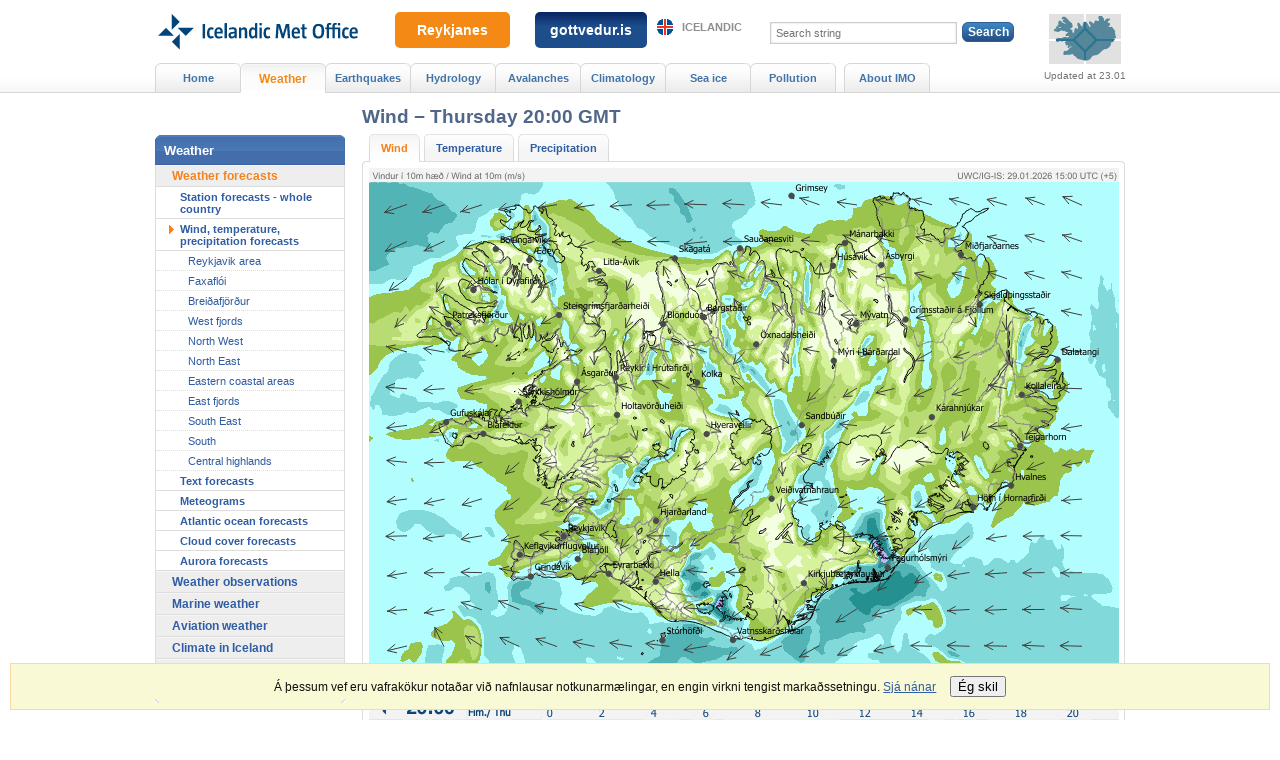

--- FILE ---
content_type: text/html;charset=UTF-8
request_url: https://en.vedur.is/weather/forecasts/elements/
body_size: 8083
content:



<!DOCTYPE html PUBLIC "-//W3C//DTD XHTML 1.0 Transitional//EN" "http://www.w3.org/TR/xhtml1/DTD/xhtml1-transitional.dtd">
<html xmlns="http://www.w3.org/1999/xhtml" lang="en">
<head>
<!-- eplica-no-index -->
  <meta http-equiv="Content-Type" content="text/html; charset=utf-8" />
  <title>Wind, temperature, precipitation forecasts | Icelandic Meteorological office</title>

  <meta property="og:site_name" content="Icelandic Meteorological office" />
    
<meta name="description" content="IMO - Iceland - wind forecasts, temperature forecasts, precipitation forecasts" />

  
  <link rel="stylesheet" href="/skin/basic/design/main-print.css?v27" media="print" />
  <link rel="stylesheet" href="/skin/basic/design/main-stream.css?v27" media="speech, braille, embossed, tty" />

  <link rel="stylesheet" href="/skin/basic/design/vkort/vkort-print.css" media="print" />

  <link rel="stylesheet" href="/skin/basic/design/vkort/vkort-print.css" media="print" />

  <meta name="X-UserstyleURL" content="/codecentre/userstyles/2/?hlogo=100&siteid=foo.is" />


  <link rel="stylesheet" href="/skin/basic/design/main.css?v27" media="screen" />

  <link rel="stylesheet" href="/skin/v2/dist/oldweb-minialertsmap.css" media="screen" />

  <link rel="stylesheet" href="/skin/basic/design/vkort/vkort.css?v27" media="screen" />

  <link rel="stylesheet" href="/skin/basic/design/vkort/vkort.css?v27" media="screen" />


  <script src='/skin/basic/js/noflicker.js'></script>
  <script src='/skin/basic/js/jQuery-1.6.js'></script>
  
  

<!--  ~~~~~~~~~~~~~~~~~~~~~~~~~~~~~
      Eplica web management system
      Eplica 3 : (HEAD @ 6cec1714a)
      Tags [release/4.1.3.5]
      Project Version (HEAD@427a8ad)
      License Eplica ISP hosted solution
      eplica2.vedur.is::
      ~~~~~~~~~~~~~~~~~~~~~~~~~~~~~
      Hugsmiðjan ehf.
      Tel. +354 550-0900
      info@eplica.is
      www.eplica.is
      ~~~~~~~~~~~~~~~~~~~~~~~~~~~~~  -->

  

  <link rel="shortcut icon" href="/skin/basic/design/i/fav.ico" />
<!-- /eplica-no-index --> 

</head>
<!--[if lt IE 9 ]><body class="msie  twocol"><![endif]--><!--[if (gte IE 9)|!(IE)]><!-->
<body class=" twocol"><!--<![endif]-->
  <div class="pgwrap  twocol">


  
<div class="pghead" id="pghead">
<div class="wrap">

  <!-- Google tag (gtag.js) --> <script async src=https://www.googletagmanager.com/gtag/js?id=G-9DQK3TDF90></script> <script> window.dataLayer = window.dataLayer || []; function gtag(){dataLayer.push(arguments);} gtag('js', new Date()); gtag('config', 'G-9DQK3TDF90'); </script>
        

<!-- eplica-no-index -->
<div class="brand" role="banner"><a href="/" title="Icelandic Meteorological office - home"
    ><img class="logo" src="https://www.vedur.is/skin/basic/design/i/sitelogo-en.svg" alt="Icelandic Meteorological office" /></a></div>
<div class="stream"><p><a href='#pgnav' title='Skip to navigation'>Navigation</a>.</p><hr /></div>
<!-- /eplica-no-index -->



        
    
        
<!-- wrote: 2 chars -->
        
    
</div>
</div>


  
<div class="pgmain">
<div class="wrap">
    
        










<link rel="stylesheet" type="text/css" media="screen, print" href="/css/jquery-ui.css?v=525" />

<script type="text/javascript" src="/js/vi-base.js?v=525"></script>
<script type="text/javascript" src="/js/vi-res_en.js?v=525"></script>
<script type="text/javascript" src="/jslib/history.js?v=525"></script>
<script type="text/javascript" src="/jslib/jquery-ui.js?v=525"></script>




<style>
.slider .level1 li a {
  padding-left : 9px;
  width: 75px;
}
.slider .level1 li li,
.slider .level1 li li.special,
.slider .level1 li li a,
.slider .level1 li li.special a {
  width: 17px;
}
.slider .level1 li,
.slider .level1 li.noimg {
  background-position : 8px 0; 
}
</style>


<script>

var VI;
if (VI == undefined) VI = new Object();
 
VI.conf = {
 'currMap':0,
 'now': new Date(2026,1-1,29,19,3),
 'title': '%DDDD %hh:%mm GMT',
 'sliderLen': 493,
 'sliderMargin' : 8.5,
 'sliderHandleLen' : 10,
 'sliderCommonTags' : true, 
 'sliderEntries' : 107,
 'startImg': -1,
 'sliderType': 'f',
 'sliderDays' : 7
};

VI.imgConf = new Array();

VI.imgConf[0] = {'title':'Wind','url':'wind','0' : '/photos/thattaspa_ig_island_10uv/260129_1500_001.gif','tag0'  : new Date(2026,1-1,29,16,0),'1' : '/photos/thattaspa_ig_island_10uv/260129_1500_002.gif','tag1'  : new Date(2026,1-1,29,17,0),'2' : '/photos/thattaspa_ig_island_10uv/260129_1500_003.gif','tag2'  : new Date(2026,1-1,29,18,0),'3' : '/photos/thattaspa_ig_island_10uv/260129_1500_004.gif','tag3'  : new Date(2026,1-1,29,19,0),'4' : '/photos/thattaspa_ig_island_10uv/260129_1500_005.gif','tag4'  : new Date(2026,1-1,29,20,0),'5' : '/photos/thattaspa_ig_island_10uv/260129_1500_006.gif','tag5'  : new Date(2026,1-1,29,21,0),'6' : '/photos/thattaspa_ig_island_10uv/260129_1500_007.gif','tag6'  : new Date(2026,1-1,29,22,0),'7' : '/photos/thattaspa_ig_island_10uv/260129_1500_008.gif','tag7'  : new Date(2026,1-1,29,23,0),'8' : '/photos/thattaspa_ig_island_10uv/260129_1500_009.gif','tag8'  : new Date(2026,1-1,30,0,0),'9' : '/photos/thattaspa_ig_island_10uv/260129_1500_010.gif','tag9'  : new Date(2026,1-1,30,1,0),'10' : '/photos/thattaspa_ig_island_10uv/260129_1500_011.gif','tag10'  : new Date(2026,1-1,30,2,0),'11' : '/photos/thattaspa_ig_island_10uv/260129_1500_012.gif','tag11'  : new Date(2026,1-1,30,3,0),'12' : '/photos/thattaspa_ig_island_10uv/260129_1500_013.gif','tag12'  : new Date(2026,1-1,30,4,0),'13' : '/photos/thattaspa_ig_island_10uv/260129_1500_014.gif','tag13'  : new Date(2026,1-1,30,5,0),'14' : '/photos/thattaspa_ig_island_10uv/260129_1500_015.gif','tag14'  : new Date(2026,1-1,30,6,0),'15' : '/photos/thattaspa_ig_island_10uv/260129_1500_016.gif','tag15'  : new Date(2026,1-1,30,7,0),'16' : '/photos/thattaspa_ig_island_10uv/260129_1500_017.gif','tag16'  : new Date(2026,1-1,30,8,0),'17' : '/photos/thattaspa_ig_island_10uv/260129_1500_018.gif','tag17'  : new Date(2026,1-1,30,9,0),'18' : '/photos/thattaspa_ig_island_10uv/260129_1500_019.gif','tag18'  : new Date(2026,1-1,30,10,0),'19' : '/photos/thattaspa_ig_island_10uv/260129_1500_020.gif','tag19'  : new Date(2026,1-1,30,11,0),'20' : '/photos/thattaspa_ig_island_10uv/260129_1500_021.gif','tag20'  : new Date(2026,1-1,30,12,0),'21' : '/photos/thattaspa_ig_island_10uv/260129_1500_022.gif','tag21'  : new Date(2026,1-1,30,13,0),'22' : '/photos/thattaspa_ig_island_10uv/260129_1500_023.gif','tag22'  : new Date(2026,1-1,30,14,0),'23' : '/photos/thattaspa_ig_island_10uv/260129_1500_024.gif','tag23'  : new Date(2026,1-1,30,15,0),'24' : '/photos/thattaspa_ig_island_10uv/260129_1500_025.gif','tag24'  : new Date(2026,1-1,30,16,0),'25' : '/photos/thattaspa_ig_island_10uv/260129_1500_026.gif','tag25'  : new Date(2026,1-1,30,17,0),'26' : '/photos/thattaspa_ig_island_10uv/260129_1500_027.gif','tag26'  : new Date(2026,1-1,30,18,0),'27' : '/photos/thattaspa_ig_island_10uv/260129_1500_028.gif','tag27'  : new Date(2026,1-1,30,19,0),'28' : '/photos/thattaspa_ig_island_10uv/260129_1500_029.gif','tag28'  : new Date(2026,1-1,30,20,0),'29' : '/photos/thattaspa_ig_island_10uv/260129_1500_030.gif','tag29'  : new Date(2026,1-1,30,21,0),'30' : '/photos/thattaspa_ig_island_10uv/260129_1500_031.gif','tag30'  : new Date(2026,1-1,30,22,0),'31' : '/photos/thattaspa_ig_island_10uv/260129_1500_032.gif','tag31'  : new Date(2026,1-1,30,23,0),'32' : '/photos/thattaspa_ig_island_10uv/260129_1500_033.gif','tag32'  : new Date(2026,1-1,31,0,0),'33' : '/photos/thattaspa_ig_island_10uv/260129_1500_034.gif','tag33'  : new Date(2026,1-1,31,1,0),'34' : '/photos/thattaspa_ig_island_10uv/260129_1500_035.gif','tag34'  : new Date(2026,1-1,31,2,0),'35' : '/photos/thattaspa_ig_island_10uv/260129_1500_036.gif','tag35'  : new Date(2026,1-1,31,3,0),'36' : '/photos/thattaspa_ig_island_10uv/260129_1500_037.gif','tag36'  : new Date(2026,1-1,31,4,0),'37' : '/photos/thattaspa_ig_island_10uv/260129_1500_038.gif','tag37'  : new Date(2026,1-1,31,5,0),'38' : '/photos/thattaspa_ig_island_10uv/260129_1500_039.gif','tag38'  : new Date(2026,1-1,31,6,0),'39' : '/photos/thattaspa_ig_island_10uv/260129_1500_040.gif','tag39'  : new Date(2026,1-1,31,7,0),'40' : '/photos/thattaspa_ig_island_10uv/260129_1500_041.gif','tag40'  : new Date(2026,1-1,31,8,0),'41' : '/photos/thattaspa_ig_island_10uv/260129_1500_042.gif','tag41'  : new Date(2026,1-1,31,9,0),'42' : '/photos/thattaspa_ig_island_10uv/260129_1500_043.gif','tag42'  : new Date(2026,1-1,31,10,0),'43' : '/photos/thattaspa_ig_island_10uv/260129_1500_044.gif','tag43'  : new Date(2026,1-1,31,11,0),'44' : '/photos/thattaspa_ig_island_10uv/260129_1500_045.gif','tag44'  : new Date(2026,1-1,31,12,0),'45' : '/photos/thattaspa_ig_island_10uv/260129_1500_046.gif','tag45'  : new Date(2026,1-1,31,13,0),'46' : '/photos/thattaspa_ig_island_10uv/260129_1500_047.gif','tag46'  : new Date(2026,1-1,31,14,0),'47' : '/photos/thattaspa_ig_island_10uv/260129_1500_048.gif','tag47'  : new Date(2026,1-1,31,15,0),'48' : '/photos/thattaspa_ig_island_10uv/260129_1500_049.gif','tag48'  : new Date(2026,1-1,31,16,0),'49' : '/photos/thattaspa_ig_island_10uv/260129_1500_050.gif','tag49'  : new Date(2026,1-1,31,17,0),'50' : '/photos/thattaspa_ig_island_10uv/260129_1500_051.gif','tag50'  : new Date(2026,1-1,31,18,0),'51' : '/photos/thattaspa_ig_island_10uv/260129_1500_052.gif','tag51'  : new Date(2026,1-1,31,19,0),'52' : '/photos/thattaspa_ig_island_10uv/260129_1500_053.gif','tag52'  : new Date(2026,1-1,31,20,0),'53' : '/photos/thattaspa_ig_island_10uv/260129_1500_054.gif','tag53'  : new Date(2026,1-1,31,21,0),'54' : '/photos/thattaspa_ig_island_10uv/260129_1500_055.gif','tag54'  : new Date(2026,1-1,31,22,0),'55' : '/photos/thattaspa_ig_island_10uv/260129_1500_056.gif','tag55'  : new Date(2026,1-1,31,23,0),'56' : '/photos/thattaspa_ig_island_10uv/260129_1500_057.gif','tag56'  : new Date(2026,2-1,1,0,0),'57' : '/photos/thattaspa_ig_island_10uv/260129_1500_058.gif','tag57'  : new Date(2026,2-1,1,1,0),'58' : '/photos/thattaspa_ig_island_10uv/260129_1500_059.gif','tag58'  : new Date(2026,2-1,1,2,0),'59' : '/photos/thattaspa_ig_island_10uv/260129_1500_060.gif','tag59'  : new Date(2026,2-1,1,3,0),'60' : '/photos/thattaspa_ig_island_10uv/260129_1500_061.gif','tag60'  : new Date(2026,2-1,1,4,0),'61' : '/photos/thattaspa_ig_island_10uv/260129_1500_062.gif','tag61'  : new Date(2026,2-1,1,5,0),'62' : '/photos/thattaspa_ig_island_10uv/260129_1500_063.gif','tag62'  : new Date(2026,2-1,1,6,0),'63' : '/photos/thattaspa_ig_island_10uv/260129_1500_064.gif','tag63'  : new Date(2026,2-1,1,7,0),'64' : '/photos/thattaspa_ig_island_10uv/260129_1500_065.gif','tag64'  : new Date(2026,2-1,1,8,0),'65' : '/photos/thattaspa_ig_island_10uv/260129_1500_066.gif','tag65'  : new Date(2026,2-1,1,9,0),'66' : '/photos/thattaspa_ig_island_10uv/260129_1500_067.gif','tag66'  : new Date(2026,2-1,1,10,0),'67' : '/photos/thattaspa_ig_island_10uv/260129_1500_068.gif','tag67'  : new Date(2026,2-1,1,11,0),'68' : '/photos/thattaspa_ig_island_10uv/260129_1500_069.gif','tag68'  : new Date(2026,2-1,1,12,0),'69' : '/photos/thattaspa_ig_island_10uv/260129_1500_070.gif','tag69'  : new Date(2026,2-1,1,13,0),'70' : '/photos/thattaspa_ig_island_10uv/260129_1500_071.gif','tag70'  : new Date(2026,2-1,1,14,0),'71' : '/photos/thattaspa_ig_island_10uv/260129_1500_072.gif','tag71'  : new Date(2026,2-1,1,15,0),'72' : '/photos/thattaspa_ecm-is_island_10uv/260129_0000_090.gif','tag72'  : new Date(2026,2-1,1,18,0),'73' : '/photos/thattaspa_ecm-is_island_10uv/260129_0000_093.gif','tag73'  : new Date(2026,2-1,1,21,0),'74' : '/photos/thattaspa_ecm-is_island_10uv/260129_0000_096.gif','tag74'  : new Date(2026,2-1,2,0,0),'75' : '/photos/thattaspa_ecm-is_island_10uv/260129_0000_099.gif','tag75'  : new Date(2026,2-1,2,3,0),'76' : '/photos/thattaspa_ecm-is_island_10uv/260129_0000_102.gif','tag76'  : new Date(2026,2-1,2,6,0),'77' : '/photos/thattaspa_ecm-is_island_10uv/260129_0000_105.gif','tag77'  : new Date(2026,2-1,2,9,0),'78' : '/photos/thattaspa_ecm-is_island_10uv/260129_0000_108.gif','tag78'  : new Date(2026,2-1,2,12,0),'79' : '/photos/thattaspa_ecm-is_island_10uv/260129_0000_111.gif','tag79'  : new Date(2026,2-1,2,15,0),'80' : '/photos/thattaspa_ecm-is_island_10uv/260129_0000_114.gif','tag80'  : new Date(2026,2-1,2,18,0),'81' : '/photos/thattaspa_ecm-is_island_10uv/260129_0000_117.gif','tag81'  : new Date(2026,2-1,2,21,0),'82' : '/photos/thattaspa_ecm-is_island_10uv/260129_0000_120.gif','tag82'  : new Date(2026,2-1,3,0,0),'83' : '/photos/thattaspa_ecm-is_island_10uv/260129_0000_123.gif','tag83'  : new Date(2026,2-1,3,3,0),'84' : '/photos/thattaspa_ecm-is_island_10uv/260129_0000_126.gif','tag84'  : new Date(2026,2-1,3,6,0),'85' : '/photos/thattaspa_ecm-is_island_10uv/260129_0000_129.gif','tag85'  : new Date(2026,2-1,3,9,0),'86' : '/photos/thattaspa_ecm-is_island_10uv/260129_0000_132.gif','tag86'  : new Date(2026,2-1,3,12,0),'87' : '/photos/thattaspa_ecm-is_island_10uv/260129_0000_135.gif','tag87'  : new Date(2026,2-1,3,15,0),'88' : '/photos/thattaspa_ecm-is_island_10uv/260129_0000_138.gif','tag88'  : new Date(2026,2-1,3,18,0),'89' : '/photos/thattaspa_ecm-is_island_10uv/260129_0000_141.gif','tag89'  : new Date(2026,2-1,3,21,0),'90' : '/photos/thattaspa_ecm-is_island_10uv/260129_0000_144.gif','tag90'  : new Date(2026,2-1,4,0,0),'91' : '/photos/thattaspa_ecm-is_island_10uv/260129_0000_150.gif','tag91'  : new Date(2026,2-1,4,6,0),'92' : '/photos/thattaspa_ecm-is_island_10uv/260129_0000_156.gif','tag92'  : new Date(2026,2-1,4,12,0),'93' : '/photos/thattaspa_ecm-is_island_10uv/260129_0000_162.gif','tag93'  : new Date(2026,2-1,4,18,0),'94' : '/photos/thattaspa_ecm-is_island_10uv/260129_0000_168.gif','tag94'  : new Date(2026,2-1,5,0,0),'95' : '/photos/thattaspa_ecm-is_island_10uv/260129_0000_174.gif','tag95'  : new Date(2026,2-1,5,6,0),'96' : '/photos/thattaspa_ecm-is_island_10uv/260129_0000_180.gif','tag96'  : new Date(2026,2-1,5,12,0),'97' : '/photos/thattaspa_ecm-is_island_10uv/260129_0000_186.gif','tag97'  : new Date(2026,2-1,5,18,0),'98' : '/photos/thattaspa_ecm-is_island_10uv/260129_0000_192.gif','tag98'  : new Date(2026,2-1,6,0,0),'99' : '/photos/thattaspa_ecm-is_island_10uv/260129_0000_198.gif','tag99'  : new Date(2026,2-1,6,6,0),'100' : '/photos/thattaspa_ecm-is_island_10uv/260129_0000_204.gif','tag100'  : new Date(2026,2-1,6,12,0),'101' : '/photos/thattaspa_ecm-is_island_10uv/260129_0000_210.gif','tag101'  : new Date(2026,2-1,6,18,0),'102' : '/photos/thattaspa_ecm-is_island_10uv/260129_0000_216.gif','tag102'  : new Date(2026,2-1,7,0,0),'103' : '/photos/thattaspa_ecm-is_island_10uv/260129_0000_222.gif','tag103'  : new Date(2026,2-1,7,6,0),'104' : '/photos/thattaspa_ecm-is_island_10uv/260129_0000_228.gif','tag104'  : new Date(2026,2-1,7,12,0),'105' : '/photos/thattaspa_ecm-is_island_10uv/260129_0000_234.gif','tag105'  : new Date(2026,2-1,7,18,0),'106' : '/photos/thattaspa_ecm-is_island_10uv/260129_0000_240.gif','tag106'  : new Date(2026,2-1,8,0,0),'mapCtrl':null };VI.imgConf[1] = {'title':'Temperature','url':'temp','0' : '/photos/thattaspa_ig_island_2t/260129_1500_001.gif','tag0'  : new Date(2026,1-1,29,16,0),'1' : '/photos/thattaspa_ig_island_2t/260129_1500_002.gif','tag1'  : new Date(2026,1-1,29,17,0),'2' : '/photos/thattaspa_ig_island_2t/260129_1500_003.gif','tag2'  : new Date(2026,1-1,29,18,0),'3' : '/photos/thattaspa_ig_island_2t/260129_1500_004.gif','tag3'  : new Date(2026,1-1,29,19,0),'4' : '/photos/thattaspa_ig_island_2t/260129_1500_005.gif','tag4'  : new Date(2026,1-1,29,20,0),'5' : '/photos/thattaspa_ig_island_2t/260129_1500_006.gif','tag5'  : new Date(2026,1-1,29,21,0),'6' : '/photos/thattaspa_ig_island_2t/260129_1500_007.gif','tag6'  : new Date(2026,1-1,29,22,0),'7' : '/photos/thattaspa_ig_island_2t/260129_1500_008.gif','tag7'  : new Date(2026,1-1,29,23,0),'8' : '/photos/thattaspa_ig_island_2t/260129_1500_009.gif','tag8'  : new Date(2026,1-1,30,0,0),'9' : '/photos/thattaspa_ig_island_2t/260129_1500_010.gif','tag9'  : new Date(2026,1-1,30,1,0),'10' : '/photos/thattaspa_ig_island_2t/260129_1500_011.gif','tag10'  : new Date(2026,1-1,30,2,0),'11' : '/photos/thattaspa_ig_island_2t/260129_1500_012.gif','tag11'  : new Date(2026,1-1,30,3,0),'12' : '/photos/thattaspa_ig_island_2t/260129_1500_013.gif','tag12'  : new Date(2026,1-1,30,4,0),'13' : '/photos/thattaspa_ig_island_2t/260129_1500_014.gif','tag13'  : new Date(2026,1-1,30,5,0),'14' : '/photos/thattaspa_ig_island_2t/260129_1500_015.gif','tag14'  : new Date(2026,1-1,30,6,0),'15' : '/photos/thattaspa_ig_island_2t/260129_1500_016.gif','tag15'  : new Date(2026,1-1,30,7,0),'16' : '/photos/thattaspa_ig_island_2t/260129_1500_017.gif','tag16'  : new Date(2026,1-1,30,8,0),'17' : '/photos/thattaspa_ig_island_2t/260129_1500_018.gif','tag17'  : new Date(2026,1-1,30,9,0),'18' : '/photos/thattaspa_ig_island_2t/260129_1500_019.gif','tag18'  : new Date(2026,1-1,30,10,0),'19' : '/photos/thattaspa_ig_island_2t/260129_1500_020.gif','tag19'  : new Date(2026,1-1,30,11,0),'20' : '/photos/thattaspa_ig_island_2t/260129_1500_021.gif','tag20'  : new Date(2026,1-1,30,12,0),'21' : '/photos/thattaspa_ig_island_2t/260129_1500_022.gif','tag21'  : new Date(2026,1-1,30,13,0),'22' : '/photos/thattaspa_ig_island_2t/260129_1500_023.gif','tag22'  : new Date(2026,1-1,30,14,0),'23' : '/photos/thattaspa_ig_island_2t/260129_1500_024.gif','tag23'  : new Date(2026,1-1,30,15,0),'24' : '/photos/thattaspa_ig_island_2t/260129_1500_025.gif','tag24'  : new Date(2026,1-1,30,16,0),'25' : '/photos/thattaspa_ig_island_2t/260129_1500_026.gif','tag25'  : new Date(2026,1-1,30,17,0),'26' : '/photos/thattaspa_ig_island_2t/260129_1500_027.gif','tag26'  : new Date(2026,1-1,30,18,0),'27' : '/photos/thattaspa_ig_island_2t/260129_1500_028.gif','tag27'  : new Date(2026,1-1,30,19,0),'28' : '/photos/thattaspa_ig_island_2t/260129_1500_029.gif','tag28'  : new Date(2026,1-1,30,20,0),'29' : '/photos/thattaspa_ig_island_2t/260129_1500_030.gif','tag29'  : new Date(2026,1-1,30,21,0),'30' : '/photos/thattaspa_ig_island_2t/260129_1500_031.gif','tag30'  : new Date(2026,1-1,30,22,0),'31' : '/photos/thattaspa_ig_island_2t/260129_1500_032.gif','tag31'  : new Date(2026,1-1,30,23,0),'32' : '/photos/thattaspa_ig_island_2t/260129_1500_033.gif','tag32'  : new Date(2026,1-1,31,0,0),'33' : '/photos/thattaspa_ig_island_2t/260129_1500_034.gif','tag33'  : new Date(2026,1-1,31,1,0),'34' : '/photos/thattaspa_ig_island_2t/260129_1500_035.gif','tag34'  : new Date(2026,1-1,31,2,0),'35' : '/photos/thattaspa_ig_island_2t/260129_1500_036.gif','tag35'  : new Date(2026,1-1,31,3,0),'36' : '/photos/thattaspa_ig_island_2t/260129_1500_037.gif','tag36'  : new Date(2026,1-1,31,4,0),'37' : '/photos/thattaspa_ig_island_2t/260129_1500_038.gif','tag37'  : new Date(2026,1-1,31,5,0),'38' : '/photos/thattaspa_ig_island_2t/260129_1500_039.gif','tag38'  : new Date(2026,1-1,31,6,0),'39' : '/photos/thattaspa_ig_island_2t/260129_1500_040.gif','tag39'  : new Date(2026,1-1,31,7,0),'40' : '/photos/thattaspa_ig_island_2t/260129_1500_041.gif','tag40'  : new Date(2026,1-1,31,8,0),'41' : '/photos/thattaspa_ig_island_2t/260129_1500_042.gif','tag41'  : new Date(2026,1-1,31,9,0),'42' : '/photos/thattaspa_ig_island_2t/260129_1500_043.gif','tag42'  : new Date(2026,1-1,31,10,0),'43' : '/photos/thattaspa_ig_island_2t/260129_1500_044.gif','tag43'  : new Date(2026,1-1,31,11,0),'44' : '/photos/thattaspa_ig_island_2t/260129_1500_045.gif','tag44'  : new Date(2026,1-1,31,12,0),'45' : '/photos/thattaspa_ig_island_2t/260129_1500_046.gif','tag45'  : new Date(2026,1-1,31,13,0),'46' : '/photos/thattaspa_ig_island_2t/260129_1500_047.gif','tag46'  : new Date(2026,1-1,31,14,0),'47' : '/photos/thattaspa_ig_island_2t/260129_1500_048.gif','tag47'  : new Date(2026,1-1,31,15,0),'48' : '/photos/thattaspa_ig_island_2t/260129_1500_049.gif','tag48'  : new Date(2026,1-1,31,16,0),'49' : '/photos/thattaspa_ig_island_2t/260129_1500_050.gif','tag49'  : new Date(2026,1-1,31,17,0),'50' : '/photos/thattaspa_ig_island_2t/260129_1500_051.gif','tag50'  : new Date(2026,1-1,31,18,0),'51' : '/photos/thattaspa_ig_island_2t/260129_1500_052.gif','tag51'  : new Date(2026,1-1,31,19,0),'52' : '/photos/thattaspa_ig_island_2t/260129_1500_053.gif','tag52'  : new Date(2026,1-1,31,20,0),'53' : '/photos/thattaspa_ig_island_2t/260129_1500_054.gif','tag53'  : new Date(2026,1-1,31,21,0),'54' : '/photos/thattaspa_ig_island_2t/260129_1500_055.gif','tag54'  : new Date(2026,1-1,31,22,0),'55' : '/photos/thattaspa_ig_island_2t/260129_1500_056.gif','tag55'  : new Date(2026,1-1,31,23,0),'56' : '/photos/thattaspa_ig_island_2t/260129_1500_057.gif','tag56'  : new Date(2026,2-1,1,0,0),'57' : '/photos/thattaspa_ig_island_2t/260129_1500_058.gif','tag57'  : new Date(2026,2-1,1,1,0),'58' : '/photos/thattaspa_ig_island_2t/260129_1500_059.gif','tag58'  : new Date(2026,2-1,1,2,0),'59' : '/photos/thattaspa_ig_island_2t/260129_1500_060.gif','tag59'  : new Date(2026,2-1,1,3,0),'60' : '/photos/thattaspa_ig_island_2t/260129_1500_061.gif','tag60'  : new Date(2026,2-1,1,4,0),'61' : '/photos/thattaspa_ig_island_2t/260129_1500_062.gif','tag61'  : new Date(2026,2-1,1,5,0),'62' : '/photos/thattaspa_ig_island_2t/260129_1500_063.gif','tag62'  : new Date(2026,2-1,1,6,0),'63' : '/photos/thattaspa_ig_island_2t/260129_1500_064.gif','tag63'  : new Date(2026,2-1,1,7,0),'64' : '/photos/thattaspa_ig_island_2t/260129_1500_065.gif','tag64'  : new Date(2026,2-1,1,8,0),'65' : '/photos/thattaspa_ig_island_2t/260129_1500_066.gif','tag65'  : new Date(2026,2-1,1,9,0),'66' : '/photos/thattaspa_ig_island_2t/260129_1500_067.gif','tag66'  : new Date(2026,2-1,1,10,0),'67' : '/photos/thattaspa_ig_island_2t/260129_1500_068.gif','tag67'  : new Date(2026,2-1,1,11,0),'68' : '/photos/thattaspa_ig_island_2t/260129_1500_069.gif','tag68'  : new Date(2026,2-1,1,12,0),'69' : '/photos/thattaspa_ig_island_2t/260129_1500_070.gif','tag69'  : new Date(2026,2-1,1,13,0),'70' : '/photos/thattaspa_ig_island_2t/260129_1500_071.gif','tag70'  : new Date(2026,2-1,1,14,0),'71' : '/photos/thattaspa_ig_island_2t/260129_1500_072.gif','tag71'  : new Date(2026,2-1,1,15,0),'72' : '/photos/thattaspa_ecm-is_island_2t/260129_0000_090.gif','tag72'  : new Date(2026,2-1,1,18,0),'73' : '/photos/thattaspa_ecm-is_island_2t/260129_0000_093.gif','tag73'  : new Date(2026,2-1,1,21,0),'74' : '/photos/thattaspa_ecm-is_island_2t/260129_0000_096.gif','tag74'  : new Date(2026,2-1,2,0,0),'75' : '/photos/thattaspa_ecm-is_island_2t/260129_0000_099.gif','tag75'  : new Date(2026,2-1,2,3,0),'76' : '/photos/thattaspa_ecm-is_island_2t/260129_0000_102.gif','tag76'  : new Date(2026,2-1,2,6,0),'77' : '/photos/thattaspa_ecm-is_island_2t/260129_0000_105.gif','tag77'  : new Date(2026,2-1,2,9,0),'78' : '/photos/thattaspa_ecm-is_island_2t/260129_0000_108.gif','tag78'  : new Date(2026,2-1,2,12,0),'79' : '/photos/thattaspa_ecm-is_island_2t/260129_0000_111.gif','tag79'  : new Date(2026,2-1,2,15,0),'80' : '/photos/thattaspa_ecm-is_island_2t/260129_0000_114.gif','tag80'  : new Date(2026,2-1,2,18,0),'81' : '/photos/thattaspa_ecm-is_island_2t/260129_0000_117.gif','tag81'  : new Date(2026,2-1,2,21,0),'82' : '/photos/thattaspa_ecm-is_island_2t/260129_0000_120.gif','tag82'  : new Date(2026,2-1,3,0,0),'83' : '/photos/thattaspa_ecm-is_island_2t/260129_0000_123.gif','tag83'  : new Date(2026,2-1,3,3,0),'84' : '/photos/thattaspa_ecm-is_island_2t/260129_0000_126.gif','tag84'  : new Date(2026,2-1,3,6,0),'85' : '/photos/thattaspa_ecm-is_island_2t/260129_0000_129.gif','tag85'  : new Date(2026,2-1,3,9,0),'86' : '/photos/thattaspa_ecm-is_island_2t/260129_0000_132.gif','tag86'  : new Date(2026,2-1,3,12,0),'87' : '/photos/thattaspa_ecm-is_island_2t/260129_0000_135.gif','tag87'  : new Date(2026,2-1,3,15,0),'88' : '/photos/thattaspa_ecm-is_island_2t/260129_0000_138.gif','tag88'  : new Date(2026,2-1,3,18,0),'89' : '/photos/thattaspa_ecm-is_island_2t/260129_0000_141.gif','tag89'  : new Date(2026,2-1,3,21,0),'90' : '/photos/thattaspa_ecm-is_island_2t/260129_0000_144.gif','tag90'  : new Date(2026,2-1,4,0,0),'91' : '/photos/thattaspa_ecm-is_island_2t/260129_0000_150.gif','tag91'  : new Date(2026,2-1,4,6,0),'92' : '/photos/thattaspa_ecm-is_island_2t/260129_0000_156.gif','tag92'  : new Date(2026,2-1,4,12,0),'93' : '/photos/thattaspa_ecm-is_island_2t/260129_0000_162.gif','tag93'  : new Date(2026,2-1,4,18,0),'94' : '/photos/thattaspa_ecm-is_island_2t/260129_0000_168.gif','tag94'  : new Date(2026,2-1,5,0,0),'95' : '/photos/thattaspa_ecm-is_island_2t/260129_0000_174.gif','tag95'  : new Date(2026,2-1,5,6,0),'96' : '/photos/thattaspa_ecm-is_island_2t/260129_0000_180.gif','tag96'  : new Date(2026,2-1,5,12,0),'97' : '/photos/thattaspa_ecm-is_island_2t/260129_0000_186.gif','tag97'  : new Date(2026,2-1,5,18,0),'98' : '/photos/thattaspa_ecm-is_island_2t/260129_0000_192.gif','tag98'  : new Date(2026,2-1,6,0,0),'99' : '/photos/thattaspa_ecm-is_island_2t/260129_0000_198.gif','tag99'  : new Date(2026,2-1,6,6,0),'100' : '/photos/thattaspa_ecm-is_island_2t/260129_0000_204.gif','tag100'  : new Date(2026,2-1,6,12,0),'101' : '/photos/thattaspa_ecm-is_island_2t/260129_0000_210.gif','tag101'  : new Date(2026,2-1,6,18,0),'102' : '/photos/thattaspa_ecm-is_island_2t/260129_0000_216.gif','tag102'  : new Date(2026,2-1,7,0,0),'103' : '/photos/thattaspa_ecm-is_island_2t/260129_0000_222.gif','tag103'  : new Date(2026,2-1,7,6,0),'104' : '/photos/thattaspa_ecm-is_island_2t/260129_0000_228.gif','tag104'  : new Date(2026,2-1,7,12,0),'105' : '/photos/thattaspa_ecm-is_island_2t/260129_0000_234.gif','tag105'  : new Date(2026,2-1,7,18,0),'106' : '/photos/thattaspa_ecm-is_island_2t/260129_0000_240.gif','tag106'  : new Date(2026,2-1,8,0,0),'mapCtrl':null };VI.imgConf[2] = {'title':'Precipitation','url':'precip','0' : '/photos/thattaspa_ig_island_urk-msl-10uv/260129_1500_001.gif','tag0'  : new Date(2026,1-1,29,16,0),'1' : '/photos/thattaspa_ig_island_urk-msl-10uv/260129_1500_002.gif','tag1'  : new Date(2026,1-1,29,17,0),'2' : '/photos/thattaspa_ig_island_urk-msl-10uv/260129_1500_003.gif','tag2'  : new Date(2026,1-1,29,18,0),'3' : '/photos/thattaspa_ig_island_urk-msl-10uv/260129_1500_004.gif','tag3'  : new Date(2026,1-1,29,19,0),'4' : '/photos/thattaspa_ig_island_urk-msl-10uv/260129_1500_005.gif','tag4'  : new Date(2026,1-1,29,20,0),'5' : '/photos/thattaspa_ig_island_urk-msl-10uv/260129_1500_006.gif','tag5'  : new Date(2026,1-1,29,21,0),'6' : '/photos/thattaspa_ig_island_urk-msl-10uv/260129_1500_007.gif','tag6'  : new Date(2026,1-1,29,22,0),'7' : '/photos/thattaspa_ig_island_urk-msl-10uv/260129_1500_008.gif','tag7'  : new Date(2026,1-1,29,23,0),'8' : '/photos/thattaspa_ig_island_urk-msl-10uv/260129_1500_009.gif','tag8'  : new Date(2026,1-1,30,0,0),'9' : '/photos/thattaspa_ig_island_urk-msl-10uv/260129_1500_010.gif','tag9'  : new Date(2026,1-1,30,1,0),'10' : '/photos/thattaspa_ig_island_urk-msl-10uv/260129_1500_011.gif','tag10'  : new Date(2026,1-1,30,2,0),'11' : '/photos/thattaspa_ig_island_urk-msl-10uv/260129_1500_012.gif','tag11'  : new Date(2026,1-1,30,3,0),'12' : '/photos/thattaspa_ig_island_urk-msl-10uv/260129_1500_013.gif','tag12'  : new Date(2026,1-1,30,4,0),'13' : '/photos/thattaspa_ig_island_urk-msl-10uv/260129_1500_014.gif','tag13'  : new Date(2026,1-1,30,5,0),'14' : '/photos/thattaspa_ig_island_urk-msl-10uv/260129_1500_015.gif','tag14'  : new Date(2026,1-1,30,6,0),'15' : '/photos/thattaspa_ig_island_urk-msl-10uv/260129_1500_016.gif','tag15'  : new Date(2026,1-1,30,7,0),'16' : '/photos/thattaspa_ig_island_urk-msl-10uv/260129_1500_017.gif','tag16'  : new Date(2026,1-1,30,8,0),'17' : '/photos/thattaspa_ig_island_urk-msl-10uv/260129_1500_018.gif','tag17'  : new Date(2026,1-1,30,9,0),'18' : '/photos/thattaspa_ig_island_urk-msl-10uv/260129_1500_019.gif','tag18'  : new Date(2026,1-1,30,10,0),'19' : '/photos/thattaspa_ig_island_urk-msl-10uv/260129_1500_020.gif','tag19'  : new Date(2026,1-1,30,11,0),'20' : '/photos/thattaspa_ig_island_urk-msl-10uv/260129_1500_021.gif','tag20'  : new Date(2026,1-1,30,12,0),'21' : '/photos/thattaspa_ig_island_urk-msl-10uv/260129_1500_022.gif','tag21'  : new Date(2026,1-1,30,13,0),'22' : '/photos/thattaspa_ig_island_urk-msl-10uv/260129_1500_023.gif','tag22'  : new Date(2026,1-1,30,14,0),'23' : '/photos/thattaspa_ig_island_urk-msl-10uv/260129_1500_024.gif','tag23'  : new Date(2026,1-1,30,15,0),'24' : '/photos/thattaspa_ig_island_urk-msl-10uv/260129_1500_025.gif','tag24'  : new Date(2026,1-1,30,16,0),'25' : '/photos/thattaspa_ig_island_urk-msl-10uv/260129_1500_026.gif','tag25'  : new Date(2026,1-1,30,17,0),'26' : '/photos/thattaspa_ig_island_urk-msl-10uv/260129_1500_027.gif','tag26'  : new Date(2026,1-1,30,18,0),'27' : '/photos/thattaspa_ig_island_urk-msl-10uv/260129_1500_028.gif','tag27'  : new Date(2026,1-1,30,19,0),'28' : '/photos/thattaspa_ig_island_urk-msl-10uv/260129_1500_029.gif','tag28'  : new Date(2026,1-1,30,20,0),'29' : '/photos/thattaspa_ig_island_urk-msl-10uv/260129_1500_030.gif','tag29'  : new Date(2026,1-1,30,21,0),'30' : '/photos/thattaspa_ig_island_urk-msl-10uv/260129_1500_031.gif','tag30'  : new Date(2026,1-1,30,22,0),'31' : '/photos/thattaspa_ig_island_urk-msl-10uv/260129_1500_032.gif','tag31'  : new Date(2026,1-1,30,23,0),'32' : '/photos/thattaspa_ig_island_urk-msl-10uv/260129_1500_033.gif','tag32'  : new Date(2026,1-1,31,0,0),'33' : '/photos/thattaspa_ig_island_urk-msl-10uv/260129_1500_034.gif','tag33'  : new Date(2026,1-1,31,1,0),'34' : '/photos/thattaspa_ig_island_urk-msl-10uv/260129_1500_035.gif','tag34'  : new Date(2026,1-1,31,2,0),'35' : '/photos/thattaspa_ig_island_urk-msl-10uv/260129_1500_036.gif','tag35'  : new Date(2026,1-1,31,3,0),'36' : '/photos/thattaspa_ig_island_urk-msl-10uv/260129_1500_037.gif','tag36'  : new Date(2026,1-1,31,4,0),'37' : '/photos/thattaspa_ig_island_urk-msl-10uv/260129_1500_038.gif','tag37'  : new Date(2026,1-1,31,5,0),'38' : '/photos/thattaspa_ig_island_urk-msl-10uv/260129_1500_039.gif','tag38'  : new Date(2026,1-1,31,6,0),'39' : '/photos/thattaspa_ig_island_urk-msl-10uv/260129_1500_040.gif','tag39'  : new Date(2026,1-1,31,7,0),'40' : '/photos/thattaspa_ig_island_urk-msl-10uv/260129_1500_041.gif','tag40'  : new Date(2026,1-1,31,8,0),'41' : '/photos/thattaspa_ig_island_urk-msl-10uv/260129_1500_042.gif','tag41'  : new Date(2026,1-1,31,9,0),'42' : '/photos/thattaspa_ig_island_urk-msl-10uv/260129_1500_043.gif','tag42'  : new Date(2026,1-1,31,10,0),'43' : '/photos/thattaspa_ig_island_urk-msl-10uv/260129_1500_044.gif','tag43'  : new Date(2026,1-1,31,11,0),'44' : '/photos/thattaspa_ig_island_urk-msl-10uv/260129_1500_045.gif','tag44'  : new Date(2026,1-1,31,12,0),'45' : '/photos/thattaspa_ig_island_urk-msl-10uv/260129_1500_046.gif','tag45'  : new Date(2026,1-1,31,13,0),'46' : '/photos/thattaspa_ig_island_urk-msl-10uv/260129_1500_047.gif','tag46'  : new Date(2026,1-1,31,14,0),'47' : '/photos/thattaspa_ig_island_urk-msl-10uv/260129_1500_048.gif','tag47'  : new Date(2026,1-1,31,15,0),'48' : '/photos/thattaspa_ig_island_urk-msl-10uv/260129_1500_049.gif','tag48'  : new Date(2026,1-1,31,16,0),'49' : '/photos/thattaspa_ig_island_urk-msl-10uv/260129_1500_050.gif','tag49'  : new Date(2026,1-1,31,17,0),'50' : '/photos/thattaspa_ig_island_urk-msl-10uv/260129_1500_051.gif','tag50'  : new Date(2026,1-1,31,18,0),'51' : '/photos/thattaspa_ig_island_urk-msl-10uv/260129_1500_052.gif','tag51'  : new Date(2026,1-1,31,19,0),'52' : '/photos/thattaspa_ig_island_urk-msl-10uv/260129_1500_053.gif','tag52'  : new Date(2026,1-1,31,20,0),'53' : '/photos/thattaspa_ig_island_urk-msl-10uv/260129_1500_054.gif','tag53'  : new Date(2026,1-1,31,21,0),'54' : '/photos/thattaspa_ig_island_urk-msl-10uv/260129_1500_055.gif','tag54'  : new Date(2026,1-1,31,22,0),'55' : '/photos/thattaspa_ig_island_urk-msl-10uv/260129_1500_056.gif','tag55'  : new Date(2026,1-1,31,23,0),'56' : '/photos/thattaspa_ig_island_urk-msl-10uv/260129_1500_057.gif','tag56'  : new Date(2026,2-1,1,0,0),'57' : '/photos/thattaspa_ig_island_urk-msl-10uv/260129_1500_058.gif','tag57'  : new Date(2026,2-1,1,1,0),'58' : '/photos/thattaspa_ig_island_urk-msl-10uv/260129_1500_059.gif','tag58'  : new Date(2026,2-1,1,2,0),'59' : '/photos/thattaspa_ig_island_urk-msl-10uv/260129_1500_060.gif','tag59'  : new Date(2026,2-1,1,3,0),'60' : '/photos/thattaspa_ig_island_urk-msl-10uv/260129_1500_061.gif','tag60'  : new Date(2026,2-1,1,4,0),'61' : '/photos/thattaspa_ig_island_urk-msl-10uv/260129_1500_062.gif','tag61'  : new Date(2026,2-1,1,5,0),'62' : '/photos/thattaspa_ig_island_urk-msl-10uv/260129_1500_063.gif','tag62'  : new Date(2026,2-1,1,6,0),'63' : '/photos/thattaspa_ig_island_urk-msl-10uv/260129_1500_064.gif','tag63'  : new Date(2026,2-1,1,7,0),'64' : '/photos/thattaspa_ig_island_urk-msl-10uv/260129_1500_065.gif','tag64'  : new Date(2026,2-1,1,8,0),'65' : '/photos/thattaspa_ig_island_urk-msl-10uv/260129_1500_066.gif','tag65'  : new Date(2026,2-1,1,9,0),'66' : '/photos/thattaspa_ig_island_urk-msl-10uv/260129_1500_067.gif','tag66'  : new Date(2026,2-1,1,10,0),'67' : '/photos/thattaspa_ig_island_urk-msl-10uv/260129_1500_068.gif','tag67'  : new Date(2026,2-1,1,11,0),'68' : '/photos/thattaspa_ig_island_urk-msl-10uv/260129_1500_069.gif','tag68'  : new Date(2026,2-1,1,12,0),'69' : '/photos/thattaspa_ig_island_urk-msl-10uv/260129_1500_070.gif','tag69'  : new Date(2026,2-1,1,13,0),'70' : '/photos/thattaspa_ig_island_urk-msl-10uv/260129_1500_071.gif','tag70'  : new Date(2026,2-1,1,14,0),'71' : '/photos/thattaspa_ig_island_urk-msl-10uv/260129_1500_072.gif','tag71'  : new Date(2026,2-1,1,15,0),'72' : '/photos/thattaspa_ecm-is_island_urk-msl-10uv/260129_0000_090.gif','tag72'  : new Date(2026,2-1,1,18,0),'73' : '/photos/thattaspa_ecm-is_island_urk-msl-10uv/260129_0000_093.gif','tag73'  : new Date(2026,2-1,1,21,0),'74' : '/photos/thattaspa_ecm-is_island_urk-msl-10uv/260129_0000_096.gif','tag74'  : new Date(2026,2-1,2,0,0),'75' : '/photos/thattaspa_ecm-is_island_urk-msl-10uv/260129_0000_099.gif','tag75'  : new Date(2026,2-1,2,3,0),'76' : '/photos/thattaspa_ecm-is_island_urk-msl-10uv/260129_0000_102.gif','tag76'  : new Date(2026,2-1,2,6,0),'77' : '/photos/thattaspa_ecm-is_island_urk-msl-10uv/260129_0000_105.gif','tag77'  : new Date(2026,2-1,2,9,0),'78' : '/photos/thattaspa_ecm-is_island_urk-msl-10uv/260129_0000_108.gif','tag78'  : new Date(2026,2-1,2,12,0),'79' : '/photos/thattaspa_ecm-is_island_urk-msl-10uv/260129_0000_111.gif','tag79'  : new Date(2026,2-1,2,15,0),'80' : '/photos/thattaspa_ecm-is_island_urk-msl-10uv/260129_0000_114.gif','tag80'  : new Date(2026,2-1,2,18,0),'81' : '/photos/thattaspa_ecm-is_island_urk-msl-10uv/260129_0000_117.gif','tag81'  : new Date(2026,2-1,2,21,0),'82' : '/photos/thattaspa_ecm-is_island_urk-msl-10uv/260129_0000_120.gif','tag82'  : new Date(2026,2-1,3,0,0),'83' : '/photos/thattaspa_ecm-is_island_urk-msl-10uv/260129_0000_123.gif','tag83'  : new Date(2026,2-1,3,3,0),'84' : '/photos/thattaspa_ecm-is_island_urk-msl-10uv/260129_0000_126.gif','tag84'  : new Date(2026,2-1,3,6,0),'85' : '/photos/thattaspa_ecm-is_island_urk-msl-10uv/260129_0000_129.gif','tag85'  : new Date(2026,2-1,3,9,0),'86' : '/photos/thattaspa_ecm-is_island_urk-msl-10uv/260129_0000_132.gif','tag86'  : new Date(2026,2-1,3,12,0),'87' : '/photos/thattaspa_ecm-is_island_urk-msl-10uv/260129_0000_135.gif','tag87'  : new Date(2026,2-1,3,15,0),'88' : '/photos/thattaspa_ecm-is_island_urk-msl-10uv/260129_0000_138.gif','tag88'  : new Date(2026,2-1,3,18,0),'89' : '/photos/thattaspa_ecm-is_island_urk-msl-10uv/260129_0000_141.gif','tag89'  : new Date(2026,2-1,3,21,0),'90' : '/photos/thattaspa_ecm-is_island_urk-msl-10uv/260129_0000_144.gif','tag90'  : new Date(2026,2-1,4,0,0),'91' : '/photos/thattaspa_ecm-is_island_urk-msl-10uv/260129_0000_150.gif','tag91'  : new Date(2026,2-1,4,6,0),'92' : '/photos/thattaspa_ecm-is_island_urk-msl-10uv/260129_0000_156.gif','tag92'  : new Date(2026,2-1,4,12,0),'93' : '/photos/thattaspa_ecm-is_island_urk-msl-10uv/260129_0000_162.gif','tag93'  : new Date(2026,2-1,4,18,0),'94' : '/photos/thattaspa_ecm-is_island_urk-msl-10uv/260129_0000_168.gif','tag94'  : new Date(2026,2-1,5,0,0),'95' : '/photos/thattaspa_ecm-is_island_urk-msl-10uv/260129_0000_174.gif','tag95'  : new Date(2026,2-1,5,6,0),'96' : '/photos/thattaspa_ecm-is_island_urk-msl-10uv/260129_0000_180.gif','tag96'  : new Date(2026,2-1,5,12,0),'97' : '/photos/thattaspa_ecm-is_island_urk-msl-10uv/260129_0000_186.gif','tag97'  : new Date(2026,2-1,5,18,0),'98' : '/photos/thattaspa_ecm-is_island_urk-msl-10uv/260129_0000_192.gif','tag98'  : new Date(2026,2-1,6,0,0),'99' : '/photos/thattaspa_ecm-is_island_urk-msl-10uv/260129_0000_198.gif','tag99'  : new Date(2026,2-1,6,6,0),'100' : '/photos/thattaspa_ecm-is_island_urk-msl-10uv/260129_0000_204.gif','tag100'  : new Date(2026,2-1,6,12,0),'101' : '/photos/thattaspa_ecm-is_island_urk-msl-10uv/260129_0000_210.gif','tag101'  : new Date(2026,2-1,6,18,0),'102' : '/photos/thattaspa_ecm-is_island_urk-msl-10uv/260129_0000_216.gif','tag102'  : new Date(2026,2-1,7,0,0),'103' : '/photos/thattaspa_ecm-is_island_urk-msl-10uv/260129_0000_222.gif','tag103'  : new Date(2026,2-1,7,6,0),'104' : '/photos/thattaspa_ecm-is_island_urk-msl-10uv/260129_0000_228.gif','tag104'  : new Date(2026,2-1,7,12,0),'105' : '/photos/thattaspa_ecm-is_island_urk-msl-10uv/260129_0000_234.gif','tag105'  : new Date(2026,2-1,7,18,0),'106' : '/photos/thattaspa_ecm-is_island_urk-msl-10uv/260129_0000_240.gif','tag106'  : new Date(2026,2-1,8,0,0),'mapCtrl':null };

</script>


<!-- content starts -->
<div class="vedurkort">

    <h2 id="img1_title" class="boxhead">Wind</h2>
<div class="boxbody">

<div class="knav">
<ul class="level1">
	
<li class="cat1 current" id="maptab0">
    <a class="cat1" href="/"  id="maplink0">Wind</a>
</li>
	
<li class="cat1" id="maptab1">
    <a class="cat1" href="/"  id="maplink1">Temperature</a>
</li>
	
<li class="cat1" id="maptab2">
    <a class="cat1" href="/"  id="maplink2">Precipitation</a>
</li>

</ul>
</div>



<div class="cwrapper">
<div class="kort">

<noscript>
<img src="-1" alt=""/>
</noscript>

<img id="img1" class="hidden" src="" alt=""/>

<div id="img1_info" class="loadinfo hidden">
<p id="img1_txt"></p>
<p class="s" id="img1_small"></p>
</div>

</div>


<div id="wmapslider" class="slider" style="margin-left:5px">
<div class="track" id="slidertrack" style="width:493px"></div>
<div class="btnrew"><a id="slid1Prev" href="/" >&lt;</a></div>
<ul class="level1">
	
	<li class="cat1"><a class="disabled" id="slid1Day0" href="/">day - 1</a>
	  <ul class="level2">
		<li><a class="disabled" id="slid1Pos0" href="/" > 00 </a></li>
		<li><a class="disabled" id="slid1Pos1" href="/" > 06 </a></li>
		<li><a class="disabled" id="slid1Pos2" href="/" > 12 </a></li>
		<li><a class="disabled" id="slid1Pos3" href="/" > 18 </a></li>
	  </ul>
	</li>
	
	<li class="cat1"><a class="disabled" id="slid1Day1" href="/">day - 2</a>
	  <ul class="level2">
		<li><a class="disabled" id="slid1Pos4" href="/" > 00 </a></li>
		<li><a class="disabled" id="slid1Pos5" href="/" > 06 </a></li>
		<li><a class="disabled" id="slid1Pos6" href="/" > 12 </a></li>
		<li><a class="disabled" id="slid1Pos7" href="/" > 18 </a></li>
	  </ul>
	</li>
	
	<li class="cat1"><a class="disabled" id="slid1Day2" href="/">day - 3</a>
	  <ul class="level2">
		<li><a class="disabled" id="slid1Pos8" href="/" > 00 </a></li>
		<li><a class="disabled" id="slid1Pos9" href="/" > 06 </a></li>
		<li><a class="disabled" id="slid1Pos10" href="/" > 12 </a></li>
		<li><a class="disabled" id="slid1Pos11" href="/" > 18 </a></li>
	  </ul>
	</li>
	
	<li class="cat1"><a class="disabled" id="slid1Day3" href="/">day - 4</a>
	  <ul class="level2">
		<li><a class="disabled" id="slid1Pos12" href="/" > 00 </a></li>
		<li><a class="disabled" id="slid1Pos13" href="/" > 06 </a></li>
		<li><a class="disabled" id="slid1Pos14" href="/" > 12 </a></li>
		<li><a class="disabled" id="slid1Pos15" href="/" > 18 </a></li>
	  </ul>
	</li>
	
	<li class="cat1"><a class="disabled" id="slid1Day4" href="/">day - 5</a>
	  <ul class="level2">
		<li><a class="disabled" id="slid1Pos16" href="/" > 00 </a></li>
		<li><a class="disabled" id="slid1Pos17" href="/" > 06 </a></li>
		<li><a class="disabled" id="slid1Pos18" href="/" > 12 </a></li>
		<li><a class="disabled" id="slid1Pos19" href="/" > 18 </a></li>
	  </ul>
	</li>
	
	<li class="cat1"><a class="disabled" id="slid1Day5" href="/">day - 6</a>
	  <ul class="level2">
		<li><a class="disabled" id="slid1Pos20" href="/" > 00 </a></li>
		<li><a class="disabled" id="slid1Pos21" href="/" > 06 </a></li>
		<li><a class="disabled" id="slid1Pos22" href="/" > 12 </a></li>
		<li><a class="disabled" id="slid1Pos23" href="/" > 18 </a></li>
	  </ul>
	</li>
	
	<li class="cat1"><a class="disabled" id="slid1Day6" href="/">day - 7</a>
	  <ul class="level2">
		<li><a class="disabled" id="slid1Pos24" href="/" > 00 </a></li>
		<li><a class="disabled" id="slid1Pos25" href="/" > 06 </a></li>
		<li><a class="disabled" id="slid1Pos26" href="/" > 12 </a></li>
		<li><a class="disabled" id="slid1Pos27" href="/" > 18 </a></li>
	  </ul>
	</li>
	  
	<li class="cat1">
	  <ul class="level2">
		<li><a class="disabled" id="slid1Pos28" href="/" > 00 </a></li>
	  </ul>
	</li>


</ul>
<div class="btnfwd"><a id="slid1Next" href="/" > &gt; </a></div>
</div>
		

		

		



<div class="clear"> &nbsp; </div>

<div class="smallnote" ><a href="/"  id="img1_getall">Load all</a></div>
<div class="clear"> &nbsp; </div>
		

</div>

</div>
</div>


<script>
VI.bitmap.initFirstMap();
</script>

<!-- content ends -->



<!-- wrote: 38373 chars -->
        
    
        <!-- wrote: 0 chars --><DIV class=expl>
<P>Translation of small font text above each image:</P>
<UL>
<LI>Vindur í 10m hæð = Wind at 10 m height (m/s)
<LI>Hiti í 2m hæð = Temperature at 2 m height (°C)
<LI>3ja tíma úrkoma, vindur í 10 m hæð og loftþrýstingur =
<LI>3 hrs percipitation (mm), wind at 10 m hight (m/s) and sea surface pressure (hPa)
<LI>See also<a href="/weather/articles/nr/1211"> Instructions</a>.</LI>
</UL>
</DIV>
<br />
        
    
    </div>
</div>

  
<div class="pgextra2" id="pgnav">
<div class="wrap">
    
        <!-- eplica-no-index -->
            

<div class="breadcrumbs" role="navigation" aria-labelledby="crumbs915205143"><div>
  <strong id="crumbs915205143">You are here:</strong> <a href="/" class='home'>Home</a> <i>&gt;</i> <a href="/weather/forecasts/areas/">Weather</a> <i>&gt;</i> <a href="/weather/forecasts/areas/">Weather forecasts</a> <i>&gt;</i> <b class="current"><a href="/weather/forecasts/elements/">Wind, temperature, precipitation forecasts</a></b>
</div></div>
<hr class="stream" />

              <div class="mnav" role="navigation">
                <h2 class="boxhead">en.vedur.is</h2>
                <div class="boxbody">
                    <ul class="level1"
                      ><li class="home"><a href="/">Home</a></li
                      ><li class="vkort.css parent branch"><a href="/weather/forecasts/areas/" class="cat1">Weather</a
                    ></li
                      ><li class="cat2 branch"><a href="/earthquakes-and-volcanism/earthquakes" class="cat2">Earthquakes</a
                    ></li
                      ><li class="null branch"><a href="/hydrology/" class="cat3">Hydrology</a
                    ></li
                      ><li class="cat4 branch"><a href="/avalanches/" class="cat4">Avalanches</a
                    ></li
                      ><li class="null branch"><a href="/climatology/iceland" class="cat5">Climatology</a
                    ></li
                      ><li class="null branch"><a href="/sea-ice/navtex" class="cat6">Sea ice</a
                    ></li
                      ><li class="cat7 branch"><a href="/pollution-and-radiation/pollution/" class="cat7">Pollution</a
                    ></li
                      ><li class="umvedur branch"><a href="/about-imo/mission/" class="cat8">About IMO</a
                    ></li
                 ></ul>
             
                </div>
              </div>
              <hr class="stream" />
        
      <!-- /eplica-no-index -->
  


        
    
        

<script>
	window.W2_CONTAINER_TYPE = 'eplica';


	window.W2_COMPONENT_TYPE__alert_minimap = true; 
	


	window.initData = {
			'language': 'en', 
			'log_error_to_console': 0,
			'css_location': '/skin/v2/dist/',
			'urls_data_req': '/xhrreq',
			
			'data_alert_active_interval': 120,
			'data_alert_inactive_interval': 240,

			'now': '2026-01-29T19:03Z',
			'alert': {
				'key': '2026-01-23T03:00Z',
				'data': {"updateTS":"2026-01-23T03:00Z","alerts": []}
			}
	};
	
</script>


<script src="/web2/js/app.min.js?v=525" id="alert_script" base-react-path="/alerts" ></script>
<!-- wrote: 612 chars -->
        
    
        <!-- eplica-no-index -->
              <div class="snav" role="navigation">
                <h2 class="boxhead">Weather</h2>
                <div class="boxbody">
                    <ul class="level1"
                      ><li class="parent branch"><a href="/weather/forecasts/areas/" class="cat1">Weather forecasts</a
                    
                      ><ul class="level2"
                        ><li class="branch"><a href="/weather/forecasts/areas/">Station forecasts - whole country</a
                    ></li
                        ><li class="current branch"><a href="/weather/forecasts/elements/">Wind, temperature, precipitation forecasts</a
                    
                        ><ul class="level3"
                          ><li><a href="/weather/forecasts/elements/reykjavik/">Reykjavik area</a
                    ></li
                          ><li><a href="/weather/forecasts/elements/faxafloi/">Faxaflói</a
                    ></li
                          ><li><a href="/weather/forecasts/elements/breidafjordur/">Breiðafjörður</a
                    ></li
                          ><li><a href="/weather/forecasts/elements/west-fjords/">West fjords</a
                    ></li
                          ><li><a href="/weather/forecasts/elements/northwest/">North West</a
                    ></li
                          ><li><a href="/weather/forecasts/elements/northeast/">North East</a
                    ></li
                          ><li><a href="/weather/forecasts/elements/easterncoastal/">Eastern coastal areas</a
                    ></li
                          ><li><a href="/weather/forecasts/elements/eastfjords/">East fjords</a
                    ></li
                          ><li><a href="/weather/forecasts/elements/southeast/">South East</a
                    ></li
                          ><li><a href="/weather/forecasts/elements/south/">South</a
                    ></li
                          ><li class=" last"><a href="/weather/forecasts/elements/centralhighlands/">Central highlands</a
                    ></li
                        ></ul
                        ></li
                        ><li><a href="/weather/forecasts/text/">Text forecasts</a
                    ></li
                        ><li><a href="/weather/forecasts/meteograms/">Meteograms</a
                    ></li
                        ><li><a href="/weather/forecasts/atlantic/">Atlantic ocean forecasts</a
                    ></li
                        ><li><a href="/weather/forecasts/cloudcover/">Cloud cover forecasts</a
                    ></li
                        ><li class=" last"><a href="/weather/forecasts/aurora/">Aurora forecasts</a
                    ></li
                      ></ul
                      ></li
                      ><li class="cat2 branch"><a href="/weather/observations/areas/" class="cat2">Weather observations</a
                    ></li
                      ><li class="branch"><a href="/weather/shipping/text">Marine weather</a
                    ></li
                      ><li class="cat4 branch"><a href="/weather/aviation/" class="cat4">Aviation weather</a
                    ></li
                      ><li class="cat5"><a href="/weather/climate_in_iceland/" class="cat5">Climate in Iceland</a
                    ></li
                      ><li><a href="/weather/stations/">Weather stations</a
                    ></li
                      ><li class="null last"><a href="/weather/articles/overview" class="cat7">Articles</a
                    ></li
                 ></ul>
             
                </div>
              </div>
              <hr class="stream" />
        
      <!-- /eplica-no-index -->
  


        
    
    </div>
</div>

  
<div class="pgfoot">
<div class="wrap">
    <div class="imgbanner imgbanner-expanded">
  <a href="/volcanoes/fagradalsfjall-eruption/news-and-alerts/" class="imgbanner__text">Reykjanes</a>
</div>

<div class="imgbanner imgbanner-expanded cat2" style="left: 360px; ">
  <a href="https://gottvedur.is/en" class="imgbanner__text"  style="background: linear-gradient(0deg, rgba(30,77,139,1) 60%, rgba(7,36,96,1) 100%);padding:10px 15px;">gottvedur.is</a>
</div>
        <div class="qsearch" id="pg-search">  <h2 class="boxhead">Search</h2>  <form class="boxbody" action="/search">    <div>      <span class="fi_txt req"><label for="qstr">Search string</label> <input id="qstr" name="q" value="" /></span>      <span class="fi_btn"><input class="submit" type="submit" value="Search" /></span>    </div>      </form></div><hr class="stream" />
        
    <div class="footer rbox">
  <h2 class="boxhead">Contact IMO</h2>
  <div class="boxbody" style="width: 100%; justify-content: space-around">
    <p>© Veðurstofa Íslands | Bústaðavegi 7- 9 | 105 Reykjavík | Phone 522 6000 | Fax: 522 6001<br> Recording 902 0600 | SSN 630908-0350
    <a href="/about-imo/contact/">Contact us</a> | <a href="/about-imo/employees/">Employees</a> | <a href="/about-imo/the-web/conditions">Terms and conditions</a> | <a href="/site-map/">Sitemap</a></p>
  
    <div class="social">
      <ul class="social__list">
        <!-- <li class="social__logo"><a title="Veður appið" href="http://en.vedur.is/about-imo/news/nr/2812" style="background:url(/media/cssmedia/app.png); background-size:30px;">Weather app</a></li>
        <li class="social__logo"><a title="IMO is on Facebook" href="https://www.facebook.com/Vedurstofan">Veðurstofa Íslands on Facebook</a></li>
        <li class="social__logo"><a style="background:url(/media/cssmedia/twitter-logo.png); background-size:30px;" href="https://www.twitter.com/vedurstofan/" title="Veðurstofan er á Twitter">Veðurstofa Íslands á Twitter</a></li>
        <li class="social__logo"><a title="Quality management certified" href="/about-imo/service/quality/">Quality management certified</a></li>
        <li class="social__logo"><a title="Information about accessibility certification for priority level 1." href="/about-imo/the-web/accessibility/">Accessibility certification for priority level 1.</a></li>
        <li class="social__logo"><a title="Information about accessibility certification for priority level 2. " href="/about-imo/the-web/accessibility/">Accessibility certification for priority level 2.</a></li> -->
        <li class="social__logo"><a title="Weather app" href="http://en.vedur.is/about-imo/news/nr/2812"><img src="/media/cssmedia/app-v2.png"/></a></li>
        <li class="social__logo"><a title="Veðurstofan er á Facebook" href="https://www.facebook.com/Vedurstofan"><img src="/media/cssmedia/facebook-v2.png"/></a></li>
        <li class="social__logo"><a title="Veðurstofan er á Twitter" href="https://www.twitter.com/vedurstofan/"><img src="/media/cssmedia/twitter-logo-v2.png"/></a></li>
        <li class="social__logo"><a title="Gæðavottun" href="/um-vi/thjonusta/vottun/"><img src="/media/cssmedia/multilogo-en-v3.jpg"/></a></li>        
      </ul>
    </div>


  </div>
</div>
<hr class="stream" /><div class="headnote">
  <h2 class="boxhead">Other related web sites</h2>
  <div class="boxbody">
    <ul>
      <li><a class="is" href="http://www.vedur.is/">Icelandic</a></li>
<!--      <li><a href="http://en.vedur.is/m">Mobile web</a></li>  -->
    </ul>              
  </div>
</div>
<hr class="stream" />
    </div>
</div>



    
	<!-- eplica-no-index -->
    <div class="byggiraeplica" lang="en"><span class="stream">This website is built with  </span><a href="http://www.eplica.com/" title="This website is built with Eplica CMS" target="_blank">Eplica CMS</a></div>
    <!-- /eplica-no-index -->

    

  </div>
  <script src='/skin/basic/js/eplica_jqpub.js?v5'></script>
  <script src='/skin/basic/js/init.js?v17'></script>
  

  <script>
  (function(i,s,o,g,r,a,m){i['GoogleAnalyticsObject']=r;i[r]=i[r]||function(){
  (i[r].q=i[r].q||[]).push(arguments)},i[r].l=1*new Date();a=s.createElement(o),
  m=s.getElementsByTagName(o)[0];a.async=1;a.src=g;m.parentNode.insertBefore(a,m)
  })(window,document,'script','//www.google-analytics.com/analytics.js','ga');

  ga('create', 'UA-55959367-1', 'auto');
  ga('send', 'pageview');

</script><script type="text/javascript">
/*<![CDATA[*/
(function() {
var sz = document.createElement('script'); sz.type = 'text/javascript'; sz.async = true;
sz.src = '//siteimproveanalytics.com/js/siteanalyze_6035376.js';
var s = document.getElementsByTagName('script')[0]; s.parentNode.insertBefore(sz, s);
})();
/*]]>*/
</script>
        <script async defer src="https://cdn1.readspeaker.com/script/11166/webReader/webReader.js?pids=wr"></script>
        
    
</body>
</html>

--- FILE ---
content_type: application/x-javascript
request_url: https://en.vedur.is/js/vi-res_en.js?v=525
body_size: 4714
content:
var VI;
if(VI==undefined){
VI={};
}
VI.URLs={tab_hashkey:"tab",fp_tab:{forec:"forec",obs:"obs",quake:"quakes",hydro:"hydro",avalanche:"avalanche"},maptable_tab:{map:"map",table:"table"}};
VI.wURLs={base:"en.vedur.is",qurl:"WeatherServlet",base_normForec:"weather/forecasts/areas/",base_elForec:"weather/forecasts/elements/",base_normObs:"weather/observations/areas/",st_info:"weather/stations/",farea_key:"forec_area",base_meteoimg:"/photos/mgrams/",el_type:{w:"wind",t:"temp",p:"precip",m:"all"}};
VI.wURLs.area={island:"",fa:"faxafloi/",br:"breidafjordur/",ve:"west-fjords/",nv:"northwest/",na:"northeast/",ag:"easterncoastal/",af:"eastfjords/",sa:"eastfjords/",su:"south/",mi:"centralhighlands/",ho:"reykjavik/",djup:"west-fjords/djupid/","":""};
VI.aURLs={notifi:"avalanches/notifications/"};
VI.r={"company":" Icelandic Meteorological Office","frontpage":"Front page","yes":"Yes","no":"No","view":"View","hide":"Hide","reset":"Reset","close":"Close","made":"made","number":"Number","to":"to","more":"More","back":"Back","back_s_map":"Back to small map","view_onmap":"View on map",ucase:{day:1,mon:1},"mon_long1":"January","mon_long2":"February","mon_long3":"March","mon_long4":"April","mon_long5":"May","mon_long6":"Jume","mon_long7":"July","mon_long8":"August","mon_long9":"September","mon_long10":"October","mon_long11":"November","mon_long12":"December","mon_short1":"Jan","mon_short2":"Feb","mon_short3":"Mar","mon_short4":"Apr","mon_short5":"May","mon_short6":"Jun","mon_short7":"Jul","mon_short8":"Aug","mon_short9":"Sep","mon_short10":"Oct","mon_short11":"Nov","mon_short12":"Dec","day_long0":"Sunday","day_long1":"Monday","day_long2":"Tuesday","day_long3":"Wednesday","day_long4":"Thursday","day_long5":"Friday","day_long6":"Saturday","day_short0":"Sun","day_short1":"Mon","day_short2":"Tue","day_short3":"Wed","day_short4":"Thu","day_short5":"Fri","day_short6":"Sat","evening0":"Sunday evening","evening1":"Monday evening","evening2":"Tuesday evening","evening3":"Wednesday evening","evening4":"Thursday evening","evening5":"Friday evening","evening6":"Saturday evening","wtype1":"Clear sky","wtype2":"Partly cloudy","wtype3":"Cloudy","wtype4":"Overcast","wtype5":"Light rain","wtype6":"Rain","wtype7":"Light sleet","wtype8":"Sleet","wtype9":"Light snow","wtype10":"Snow","wtype11":"Rain showers","wtype12":"Sleet shower","wtype13":"Hail","wtype14":"Dust devil","wtype15":"Dust storm","wtype16":"Blowing snow","wtype17":"Fog","wtype18":"Light drizzle","wtype19":"Drizzle","wtype20":"Freezing rain","wtype21":"Hail","wtype22":"Light thunder","wtype23":"Thunder","wtype?":"No information","windv":"Variable wind dir.","windc":"Calm","windn":"Northerly","windnne":"North-north-easterly","windne":"North-easterly","windene":"East-north-easterly","winde":"Easterly","windese":"East-south-easterly","windse":"South-easterly","windsse":"South-south-easterly","winds":"Southerly","windssw":"South-south-westerly","windsw":"South-westerly","windwsw":"West-south-westerly","windw":"Westerly","windwnw":"West-north-westerly","windnw":"North-westerly","windnnw":"North-north-westerly","wind?":"No information","windshv":"Var","windshc":"Ca","windshn":"N","windshnne":"NNE","windshne":"NE","windshene":"ENE","windshe":"E","windshese":"ESE","windshse":"SE","windshsse":"SSE","windshs":"S","windshssw":"SSW","windshsw":"SW","windshwsw":"WSW","windshw":"W","windshwnw":"WNW","windshnw":"NW","windshnnw":"NNW","windsh?":"?","SNC0":"mostly ice-covered","SNC1":"partly snow-covered","SNC2":"mostly snow-covered","SNC3":"total but even snow-cover","SNC4":"total but uneven snow-cover","SNC5":"partly covered by loose snow","SNC6":"mostly covered by loose snow","SNC7":"loose snow covering the ground completely","SNC8":"total but uneven cover of loose snow","SNC9":"totally covered by snow and snow drifts","SED0":"calm","SED1":"rippled","SED2":"smooth","SED3":"slight","SED4":"moderate","SED5":"rough","SED6":"very rough","SED7":"high","SED8":"very high","SED9":"phenomenal","SED10":"information unavailable","N0":"Clear sky","N1":"Sunny (1/8)","N2":"Sunny (2/8)","N3":"Sunny (3/8)","N4":"Partly cloudy","N5":"Cloudy (5/8)","N6":"Cloudy (6/8)","N7":"Cloudy (7/8)","N8":"Overcast","N9":"Obscured",click_view:"Click to view larger ",elmaptype:{w:"wind forecast map",t:"temperature forecast map",p:"precipitation forecast map",m:"all element forecast map"},"type_sh":"type","hour_sh":"h","time_sh":"GMT","today":"Today","observs":"Weather observations","observ":"Observations","obs":"Obs.","obs_done":"Observation done","forec_done":"Forecast done","valid_from":"Valid from","valid_till":"Valid untill","forecast":"Forecast","forec":"Forec.","auto_forecast":"Automatic forecast","model":"Model","meteo":"Meteogram","meteo_hide":"Hide meteo.","meteo_view":"Show meteo.","filtered":"Corrected","windforec":"Wind","tempforec":"Temperature","precforec":"Precipitation","stforec":"Station forecasts","getting_s_obs":"Retrieving previous observations","enter_station":"Enter weather station name","sel_region":"Select region","forecnext24h":"Forecast for next 24 hours","forecnextfewdays":"Forecast for next few days","forecasttime":"Time-span","getgraphs":"Retrieving graph...","getphoto":"Retrieving image...","getwdata":"Retrieving weather data...","getphoto_first":"Retrieving first image...","getphoto_other":"Retrieving the image...","getphoto_error":"The Web-server did not receive the image","getphoto_abort":"Processing was cancelled; press F5 to re-process the image","getphoto_smallprint":"If the image does not appear soon, then an error has occurred during the processing of the image","info_unavail":"Information not found","prelim_results":"Preliminary results","didnt_find_wstation":"Weather station not found","noforec_viewobs":"Forecasts are not produced for this station; do you wish to view observational data instead?","noobs_viewforec":"Observations are unavailable for this station; do you wish to view the forecast for this station?","stforec_not_avail_4ftime":"Station forecast not available for this forecast hour","stationlist":"Weather stations","enterletter":"Click on a letter to find a name beginning with that letter","ttit_time":"Time","ttit_weather":"Weather","ttit_wind":"Wind","ttit_temp":"Temp.","ttit_precip_coll":"Cumul. precipi-<br/>tation","ttit_cloudcover":"Cloud cover","ttit_dewpoint":"Dew point","ttit_maxwind":"Max. wind speed","ttit_roadtemp":"Road temp.","ttit_humidity":"Humid-<br/>ity","ttit_visib":"Visibility","ttit_snowdepth":"Snow depth","ttit_snow":"Snow","ttit_sea":"Snow cover","ttit_pressure":"Atmos-<br/>pheric pressure","tit_temp":"Temperature","tit_wind":"Wind","tit_storm":"Storm","tit_maxgust":"Maximum gust","tit_frost":"Frost","tit_snowdepth":"Snow depth","tit_visib":"Visibility","tit_max10wind":"Maximum 10-minute wind","tit_roadtemp":"Road temperature","tit_humidity":"Humidity","tit_pressure":"Atmospheric pressure","tit_sea":"Sea condition","tit_windstren":"Wind strength","tit_winddir":"Wind direction","tit_tempdewp":"Temperature and dew-point","tit_precip":"Precipitation","tit_sunradi":"Solar radiation","tit_soaltemp":"Soil temperature","tit_radioact":"Rad. activity strength","tit_wattemp":"Water temperature","tit_watlevel":"Water level","creating_tabl":"Creating table - one moment","directly_to":"directly to","dirto_stlist":"Directly to station list","backto_stlist":"Return to station list","wdata_notemp":"Information about temperature is not available","wdata_nowind":"Information about wind is not available","prec_last":"Precipitation last","prec_next":"Precipitation next","noremark":"No remarks","txtfcst_unavail":"Text forecast for this region is not available in English",warea:{island:"Whole country",ho:"Reykjavik area",fa:"Faxaflói",br:"Breiðafjörður",ve:"West fjords",nv:"North West",na:"North East",ag:"Eastern coastal areas",af:"East fjords",sa:"South East",su:"South",mi:"Central highlands",djup:"Djúpið"},latlon:{lat:65,lon:-19,gm_zoom:5},"wmap":{"info_selstationgroup":"Select the group of stations from the list","wdata_getting":"Retrieving weather data","wdata_errget":"Unable to display the weather data due to an error","g_Yfirlitsstöðvar":"Overview stations","g_Strandstöðvar":"Coastal stations","g_Vegastöðvar":"Road stations","g_Ferðastaðir":"Travel locations","g_Allar stöðvar":"All stations","g_Aðrar stöðvar":"Other stations","g_Ísafjarðardjúp":"Ísafjarðardjúp","g_Skandinavía":"Scandinavia","g_Evrópa":"Europe","g_Miðjarðarhafið":"Mediterranean","g_N-Ameríka":"North America"},"watermap":{"g_Rennslisstöðvar":"Water flow stations"},"df_detail_2l":"%DDD&nbsp;%DD.%MM<br/>%hh:%mm GMT","df_day_date":"%DDDD, %DD. %MMM.","df_daytime_simple":"%DDD %hh:%mm","df_slider_days":"%DDD<br/><span class=\"timi\">%D.%MMM&nbsp; %hh&nbsp;GMT</span>","df_hm_simple":"%h:%mm","df_hm":"%hh:%mm GMT","df_full":"%DD.%MM.%YYYY %hh:%mm GMT","df_full_2l":"%DD.%MM.%YYYY<br/>%hh:%mm GMT","met_for":"Meteogram for","met_already":"is already on the page.","met_makeerr":"If it does not appear here, then processing has failed.","met_forec":"Forecast map","met_obs":"Observation map","met_notavail":"An automatic forecast is not produced for","met_notavail2":"The meteogram does not exist for the station","met_st_notfound":"Weather station not found","qua_shown":"Earthquakes shown","qua_all":"All earthquakes","qua_1p":"Magnitude 1 and larger","qua_2p":"Magnitude 2 and larger","qua_3p":"Magnitude 3 and larger","qua_date":"Date","qua_time":"Time","qua_lat":"Latitude","qua_lon":"Longitude","qua_depth":"Depth","qua_size":"Magnitude","qua_quality":"Quality","qua_place":"Location","qua_qtable":"Earthquake table","qua_qref_word":"of","qua_sum_title":"Earthquake count:","qua_sum_all":"Total","qua_sum_0":"Magnitude less than 1 in all","qua_sum_1":"Magnitude 1 to 2 in all","qua_sum_2":"Magnitude 2 to 3 in all","qua_sum_3":"Magnitude more than 3 in all","qua_total":"Total earthquakes",watflow:{1:"Very little flow",2:"Very little flow",3:"Little flow",4:"Normal flow",5:"Much flow",6:"Very much flow",7:"Very much flow",def:"Flow unknown"},wat_flowmtit:"Stream flow ratio",wat_flow:"Stream flow",wat_percip:"Stream flow ratio",wat_hpercip:"Maximum water level ratio",wat_stations:"Stream flow stations",wat_expl_map:"Explanations for hydrological map",wat_area:"Catchment area",wat_fpfoot:"The map shows the newest<br/>measurements of each station",wate_ice:"Ice hinders measurements",aval:{maptit:"Notices on avalanches last ten days",mapfoot:"Most notices come from<br> regions where avalanche<br> observers work.",expl_map:"Explanation for the avalanche map",warnword:"More avalanches are likely to have fallen without being reported",inacc_map:"Location on map is inaccurate",df_day:"%DD. %MMM. %YY",df_hour:"%hh:%mm",size:"Size",num:"Number",place:"Place",distr:"District",type:"Type",reason:"Reason",byhuman:"Caused by human",unknown_date:"Unknown",date:"Date",time:"Time",channel:"Channel",region:"Region",area:"Area",loc_rem:"Loc. remark",rem:"Other",perish:"Perished",injured:"Injured",uninjur:"Uninjured",road_clo:"Run over road",damage:"Damage",onmap:"Map",click_more:"Click for more information",more_to_come:"Further information will be added later"},avaltype:{0:"Avalanche",1:"Dry slab avalanche",2:"Wet slab avalanche",3:"Dry loose snow avalanche",4:"Wet loose snow avalanche",5:"Slush avalanches",6:"Powder avalanche",7:"Flood",8:"Slab avalanche",9:"Loose snow avalanche",10:"Landslide",11:"Landslide",12:"Rockfall",13:"Rock gel",14:"Ice avalanche",15:"Icefall",99:"Event",def:"Unknown type",unspec:"Unspecified"},avalreason:{1:"Intensive rain with snow ablation",2:"Intensive rain without snow ablation",3:"Accumulated rain",4:"Intensive snow ablation",5:"Damming of water",6:"Earthquake",7:"Volcanic eruption",8:"Freeze-thaw",9:"Human triggerd - other",10:"Destabilation by excavation",11:"Destabilation by dumping of loose material",12:"Explosion",13:"Hiker",14:"Skier",15:"Snowmobile",16:"Snow grooming",17:"Snow road cleaning",18:"Sunshine-triggered","-99":""},avalDistr:{F:"Faxaflói",B:"Breiðafjörður",VF:"West fjords",VN:"Northern West fjords",NV:"North West",NT:"Tröllaskagi",NA:"North East",AG:"Eastern coastal area",A:"East fjords",AM:"Middle East fjords",SA:"South East",S:"South",M:"Central highlands"},ice_view_s:"View coordinates for ice bergs",ice_view_e:"View coordinates for ice edge",aurora:{likely_tit:"Aurora forecast for",idx_tit:"The night %1 to %2",act0:"Minimum",act1:"Quiet",act2:"Low",act3:"Moderate",act4:"Active",act5:"High",act6:"Very high",act7:"Strong",act8:"Severe",act9:"Extreme",dark:"Dark",nodark:"Not dark",sunrise:"Sunrise",sunset:"Sunset",moon0:"Not visible",moon1:"Visible all night",moon2:"Moon rises %1",moon3:"Moon sets %1",moon4:"Rises %1 and sets %2",moon5:"Sets %1 og rises again %2"}};



--- FILE ---
content_type: application/x-javascript
request_url: https://en.vedur.is/js/vi-base.js?v=525
body_size: 32694
content:

//(c) 2018 Helgi Borg
(function(d){
function g(a){
var b=a||window.event,i=[].slice.call(arguments,1),c=0,h=0,e=0;
a=d.event.fix(b);
a.type="mousewheel";
if(a.wheelDelta){
c=a.wheelDelta/120;
}
if(a.detail){
c=-a.detail/3;
}
e=c;
if(b.axis!==undefined&&b.axis===b.HORIZONTAL_AXIS){
e=0;
h=-1*c;
}
if(b.wheelDeltaY!==undefined){
e=b.wheelDeltaY/120;
}
if(b.wheelDeltaX!==undefined){
h=-1*b.wheelDeltaX/120;
}
i.unshift(a,c,h,e);
return d.event.handle.apply(this,i);
};
var f=["DOMMouseScroll","mousewheel"];
d.event.special.mousewheel={setup:function(){
if(this.addEventListener){
for(var a=f.length;a;){
this.addEventListener(f[--a],g,false);
}
}else{
this.onmousewheel=g;
}
},teardown:function(){
if(this.removeEventListener){
for(var a=f.length;a;){
this.removeEventListener(f[--a],g,false);
}
}else{
this.onmousewheel=null;
}
}};
d.fn.extend({mousewheel:function(a){
return a?this.bind("mousewheel",a):this.trigger("mousewheel");
},unmousewheel:function(a){
return this.unbind("mousewheel",a);
}});
})(jQuery);
if(!Array.prototype.indexOf){
Array.prototype.indexOf=function(_1,i){
i||(i=0);
var _2=this.length;
if(i<0){
i=_2+i;
}
for(;i<_2;i++){
if(this[i]===_1){
return i;
}
}
return -1;
};
}
var VI;
if(VI==undefined){
VI={};
}
VI.logError=function(_3){
if(typeof console=="undefined"||!console){
return;
}
console.log(_3);
};
VI.debug=function(_4){
if(typeof console=="undefined"||!console){
return;
}
console.log(_4);
};
VI.utils={};
VI.utils.strFormat=function(_5,_6){
if(!_6||!_6.length){
return _5;
}
for(var i=0;i<_6.length;i++){
_5=_5.replace(new RegExp("\\%"+(i+1),"gi"),_6[i]);
}
return _5;
};
VI.utils.upperFirst=function(_7,_8){
if(_7&&_7.length){
if(_8){
return _7.charAt(0).toUpperCase()+_7.slice(1);
}else{
return _7.charAt(0).toLowerCase()+_7.slice(1);
}
}
return _7;
};
VI.utils.formatDate=function(d,_9){
if(d==null||d==""){
return "";
}
var _a=_9.replace(/%YYYY/,d.getFullYear());
_a=_a.replace(/%YY/,VI.utils.format2Dig(d.getFullYear()%100));
var m=d.getMonth()+1;
_a=_a.replace(/%MMMM/,VI.r["mon_long"+m]);
_a=_a.replace(/%MMM/,VI.r["mon_short"+m]);
_a=_a.replace(/%MM/,VI.utils.format2Dig(m));
_a=_a.replace(/%DDDD/,VI.r["day_long"+d.getDay()]);
_a=_a.replace(/%DDD/,VI.r["day_short"+d.getDay()]);
_a=_a.replace(/%DD/,VI.utils.format2Dig(d.getDate()));
_a=_a.replace(/%D/,d.getDate());
_a=_a.replace(/%hh/,VI.utils.format2Dig(d.getHours()));
_a=_a.replace(/%h/,d.getHours());
_a=_a.replace(/%mm/,VI.utils.format2Dig(d.getMinutes()));
_a=_a.replace(/%ss/,VI.utils.format2Dig(d.getSeconds()));
return _a;
};
VI.utils.fixNumLocale=function(_b){
if(VI.conf.lang=="is"){
return _b.toString().replace(/\./,",");
}else{
return _b;
}
};
VI.utils.format2Dig=function(_c){
if(_c>=0&&_c<10){
return "0"+_c;
}else{
return _c;
}
};
VI.utils.isSameDay=function(_d,_e){
if(_d.getYear()==_e.getYear()&&_d.getMonth()==_e.getMonth()&&_d.getDate()==_e.getDate()){
return true;
}else{
return false;
}
};
VI.utils.getDayDifference=function(_f,_10){
if(VI.utils.isSameDay(_f,_10)){
return 0;
}
var _11=new Date(_f);
var to=new Date(_10);
_11.setHours(0);
_11.setMinutes(0);
_11.setSeconds(0);
_11.setMilliseconds(0);
to.setHours(0);
to.setMinutes(0);
to.setSeconds(0);
to.setMilliseconds(0);
return Math.ceil((to.getTime()-_11.getTime())/(24*60*60*1000));
};
VI.utils.Hash=function(obj){
this._d=jQuery.extend({},obj);
};
VI.utils.Hash.prototype={each:function(_12){
for(var key in this._d){
var _13=this._d[key],_14=[key,_13];
_14.key=key;
_14.value=_13;
_12(_14);
}
},set:function(key,val){
return this._d[key]=val;
},get:function(key){
return this._d[key];
},unset:function(key){
var val=this._d[key];
delete this._d[key];
return val;
},_pluck:function(_15){
var _16=[];
this.each(function(_17){
_16.push(_17[_15]);
});
return _16;
},keys:function(){
return this._pluck("key");
},values:function(){
return this._pluck("value");
},clone:function(){
return VI.utils.hash(jQuery.extend({},this._d));
},getObj:function(){
return this._d;
}};
VI.utils.hash=function(obj){
return new VI.utils.Hash(obj);
};
VI.utils.inGroupsOf=function(_18,_19,_1a){
var res=[];
var _1b=[];
jQuery.each(_18,function(idx,val){
if(_1b.push(val)==_19){
res.push(_1b);
_1b=[];
}
});
while(_1b.length>0&&_1b.length<_19){
_1b.push(_1a);
}
if(_1b.length){
res.push(_1b);
}
return res;
};
VI.utils.createRange=function(_1c,to){
var arr=[];
for(var i=_1c;i<=to;i++){
arr.push(i);
}
return arr;
};
VI.utils.obj2QueryStr=function(obj){
var _1d=[];
jQuery.each(obj,function(key,val){
_1d.push(encodeURIComponent(key)+"="+encodeURIComponent(val));
});
return _1d.join("&");
};
VI.utils.queryStr2Obj=function(str){
var obj={};
var arr=str.split("&");
jQuery.each(arr,function(idx,val){
var _1e=val.split("=");
if(_1e[0]){
if(_1e.length==2){
obj[decodeURIComponent(_1e[0])]=decodeURIComponent(_1e[1]);
}else{
if(_1e.length==1&&_1e[0]){
obj[decodeURIComponent(_1e[0])]=undefined;
}
}
}
});
return obj;
};
VI.utils.scrollIntoView=function(sel,_1f){
jQuery(sel)[0].scrollIntoView(_1f);
};
VI.utils.AjaxRequest=function(url,obj,_20,_21,_22){
this.obj=obj;
this.successFunc=_21;
this.failureFunc=_22;
this.context=_20;
jQuery.ajax({url:url,success:jQuery.proxy(function(_23){
try{
var res=eval("("+_23+")");
this.successFunc.apply(this.obj,[res,this.context]);
}
catch(e){
VI.logError("Exception evaling ajax res, ex: "+e+", res: "+_23+", context: "+this.context);
this.failureFunc.apply(this.obj,[_20]);
}
},this),error:jQuery.proxy(function(xhr,_24,err){
VI.logError("Ajax req failed, reason: "+_24+", err: "+err+", status: "+xhr.status+", context: "+this.context);
this.failureFunc.apply(this.obj,[_20]);
},this)});
};
VI.utils.is_alfaSort=["A","Á","B","D","Ð","E","É","F","G","H","I","Í","J","K","L","M","N","O","Ó","P","R","S","T","U","Ú","V","X","Y","Ý","Þ","Æ","Ö"];
VI.utils.redirect=function(loc,_25){
if(!_25){
if(top==self){
self.location.href=loc;
}else{
top.location.href=loc;
}
}else{
window.open(loc,_25);
}
};
VI.utils.redirect_IEFix=function(loc,_26){
var _27,_28=false;
if(typeof (window.opera)!="undefined"){
_27=true;
}
if(!_27&&navigator.userAgent.indexOf("Internet Explorer")!=-1){
_28=true;
}
if(_28){
var _29=document.createElement("a");
_29.href=loc;
if(_26){
_29.target=_26;
}
document.body.appendChild(_29);
_29.click();
}else{
VI.utils.redirect(loc,_26);
}
};
VI.utils.writeToDoc=function(str){
document.write(str);
};
VI.utils.set1ColLayout=function(){
jQuery(document.body).addClass("onecol").removeClass("twocol threecol");
};
VI.utils.set2ColLayout=function(){
jQuery(document.body).addClass("twocol").removeClass("onecol threecol");
};
VI.utils.set3ColLayout=function(){
jQuery(document.body).addClass("threecol").removeClass("onecol twocol");
};
VI.utils.CoordsConverter=function(_2a,_2b,_2c,_2d,_2e,w,h){
this.dr=Math.PI/180;
this.lam0=_2e;
this.t1=Math.sin((45-_2a/2)*this.dr)/Math.cos((45-_2a/2)*this.dr);
this.x1=2*this.t1*Math.sin((-_2b+this.lam0)*this.dr);
this.y1=-2*this.t1*Math.cos((-_2b+this.lam0)*this.dr);
this.t2=Math.sin((45-_2c/2)*this.dr)/Math.cos((45-_2c/2)*this.dr);
this.x2=2*this.t2*Math.sin((-_2d+this.lam0)*this.dr);
this.y2=-2*this.t2*Math.cos((-_2d+this.lam0)*this.dr);
this.w=w;
this.h=h;
this.offX=0;
this.offY=0;
this.setOffset=function(x,y){
this.offX=x;
this.offY=y;
};
this.convert=function(lat,lon,_2f,_30){
var t=Math.sin((45-lat/2)*this.dr)/Math.cos((45-lat/2)*this.dr);
var x=2*t*Math.sin((-lon+this.lam0)*this.dr);
var y=-2*t*Math.cos((-lon+this.lam0)*this.dr);
x=Math.round(1+(this.w-1)*(x-this.x1)/(this.x2-this.x1));
y=Math.round(1+(this.w-1)*(this.y1-y)/(this.x2-this.x1));
_2f=(_2f)?_2f:this.offX;
_30=(_30)?_30:this.offY;
var ret={};
ret.x=Math.abs(x-this.w)-_2f;
ret.y=Math.abs(y-this.h)-_30;
return ret;
};
};
VI.utils.Timer=function(_31,_32,_33,_34){
this.stop=function(){
if(this.id){
clearInterval(this.id);
}
this.id=0;
};
this.reset=function(_35){
this.stop();
this.id=setInterval(function(){
if(_34){
_33.call(_34,_32);
}else{
_33(_32);
}
},_35);
};
var obj=this;
this.id=0;
this.reset(_31);
};
VI.utils.ListPicker=function(_36,_37,_38,_39){
this.type=jQuery(_36).get(0).tagName;
var _3a=this;
if(this.type=="SELECT"){
jQuery(_37).click(function(ev){
_3a._selectBoxClick(ev);
});
jQuery(_36).keypress(function(ev){
if(ev.keyCode!=13){
return true;
}
_3a._selectBoxClick(ev);
});
}else{
if(this.type=="UL"){
jQuery(_36).click(function(ev){
ev.preventDefault();
var val=jQuery(ev.target).parent().data("val");
_3a.setSelected(val);
_38(val,_39);
});
}else{
VI.logError("ListPicker - incorrect el-type: "+this.type);
}
}
this.addItem=function(_3b,_3c){
if(this.type=="SELECT"){
var _3d="<option value=\""+_3b+"\">"+_3c+"</option>";
}else{
if(this.type=="UL"){
var _3e=jQuery(_36+" li").length?" class=\"current\"":"";
var _3d=jQuery("<li"+_3e+"><a href=\"#\">"+_3c+"</a></li>").data("val",_3b);
}else{
return;
}
}
jQuery(_36).append(_3d);
};
this.setSelected=function(_3f){
if(this.type=="SELECT"){
var _40=jQuery(_36+" option:first");
if(_40.val()==0){
_40.remove();
}
jQuery(_36+" option").each(function(){
var opt=jQuery(this);
if(opt.val()==_3f){
opt.attr("selected","selected");
return;
}
});
}else{
if(this.type=="UL"){
jQuery(_36+" li").removeClass("current").each(function(){
var opt=jQuery(this);
if(opt.data("val")==_3f){
opt.addClass("current");
return;
}
});
}
}
};
this.getSelected=function(){
if(this.type=="SELECT"){
return jQuery(_36).val();
}else{
if(this.type=="UL"){
var res=jQuery(_36+" li.current");
if(res.length){
return jQuery(res.get(0)).data("val");
}else{
return -1;
}
}
}
return -1;
};
this.removeAll=function(){
jQuery(_36).html("");
};
this._selectBoxClick=function(ev){
ev.preventDefault();
_38(jQuery(_36).val(),_39);
};
};
VI.utils.MapCtrl=function(_41,_42,_43,_44,_45,_46,_47){
this.mid=_41.mid;
this.conf=_41;
this.callBck=_42;
this.r=_43;
this.coordsConv=_44;
this.stElIds=_45;
this.timePos=0;
this.texts=VI.utils.hash();
var t=_41.textIds;
for(var i=0;i<t.length;i++){
this.texts.set(t[i],"");
}
this.curGrp=-1;
this.selSt=-1;
this.infoEl=null;
this.gInfo=null;
this.grpAjaxing=[];
this.clickStation=_46;
this.browserHist=_47;
this.baseMapClass=(jQuery(this.mid).length)?jQuery(this.mid).attr("class"):"";
this.getCurPos=function(){
return this.timePos;
};
this.setMapClass=function(_48){
jQuery(this.mid).attr("class",_48);
};
this.hasStationData=function(sid){
return (this.conf.mapData[sid])?true:false;
};
this.isStationInCurGroup=function(sid){
var _49=this.gInfo.wstations;
for(var i=0;i<_49.length;i++){
if(sid==_49[i]){
return true;
}
}
return false;
};
this.selectStation=function(snr){
if(!this.isStationInCurGroup(snr)||!this.conf.stInfo[snr]){
return;
}
this.selSt=snr;
if(this.hasStationData(snr)){
this.clickStation.clickedOnStation(snr,this.conf.stInfo[snr].name);
}
};
this.displaySGroup=function(_4a,_4b,_4c){
if(_4a==0){
alert(this.r.info_selstationgroup);
return;
}
if(!this.callBck.canDispGroup(this,_4a,_4c)){
return;
}
if(this.curGrp==_4a&&_4b==false){
return;
}
this.curGrp=_4a;
if(_4c){
var h=this.browserHist.getKeyValPairs();
h.set("group",_4a);
this.browserHist.putKeyValPairs(h);
}
var mEl=jQuery(this.mid);
if(this.gInfo){
mEl.html("");
}
this.gInfo=this.conf.grpInfo[_4a];
jQuery("#sgroupname").html(this.r["g_"+this.gInfo.name]);
if(this.conf.grpUsed.get(_4a)==null){
this.getGrpData(_4a);
return;
}
this.callBck.dispGroup(this,_4a,this.gInfo,_4c);
mEl.html("<img src=\""+this.conf.mapSrc+"\" usemap=\"#"+this.conf.mapSrc.replace(/\//g,"")+"\"/>"+this.conf.mapInner);
for(var i=0;i<this.gInfo.wstations.length;i++){
this.displayStationOnMap(this.gInfo.wstations[i],this.timePos);
}
this.changeText(true);
};
this.dispTimePos=function(pos){
if(pos==this.timePos){
return;
}
this.timePos=pos;
if(this.gInfo==null){
return;
}
this.callBck.timePosChanged(this,pos);
for(var i=0;i<this.gInfo.wstations.length;i++){
var snr=this.gInfo.wstations[i];
var el;
if(this.conf.useCoordsLoc){
el=jQuery(this.mid+"_s"+snr);
}else{
el=jQuery(this.stElIds.get(snr));
}
if(el.length){
var _4d=this.callBck.createInner(this,snr,pos,this.gInfo);
el.html(_4d);
if(_4d!=""&&el.data("vi_hidden")){
el.attr("class",this.callBck.getStationClass(this,this.curGrp,this.gInfo,snr,this.conf.stInfo[snr]));
el.data("vi_hidden",undefined);
}
if(_4d==""&&el.data("vi_hidden")==undefined){
el.attr("class","hidden");
el.data("vi_hidden",1);
}
}
}
this.changeText(false);
if(this.infoEl){
this.infoEl.html(this.callBck.createInnerMore(this,this.infoEl.data("snr"),pos,this.infoEl.data("name"),this.gInfo));
}
};
this.uninit=function(){
var _4e=this.gInfo.wstations;
for(var i=0;i<_4e.length;i++){
var snr=_4e[i];
var el;
if(this.conf.useCoordsLoc){
el=jQuery(this.mid+"_s"+snr);
}else{
el=jQuery(this.stElIds.get(snr));
}
el.unbind();
el.data("is_bound",0);
}
};
this.getGrpData=function(_4f){
this.displayMsg("get");
if(this.grpAjaxing[_4f]!=null){
return;
}
this.grpAjaxing[_4f]=true;
var _50="?op_x="+this.conf.grpDataOpStr+"&grp="+_4f+"&local="+this.conf.local;
new VI.utils.AjaxRequest(document.location.protocol+"//"+document.location.host+this.conf.webPath+this.conf.grpDataQPath+_50,this,_4f,this.handleAjaxOk,this.handleAjaxErr);
};
this.handleAjaxOk=function(_51,_52){
var _53=this;
this.conf.grpUsed.each(function(_54){
if(_54.value&&_54.value.getTime()<_51.time.getTime()){
_53.conf.grpUsed.set(_54.key,null);
}
});
var _55=this.conf.grpInfo[_52].wstations;
for(var i=0;i<_55.length;i++){
var sid=_55[i];
this.conf.mapData[sid]=_51.data[sid];
}
this.conf.grpUsed.set(_52,_51.time);
delete this.grpAjaxing[_52];
this.displaySGroup(_52);
if(this.isStationInCurGroup(this.selSt)){
this.clickStation.clickedOnStation(this.selSt,this.conf.stInfo[this.selSt].name);
}
};
this.handleAjaxErr=function(_56){
delete this.grpAjaxing[_56];
if(this.curGrp==_56){
this.displayMsg("err");
}
};
this.displayMsg=function(_57){
var msg="";
switch(_57){
case "get":
msg=this.r.wdata_getting+"...";
break;
case "err":
msg=this.r.wdata_errget;
break;
}
jQuery(this.mid).html("<h3 class=\"mapmsg\">"+msg+"</h3>");
};
this.displayStationOnMap=function(snr,_58){
var _59=this.conf.stInfo[snr];
if(_59==null){
return;
}
if(!this.callBck.canDispStation(this,this.curGrp,this.gInfo,snr,_59)){
return;
}
var _5a=this.conf.useCoordsLoc;
if(_5a){
var el=jQuery("<div/>").attr("id",this.mid.slice(1)+"_s"+snr);
}else{
var el=jQuery(this.stElIds.get(snr));
}
el.attr("class",this.callBck.getStationClass(this,this.curGrp,this.gInfo,snr,_59)).data("vi_name",_59.name).data("snr",snr).data("ctrl",this);
var _5b=this.callBck.createInner(this,snr,_58,this.gInfo);
if(_5b){
el.html(_5b);
}else{
el.attr("class","hidden");
el.data("vi_hidden",1);
}
if(_5a){
var _5c=this.callBck.getStationCoordsOffset(this,this.curGrp,this.gInfo,snr,_59);
var xy=this.coordsConv.convert(_59.lat,_59.lon,_5c.x,_5c.y);
el.css("right",xy.x+"px");
el.css("top",xy.y+"px");
var _5d=jQuery("<div/>").html(_59.name).attr("class","hidden").attr("id",el.id+"_name");
jQuery(this.mid).append(_5d).append(el);
}
if(!el.data("is_bound")){
el.hover(this.mouseOverStation,this.mouseOutOfStation);
if(this.clickStation){
el.click(function(ev){
var el=jQuery(this);
var _5e=el.data("ctrl");
_5e.clickStation.clickedOnStation(el.data("snr"),el.data("vi_name"));
return false;
});
}
el.data("is_bound",1);
}
};
this.mouseOverStation=function(){
var el=jQuery(this);
var snr=el.data("snr");
var _5f=el.data("ctrl");
if(_5f.infoEl&&_5f.infoEl.data("snr")==snr){
return;
}else{
jQuery(_5f.mid+"_smore").remove();
}
if(VI==undefined){
return;
}
if(_5f.conf.useCoordsLoc){
el.addClass("map_marker");
}
if(_5f.conf.useCoordsLoc){
var pos=el.position();
if(pos.left<=270||VI.conf.ifr==null){
pos.left+=el.outerWidth()+3;
}else{
pos.left+=el.outerWidth()-297;
}
}else{
var pos=el.parent().position();
pos.left+=3;
}
_5f.infoEl=jQuery("<div/>").html(_5f.callBck.createInnerMore(_5f,el.data("snr"),_5f.timePos,el.data("vi_name"),_5f.gInfo)).attr("id",_5f.mid.slice(1)+"_smore").attr("class","iinfo_more").css("left",parseInt(pos.left)+"px").css("top",parseInt(pos.top)+"px").data("name",el.data("vi_name")).data("snr",el.data("snr")).css("z-index",3000).fadeIn(300);
if(_5f.conf.useCoordsLoc){
jQuery(_5f.mid).append(_5f.infoEl);
}else{
el.parent().append(_5f.infoEl);
}
};
this.mouseOutOfStation=function(){
var el=jQuery(this);
var _60=el.data("ctrl");
if(_60.conf.useCoordsLoc){
el.removeClass("map_marker");
}
jQuery(_60.infoEl).remove();
_60.infoEl=null;
};
this.changeText=function(_61){
var obj=this;
this.texts.each(function(txt){
var _62=txt[1];
var _63=obj.callBck.getText(obj,txt[0],obj.timePos);
if(_62!=_63||_61){
obj.texts[txt[0]]=_63;
jQuery(obj.mid+"_"+txt[0]).html(_63);
}
});
};
};
VI.utils.BitMapCtrl=function(mid,_64,_65,_66,res){
this.mid=mid;
this.imgNum=_65;
this.imgUrls=_64;
this.titleDF=_66;
this.r=res;
this.imgs=new Array(_65);
this.imgLoaded=0;
this.imgLoading=0;
this.waitQ=[];
this.pos=-1;
this.lastPos=-1;
this.imgHeight=0;
jQuery(this.mid+"_txt").html(this.r.getphoto_first);
jQuery(this.mid+"_small").html(this.r.getphoto_smallprint);
VI.utils.swapHidden(this.mid+"_info",this.mid);
this.init=function(_67){
this.dispTimePos(_67,true);
if(this.imgNum>9&&this.imgLoaded<this.imgNum){
jQuery(this.mid+"_getall").removeClass("hidden");
}
};
this.uninit=function(){
if(this.imgs==null){
return;
}
for(var i;i<this.imgs.length;i++){
var img=this.imgs[i];
img.data("ctrl",null);
img.unbind("load").unbind("error").unbind("abort");
}
this.imgs=null;
};
this.dispTimePos=function(pos,_68){
if(pos==this.pos&&!_68){
return;
}
var _69=this.lastPos;
this.lastPos=this.pos;
this.pos=pos;
this.setTitle();
this.sendChangeEvent();
var _6a=[];
if(this.imgs[pos]!=undefined){
if(this.imgs[pos].data("isLoad")){
this.displayImg();
}else{
this.displayMsg();
}
}else{
if(this.imgLoading<5){
this.loadImg(pos);
}else{
_6a.push(pos);
}
}
if(this.imgNum==this.imgLoaded||_69==this.pos||this.lastPos==-1){
return;
}
var _6b=pos+(this.pos-this.lastPos);
if(_6b>=0&&_6b<this.imgNum){
_6a.push(_6b);
}
if(pos>this.lastPos){
var _6c=pos-1;
var _6d=pos+4;
var add=1;
}else{
var _6c=pos+1;
var _6d=pos-4;
var add=-1;
}
for(var i=_6c;i!=_6d;i+=add){
if(i>=0&&i<this.imgNum&&i!=pos&&this.imgs[i]==undefined){
_6a.push(i);
}
}
while(this.imgLoading<5&&_6a.length){
this.loadImg(_6a.shift());
}
if(_6a.length>0){
this.waitQ=_6a.concat(this.waitQ);
}
};
this.loadAll=function(){
while(this.waitQ.length>0){
this.loadImg(this.waitQ.shift());
}
for(var i=0;i<this.imgNum;i++){
this.loadImg(i);
}
jQuery(this.mid+"_getall").addClass("hidden");
};
this.dispUserMsg=function(_6e,_6f){
jQuery(this.mid+"_info").height(this.imgHeight);
VI.utils.swapHidden(this.mid+"_info",this.mid);
jQuery(this.mid+"_txt").html(_6e);
jQuery(this.mid+"_small").html(_6f);
};
this.getDisplayDate=function(){
return this.imgUrls["tag"+this.pos];
};
this.setTitle=function(){
var _70=jQuery(this.mid+"_title");
if(_70.length>0){
var _71=this.imgUrls;
jQuery(this.mid+"_title").html(_71.title+" &minus; "+VI.utils.formatDate(_71["tag"+this.pos],this.titleDF));
}
};
this.sendChangeEvent=function(){
var _72=this.imgUrls["tag"+this.pos];
jQuery(this.mid).trigger("vi_timeslider",{date:_72,pos:this.pos});
};
this.loadImg=function(_73){
if(this.imgs[_73]!=undefined){
return;
}
this.imgs[_73]=jQuery("<img/>").data("ctrl",this).data("imgNr",_73).data("isLoad",false).data("isErr",false).data("isAbort",false).error(function(){
var _74=jQuery(this);
_74.data("ctrl").onErr(_74);
}).load(function(){
var _75=jQuery(this);
_75.data("ctrl").onLoad(_75);
}).bind("abort",function(){
var _76=jQuery(this);
_76.data("ctrl").onAbort(_76);
}).attr("src",this.imgUrls[_73]);
this.imgLoaded++;
this.imgLoading++;
if(this.imgLoaded==this.imgNum){
jQuery(this.mid+"_getall").addClass("hidden");
}
};
this.displayImg=function(){
var _77=jQuery(this.mid);
_77.attr("src",this.imgUrls[this.pos]);
VI.utils.swapHidden(_77,this.mid+"_info");
};
this.displayMsg=function(){
if(this.imgHeight){
jQuery(this.mid+"_info").height(this.imgHeight);
}
VI.utils.swapHidden(this.mid+"_info",this.mid);
var img=this.imgs[this.pos];
if(img.data("isErr")){
jQuery(this.mid+"_txt").html(this.r.getphoto_error);
jQuery(this.mid+"_small").html("");
}else{
if(img.data("isAbort")){
jQuery(this.mid+"_txt").html(this.r.getphoto_abort);
jQuery(this.mid+"_small").html("");
}else{
if(this.pos==this.firstPos){
jQuery(this.mid+"_txt").html(this.r.getphoto_first);
jQuery(this.mid+"_small").html(this.r.getphoto_smallprint);
}else{
jQuery(this.mid+"_txt").html(this.r.getphoto_other);
jQuery(this.mid+"_small").html(this.r.getphoto_smallprint);
}
}
}
};
this.loadFromQ=function(){
while(this.waitQ.length>0&&this.imgLoading<5){
this.loadImg(this.waitQ.shift());
}
};
this.onLoad=function(_78){
if(this.imgs==null){
return;
}
this.imgLoading--;
_78.data("isLoad",true);
if(_78.data("imgNr")==this.pos){
this.displayImg();
if(_78.length&&_78[0].height){
this.imgHeight=_78[0].height;
}
}
this.loadFromQ();
};
this.onErr=function(_79){
if(this.imgs==null){
return;
}
this.imgLoading--;
_79.data("isErr",true);
if(_79.data("imgNr")==this.pos){
this.displayMsg();
}
this.loadFromQ();
};
this.onAbort=function(_7a){
if(this.imgs==null){
return;
}
this.imgLoading--;
_7a.data("isAbort",true);
if(_7a.data("imgNr")==this.pos){
this.displayMsg();
}
this.loadFromQ();
};
};
VI.utils.initNamePicker=function(_7b,_7c,_7d,_7e,_7f,_80,_81){
var _82=jQuery(_7b);
_82.val(_7e);
_82.focus(function(){
if(_82.val()==_7e){
_82.val("");
}
});
var _83=false;
_82.keypress(function(ev){
if(ev.keyCode!=13){
return true;
}
var val=_82.val().trim();
if(_81){
_80.call(_81,val,_7f);
}else{
_80(val,_7f);
}
return false;
});
jQuery(_7c).click(function(ev){
ev.preventDefault();
_82.autocomplete("close");
var val=_82.val();
if(_81){
_80.call(_81,val,_7f);
}else{
_80(val,_7f);
}
});
_82.autocomplete({source:function(req,_84){
var re=jQuery.ui.autocomplete.escapeRegex(req.term);
var _85=new RegExp("^"+re,"i");
var _86=jQuery.grep(_7d,function(_87,_88){
return _85.test(_87);
}).slice(0,12);
_86=jQuery.map(_86,function(val,i){
return {value:val,label:val.replace(new RegExp("^("+req.term+")","gi"),"<strong>$1</strong>")};
});
_84(_86);
},open:function(_89,ui){
_83=true;
},close:function(_8a,ui){
_83=false;
},select:function(ev,ui){
if(ev.keyCode!=13){
return;
}
if(_81){
_80.call(_81,ui.item.value,_7f);
}else{
_80(ui.item.value,_7f);
}
}}).data("autocomplete")._renderItem=function(ul,_8b){
return jQuery("<li></li>").data("item.autocomplete",_8b).append("<a>"+_8b.label+"</a>").appendTo(ul);
};
};
VI.utils.changeClassName=function(el,_8c,_8d){
jQuery(el).removeClass(_8d).addClass(_8c);
};
VI.utils.swapClassName=function(_8e,_8f,_90){
jQuery(_8f).removeClass(_90);
jQuery(_8e).addClass(_90);
};
VI.utils.swapHidden=function(_91,_92){
jQuery(_92).addClass("hidden");
jQuery(_91).removeClass("hidden");
};
VI.utils.hide=function(el){
jQuery(el).addClass("hidden");
};
VI.utils.show=function(el){
jQuery(el).removeClass("hidden");
};
VI.utils.getSimpleSliderValues=function(_93,_94,_95,_96){
var _97={"values":[],"px2pos":[],"len":_95};
_95-=_96;
var _98=Math.ceil((_93+_94-1)/_94);
var _99=(_95+_96)/(_98*_94);
var _9a=(_95/_98)/2-_96/2;
for(var i=0;i<_93;i++){
var _9b=Math.round(_9a+_99*i);
_97.values[i]=_9b;
_97.px2pos[_9b]=i;
}
return _97;
};
VI.utils.getTimeBasedSliderValues=function(_9c,_9d,_9e,_9f,_a0,_a1){
var _a2={"values":[],"px2pos":[],"len":_9d};
_9d-=_9e;
var _a3=_a1.getTime();
var _a4=_a0.getTime();
var _a5=_9d-2*_9f;
var _a6=(_a3-_a4)/60000;
for(i=0;i<_9c.length;i++){
var t=_9c[i].getTime();
if(t>_a3){
break;
}
var _a7=(t-_a4)/60000;
var _a8=Math.round((_a7/_a6*_a5+_9f)*(_9d+_9e)/_9d-_9e/2);
_a2.values[i]=_a8;
_a2.px2pos[_a8]=i;
}
return _a2;
};
VI.utils.getPrevSliderPx=function(_a9,_aa){
var pos=_a9.px2pos[_aa.values[0]];
if(pos>0){
return _a9.values[pos-1];
}else{
return _aa.values[0];
}
};
VI.utils.getNextSliderPx=function(_ab,_ac){
var pos=_ab.px2pos[_ac.values[0]];
if(pos<_ab.values.length-1){
return _ab.values[pos+1];
}else{
return _ac.values[0];
}
};
VI.utils.SliderHandler=function(_ad,_ae,_af,_b0,_b1,_b2){
this.slidVals=_ad;
this.mapCtrl=_ae;
this.sliderEl=jQuery(_af);
this.prevBtn=_b0;
this.nextBtn=_b1;
this.wheelArea=_b2;
this.lastIdx=-1;
this.sliderEl.slider({min:0,max:_ad.len,change:this._slidChangeEvent,slide:jQuery.proxy(this._slidingEvent,this)});
jQuery(this.prevBtn).mousedown(jQuery.proxy(this.prev,this)).click(function(){
return false;
});
jQuery(this.nextBtn).mousedown(jQuery.proxy(this.next,this)).click(function(){
return false;
});
jQuery(this.wheelArea).mousewheel(jQuery.proxy(this._mouseWheel,this));
};
VI.utils.SliderHandler.prototype={uninit:function(){
jQuery(this.prevBtn).unbind();
jQuery(this.nextBtn).unbind();
jQuery(this.wheelArea).unbind();
},setPixelVal:function(pix){
this._sliding(pix);
},prev:function(){
if(this.lastIdx==0){
return;
}
this.setPos(this.lastIdx-1);
},next:function(){
if(this.lastIdx==this.slidVals.values.length-1){
return;
}
this.setPos(this.lastIdx+1);
},setPos:function(idx,_b3){
if(idx!=this.lastIdx||_b3){
var px=this.slidVals.values[idx];
this.sliderEl.slider("option","value",px);
this.lastIdx=idx;
this.mapCtrl.dispTimePos(this.slidVals.px2pos[px]);
}
},_sliding:function(_b4){
var _b5=this.lastIdx;
var _b6=this.slidVals.values;
if(_b5==0||_b5==-1){
var inc=true;
}else{
if(_b5==_b6.length-1){
var inc=false;
}else{
if(_b4>_b6[_b5]){
var inc=true;
}else{
var inc=false;
}
}
}
if(inc){
for(var i=_b5+1;i<_b6.length;i++){
if(_b4<=_b6[i]){
if(i>0){
i=(Math.abs(_b6[i]-_b4)>Math.abs(_b6[i-1]-_b4))?i-1:i;
}
this.setPos(i);
return false;
}else{
if(i==_b6.length-1){
this.setPos(i);
return false;
}
}
}
}else{
for(var i=_b5-1;i>=0;i--){
if(_b4>=_b6[i]){
if(i<_b6.length-1){
i=(Math.abs(_b6[i]-_b4)>Math.abs(_b6[i+1]-_b4))?i+1:i;
}
this.setPos(i);
return false;
}else{
if(i==0){
this.setPos(i);
return false;
}
}
}
}
VI.logError("internal slider error");
return false;
},_slidingEvent:function(ev,ui){
return this._sliding(ui.value);
},_slidChangeEvent:function(ev,ui){
},_mouseWheel:function(ev,_b7){
if(_b7<0){
this.next();
}else{
if(_b7>0){
this.prev();
}
}
return false;
}};
VI.utils.SimpleSliderTagsHandler=function(_b8,_b9,_ba,_bb,_bc){
this.tagNum=_bb.values.length/_b9;
for(var i=0;i<this.tagNum;i++){
var tnr=i*_b9;
jQuery("#slid1Pos"+i).data("slidPos",_bb.values[i*_b9]).mousedown(function(ev){
_bc.setPixelVal(jQuery(ev.target).data("slidPos"),0);
}).click(function(){
return false;
}).keydown(function(ev){
if(ev.keyCode==13){
_bc.setPixelVal(Event.element(ev).slidPos,0);
return false;
}
}).html(VI.utils.formatDate(_b8[tnr],_ba));
}
};
VI.utils.SimpleSliderTagsHandler.prototype={uninit:function(){
for(var i=0;i<this.tagNum;i++){
jQuery("#slid1Pos"+i).unbind();
}
}};
VI.utils.DaysSliderTagsHandler=function(_bd,_be,_bf,_c0,_c1,_c2,_c3){
this.slideDayEls=[];
this.slidePosEls=[];
var _c4=(_c0-2*_c1)/_bf;
var _c5=(_c4>73)?"%DDDD":"%DDD";
for(var dC=0;dC<_bf;dC++){
var _c6=new Date(_bd.getTime()+(12+dC*24)*60*60*1000);
jQuery("#slid1Day"+dC).html(VI.utils.formatDate(_c6,_c5));
}
var _c6=new Date(_bd.getTime()+12*60*60*1000);
var _c7=_bd;
var _c8=_bf*4+1;
var dC=0;
var tC=0;
var i=0;
while(i<_be.length){
var t=_be[i];
var _c9=0;
var _ca=0;
var _cb=1;
if(t.getTime()==_c6.getTime()&&dC<_bf){
var el=jQuery("#slid1Day"+dC).data("slidPx",_c2.values[i]).removeClass("disabled").html(VI.utils.formatDate(_c6,_c5)).mousedown(function(){
_c3.setPixelVal(jQuery(this).data("slidPx"));
}).click(function(){
return false;
}).keydown(function(ev){
if(ev.keyCode==13){
_c3.setPixelVal(jQuery(this).data("slidPx"));
return false;
}
});
_c9=1;
this.slideDayEls.push(el);
}else{
if(t.getTime()>_c6.getTime()){
_c9=1;
_cb=0;
}
}
if(t.getTime()==_c7.getTime()&&tC<_c8){
var el=jQuery("#slid1Pos"+tC).data("slidPx",_c2.values[i]).removeClass("disabled").mousedown(function(ev){
_c3.setPixelVal(jQuery(this).data("slidPx"));
}).click(function(){
return false;
}).keydown(function(ev){
if(ev.keyCode==13){
_c3.setPixelVal(jQuery(this).data("slidPx"));
}
});
_ca=1;
this.slidePosEls.push(el);
}else{
if(t.getTime()>_c7.getTime()){
_ca=1;
_cb=0;
}
}
if(_c9){
_c6=new Date(_c6.getTime()+24*60*60*1000);
dC++;
}
if(_ca){
_c7=new Date(_c7.getTime()+6*60*60*1000);
tC++;
}
if(_cb){
i++;
}
}
};
VI.utils.DaysSliderTagsHandler.prototype={uninit:function(){
for(var i=0;i<this.slideDayEls.length;i++){
this.slideDayEls[i].unbind();
}
for(var i=0;i<this.slidePosEls.length;i++){
this.slidePosEls[i].unbind();
}
}};
VI.utils.getMainTimePos=function(now,_cc){
var ret={noonPos:[],midnPos:[],firstForecPos:-1};
var _cd=VI.utils.getDayDifference;
var _ce=_cd(now,_cc[_cc.length-1]);
for(var i=0;i<_ce+1;i++){
ret.noonPos.push(-1);
ret.midnPos.push(-1);
}
for(var i=0;i<_cc.length;i++){
var _cf=_cc[i].getHours();
if(_cf==12){
var _ce=_cd(now,_cc[i]);
ret.noonPos[_ce]=i;
}else{
if(_cf==0){
var _ce=_cd(now,_cc[i]);
ret.midnPos[_ce]=i;
}
}
if(now.getTime()>=_cc[i].getTime()){
ret.firstForecPos=i;
}
}
if(ret.firstForecPos<_cc.length-1){
ret.firstForecPos++;
}
return ret;
};
VI.utils.groupWordsInArrays=function(_d0,_d1,_d2){
var h=VI.utils.hash();
for(var i=0;i<_d1.length;i++){
var _d3=_d1[i];
var a=_d1[i].toLowerCase();
var arr=[];
for(var n=0;n<_d0.length;n++){
if(_d0[n].charAt(0).toLowerCase()==a){
arr.push(_d0[n]);
}
}
if(_d2){
arr=arr.sort();
}
h.set(_d3,arr);
}
return h;
};
VI.utils.createLookupTable=function(_d4,_d5,_d6,_d7,_d8,_d9){
var _da={};
_da.tableId=_d8;
_da.nrOfCols=_d6;
_da.letter2Names=_d4;
_da.letters=_d4.keys();
_da.onClickFunc=_d9;
_da.funcName2Id=_d5;
_da.createLetterList=_d7;
var str=TrimPath.parseTemplate(VI.templ.lookupTable).process(_da);
return str;
};
VI.utils.ImgHandler=function(_db,_dc,_dd,url,_de){
this.name=_db;
this.imgid=_dc;
this.msgid=_dd;
this.url=url;
this.img=null;
this.shouldScrIntoView=_de;
this.cancelled=false;
this.displayImg=function(){
this.cancelled=false;
this.displayImgImpl();
};
this.cancel=function(){
this.cancelled=true;
};
this.displayImgImpl=function(){
if(this.cancelled==true){
return;
}
if(this.img==null){
jQuery(this.msgid).removeClass("hidden").html(this.name+" - "+VI.r.getphoto.toLowerCase());
this.loadImg();
if(this.shouldScrIntoView){
VI.utils.scrollIntoView(this.msgid);
}
}else{
if(this.img.data("isLoad")){
jQuery(this.imgid).attr("src",this.img.attr("src")).attr("alt",this.name).removeClass("hidden");
jQuery(this.msgid).addClass("hidden");
if(this.shouldScrIntoView){
VI.utils.scrollIntoView(this.imgid);
}
}else{
if(this.img.data("isAbort")){
var msg=this.name+" - "+VI.r.getphoto_abort;
jQuery(this.imgid).addClass("hidden").attr("alt",msg);
jQuery(this.msgid).removeClass("hidden").html(msg);
if(this.shouldScrIntoView){
VI.utils.scrollIntoView(this.msgid);
}
}else{
var msg=this.name+" - "+VI.r.getphoto_error.toLowerCase();
jQuery(this.imgid).addClass("hidden");
jQuery(this.msgid).removeClass("hidden").html(msg);
if(this.shouldScrIntoView){
VI.utils.scrollIntoView(this.msgid);
}
VI.debug("Imgs not available: "+this.img.attr("src"));
}
}
}
};
this.loadImg=function(){
this.img=jQuery("<img/>").data("imgCtrl",this).data("isLoad",false).data("isErr",false).data("isAbort",false).error(function(){
jQuery(this).data("imgCtrl").onErr();
}).load(function(){
jQuery(this).data("imgCtrl").onLoad();
}).bind("abort",function(){
jQuery(this).data("imgCtrl").onAbort();
}).attr("src",this.url);
};
this.onLoad=function(snr){
this.img.data("isLoad",true);
this.displayImgImpl();
};
this.onErr=function(snr){
this.img.data("isErr",true);
this.displayImgImpl();
};
this.onAbort=function(snr){
this.img.data("isAbort",true);
this.displayImgImpl();
};
};
VI.utils.TabCtrl=function(){
this.init=function(_df,_e0,_e1){
var _e2=jQuery(_df);
if(_e2.length==0){
return;
}
this.tabs=VI.utils.hash();
this.onShow=_e0;
this.onHide=_e1;
this.selTabId=null;
var _e3=this;
_e2.find("a").each(function(idx,el){
_e3.tabs.set(el.hash.slice(1),el);
}).click(jQuery.proxy(this._click,this));
var _e4=_e2.find("li.current a");
if(_e4.length){
this.selTabId=_e4[0].hash.slice(1);
}
};
this.setTab=function(_e5){
if(this.selTabId==_e5||!this.tabs.get(_e5)){
return false;
}
var _e6=this.selTabId;
this.selTabId=_e5;
var _e7=this.tabs.keys();
for(var i=0;i<_e7.length;i++){
var _e8=_e7[i];
if(_e5==_e8){
VI.utils.show("#"+_e8);
jQuery(this.tabs.get(_e8)).parent().addClass("current");
if(this.onShow){
this.onShow(_e8);
}
}else{
if(_e6==_e8){
VI.utils.hide("#"+_e8);
jQuery(this.tabs.get(_e8)).parent().removeClass("current");
if(this.onHide){
this.onHide(_e8);
}
}
}
}
this._settingTab();
return true;
};
this.getTab=function(){
return this.selTabId;
};
this._click=function(ev){
ev.preventDefault();
var _e9=ev.target.hash.replace("#","");
this.setTab(_e9);
};
this._settingTab=function(){
};
};
VI.utils.HistTabCtrl=function(){
this.initHist=function(_ea,_eb,_ec){
this.callbacks=VI.utils.hash();
this.handlingHist=false;
this.hist=_ec;
this.defTab=_eb;
this.tabKey=_ea;
};
this.setCallback=function(_ed,_ee){
this.callbacks.set(_ed,_ee);
};
this.setTabWithoutHist=function(_ef){
this.handlingHist=true;
this.setTab(_ef);
this.handlingHist=false;
this._makeCallback(this.hist.getKeyValPairs());
};
this.changeHistory=function(_f0){
if(this.handlingHist){
return;
}
var h=this.hist.getKeyValPairs();
_f0.each(function(_f1){
h.set(_f1.key,_f1.value);
});
this.hist.putKeyValPairs(h);
};
this.removeFromHistory=function(_f2){
if(this.handlingHist){
return;
}
var h=this.hist.getKeyValPairs();
h.unset(_f2);
this.hist.putKeyValPairs(h);
};
this._settingTab=function(){
if(this.handlingHist){
return;
}
var h=this.hist.getKeyValPairs();
h.set(this.tabKey,this.selTabId);
this.hist.putKeyValPairs(h);
this._makeCallback(h);
};
this._makeCallback=function(h){
var _f3=this.callbacks.get(this.selTabId);
if(_f3){
var _f4=h.clone();
_f4.unset(this.tabKey);
_f3(_f4);
}
};
this.histChanged=function(h){
this.handlingHist=true;
var _f5=h.get(this.tabKey);
if(_f5){
this.setTab(_f5);
}else{
this.setTab(this.defTab);
}
this._makeCallback(h);
this.handlingHist=false;
};
};
VI.utils.HistTabCtrl.prototype=new VI.utils.TabCtrl();
VI.utils.createFlash=function(_f6,id,_f7,_f8,_f9){
var f="<object type=\"application/x-shockwave-flash\" data=\""+_f6+"\" id=\""+id+"\" height=\""+_f7+"\" width=\""+_f8+"\">\n";
var _fa=VI.utils.hash(_f9).keys();
for(var i=0;i<_fa.length;i++){
f+="<param name=\""+_fa[i]+"\" value=\""+_f9[_fa[i]]+"\"/>";
}
f+="</object>\n";
return f;
};
if(VI.quake==undefined){
VI.quake={};
}
VI.quake.initFPQMap=function(){
jQuery("#sel_otherqmap").click(function(ev){
ev.preventDefault();
VI.utils.redirect(jQuery("#otherqmaps").val());
});
jQuery("#otherqmaps").keypress(function(ev){
if(ev.keyCode!=13){
return true;
}
ev.preventDefault();
VI.utils.redirect(jQuery("#otherqmaps").val());
});
};
VI.utils.initFPTabs=function(){
var _fb=new VI.utils.HistTabCtrl();
_fb.init("#maintabs",function(_fc){
VI.utils.createCookie("fptab",_fc,7);
});
VI.viBrowserHist=new VI.HistoryStack("viBrowserHist","");
VI.viBrowserHist.onBrowserKeyValPairsChanged=jQuery.proxy(_fb.histChanged,_fb);
var _fd=VI.data.forecast.mCtrl;
_fd.paramCtrl=_fb;
_fb.initHist(VI.URLs.tab_hashkey,VI.URLs.fp_tab.forec,VI.viBrowserHist);
_fb.setCallback(VI.URLs.fp_tab.forec,jQuery.proxy(_fd._tabChanged,_fd));
var _fe=VI.viBrowserHist.getKeyValPairs().get(VI.URLs.tab_hashkey)||VI.utils.readCookie("fptab");
if(_fe==null){
_fe=VI.URLs.fp_tab.forec;
}
_fb.setTabWithoutHist(_fe);
};
VI.utils.createCookie=function(_ff,_100,days){
if(days){
var date=new Date();
date.setTime(date.getTime()+(days*24*60*60*1000));
var _101="; expires="+date.toGMTString();
}else{
var _101="";
}
document.cookie=_ff+"="+_100+_101+"; path=/";
};
VI.utils.readCookie=function(name){
var _102=name+"=";
var ca=document.cookie.split(";");
for(var i=0;i<ca.length;i++){
var c=ca[i];
while(c.charAt(0)==" "){
c=c.substring(1,c.length);
}
if(c.indexOf(_102)==0){
return c.substring(_102.length,c.length);
}
}
return null;
};
VI.utils.eraseCookie=function(name){
createCookie(name,"",-1);
};
var ap_instances=new Array();
function ap_stopAll(_103){
for(var i=0;i<ap_instances.length;i++){
try{
if(ap_instances[i]!=_103){
document.getElementById("audioplayer"+ap_instances[i].toString()).SetVariable("closePlayer",1);
}else{
document.getElementById("audioplayer"+ap_instances[i].toString()).SetVariable("closePlayer",0);
}
}
catch(errorObject){
}
}
};
function ap_registerPlayers(){
var _104;
var _105=document.getElementsByTagName("object");
for(var i=0;i<_105.length;i++){
_104=_105[i].id;
if(_104.indexOf("audioplayer")==0){
ap_instances[i]=_104.substring(11,_104.length);
}
}
};
function ap_stopRegistering(){
clearInterval(ap_clearID);
};
var ap_clearID=setInterval(ap_registerPlayers,100);
if(window.addEventListener){
window.addEventListener("load",ap_stopRegistering,true);
}else{
if(window.attachEvent){
window.attachEvent("onload",ap_stopRegistering);
}
}


//(c) 2018 Helgi Borg
var VI;
if(VI==undefined){
VI={};
}
VI.weather={};
VI.weather.CONST={fpOffset:{"x":48,"y":9},subOffsetMap:{"1":{"x":46,"y":3},"2":{"x":5,"y":-7}},iconH:44,iconW:40,FP_FOREC_MAX_AGE:4,MAP_INNER:"<h3 class=\"maptitle1\"><span id=\"wmap1_tit1\"></span><br/><span id=\"wmap1_tit2\"></span></h3>"};
VI.weather.func={getWeatherIcon:function(_1,_2){
if(_1=="?"||_1==0){
return VI.conf.webPath+"icon/wnone.gif";
}
var _3="";
if(_1<=3||_1>=11&&_1<=13){
if(_2==null||_2.getHours()>6){
_3="d";
}else{
_3="n";
}
}
return VI.conf.webPath+"icon/w"+(_1<10?"0":"")+_1+_3+".gif";
},getWeatherText:function(_4){
if(_4==undefined||_4==0){
return "";
}
return VI.r["wtype"+_4];
},getTextForc:function(_5){
return (_5)?_5:VI.r.txtfcst_unavail;
},getWindDir:function(_6,_7){
if(_6==undefined||_6=="?"){
return "?";
}
if(_7<0.5){
return "c";
}
if(_6<=11.25||_6>=348.75){
return "n";
}
if(_6<=33.75){
return "nne";
}
if(_6<=56.25){
return "ne";
}
if(_6<=78.75){
return "ene";
}
if(_6<=101.25){
return "e";
}
if(_6<=123.75){
return "ese";
}
if(_6<=146.25){
return "se";
}
if(_6<=168.75){
return "sse";
}
if(_6<=191.25){
return "s";
}
if(_6<=213.75){
return "ssw";
}
if(_6<=236.25){
return "sw";
}
if(_6<=258.75){
return "wsw";
}
if(_6<=281.25){
return "w";
}
if(_6<=303.75){
return "wnw";
}
if(_6<=326.25){
return "nw";
}
if(_6<=348.75){
return "nnw";
}
return "?";
},getWind8Dir:function(_8,_9){
if(_8==undefined||_8=="?"){
return "?";
}
if(_9<0.5||_8=="?"){
return "c";
}
if(_8<=22.5||_8>=337.5){
return "n";
}
if(_8<=67.5){
return "ne";
}
if(_8<=112.5){
return "e";
}
if(_8<=157.5){
return "se";
}
if(_8<=202.5){
return "s";
}
if(_8<=247.5){
return "sw";
}
if(_8<=292.5){
return "w";
}
if(_8<=337.5){
return "nw";
}
return "?";
},getWindDTxt:function(_a){
return VI.r["wind"+_a];
},getWindSTxt:function(s){
if(s==undefined||s=="?"||s<20){
return VI.r.tit_wind;
}else{
return VI.r.tit_storm;
}
},getWindIcon:function(_b,_c){
if(_b==undefined){
return "";
}
var b=VI.conf.webPath+"icon/wind";
var s=(_c<20)?2:3;
if(_b=="c"||_b=="v"){
return b+"var.gif";
}else{
if(_b=="?"){
return b+"invalid.gif";
}
}
return b+_b+s+".gif";
},getVisText:function(_d){
if(isNaN(_d)){
return _d+" km.";
}
v=new Number(_d);
if(v<1){
return v*1000+" m.";
}else{
if(v<10){
return v.toFixed(1)+" km.";
}else{
return v.toFixed(0)+" km.";
}
}
},getWInfo:function(_e,_f,sid,i,_10){
if(_e[sid]!=undefined&&_e[sid][_f]!=undefined){
var res=_e[sid][_f][i];
if(typeof res!="number"){
return res;
}
if(_10!=undefined){
res=res.toFixed(_10);
}
return VI.utils.fixNumLocale(res);
}else{
return "?";
}
},getWInfoArr:function(_11,_12,sid,_13,_14){
var ret=[];
var w=_11.wInfo[sid];
if(w!=undefined&&w[_12]!=undefined){
if(_13==undefined&&_14==undefined){
ret=w[_12];
}else{
var a=w[_12].slice(_13,_14+1);
for(var i=0;i<a.length;i++){
if(a[i]!="?"){
ret=a;
break;
}
}
}
}
if(!ret.length){
return null;
}
for(i=0;i<ret.length;i++){
if(typeof ret[i]=="number"){
ret[i]=VI.utils.fixNumLocale(ret[i]);
}
}
return ret;
},getWInfoArrays:function(_15,sid,_16,_17,_18){
var ret=VI.utils.hash();
for(var i=0;i<_18.length;i++){
ret.set(_18[i],VI.weather.func.getWInfoArr(_15,_18[i],sid,_16,_17));
}
return ret;
},getSidByName:function(_19){
if(_19==VI.r.enter_station||_19==""){
return null;
}
var n=_19.toLowerCase();
var _1a=null;
var _1b=VI.utils.hash(VI.wsInfo);
_1b.each(function(_1c){
if(n==_1c.value.name.toLowerCase()){
_1a=_1c.key;
return;
}
});
return _1a;
},getUrlForStation:function(sid,_1d){
var _1e=VI.wsInfo[sid].iTy;
var _1f=VI.wsInfo[sid].area;
if(_1e==2&&_1d=="f"){
return null;
}else{
if(_1e==1&&_1d=="o"){
return null;
}
}
var _20=null;
for(var _21 in VI.wstationGroups){
var _22=VI.wstationGroups[_21];
var _23=false;
if(_22.area==VI.wsMainArea){
_23=true;
}
if(_22.disp!=1&&_22.disp!=2){
_23=true;
}
for(var j=0;_23==false&&j<_22.wstations.length;j++){
if(_22.wstations[j]==sid){
var _24=(_1d=="o")?VI.wURLs.base_normObs:VI.wURLs.base_normForec;
var url=VI.conf.webPath+_24+VI.wURLs.area[_22.area]+"#group="+_21+"&station="+sid;
if(_22.area==_1f){
return url;
}else{
if(_20==null){
_20=url;
}
}
}
}
}
return _20;
},getMeteoUrl:function(_25,snr,_26){
var url="";
var _27=_25.tInfo.modelInfo;
for(var i=0;i<_27.length;i++){
var _28=_27[i];
url+="_"+_28.model+VI.utils.formatDate(_28.aTime,"%YY%MM%DD-%hh")+_28.filters;
}
url+=VI.utils.formatDate(_26,"_%YY%MM%DD");
return (VI.wURLs.base_meteoimg+snr+url+".png").toLowerCase();
},redirectToWStationPage:function(_29,sid,_2a){
if(sid==null){
sid=VI.weather.func.getSidByName(_29);
}
if(sid==null){
alert(VI.r.didnt_find_wstation);
return;
}
var _2b=VI.wsInfo[sid].iTy;
if(_2b==2&&(_2a=="f"||_2a=="fp")){
if(confirm(VI.r.noforec_viewobs)){
_2a="o";
}else{
return;
}
}else{
if(_2b==1&&_2a=="o"){
if(confirm(VI.r.noobs_viewforec)){
_2a="f";
}else{
return;
}
}
}
var url=VI.weather.func.getUrlForStation(sid,_2a);
if(url!=null){
window.location.href=url;
}
},getFilterDesc:function(_2c){
var res=[];
if(_2c.indexOf("t")>-1){
res.push(VI.r.tit_temp);
}
if(_2c.indexOf("f")>-1){
res.push(VI.r.tit_wind);
}
if(_2c.indexOf("r")>-1){
res.push(VI.r.tit_precip);
}
res=res.join(" / ");
if(res){
return VI.r.filtered+" "+res;
}else{
return "";
}
}};
VI.weather.handleForecTab=function(_2d,_2e,_2f){
if(_2d==_2f.currMap){
return;
}
jQuery("#wtab"+_2f.currMap).removeClass("current");
jQuery("#wtab"+_2d).addClass("current");
_2f.currMap=_2d;
var _30="";
if(_2d==0){
jQuery("#wtable").addClass("hidden");
jQuery("#wmapcontainer, #wmapslider").removeClass("hidden");
jQuery("#sgroups").attr("disabled",false);
_30="map";
}
if(_2d==1){
jQuery("#wmapcontainer, #wmapslider, #sdetail").addClass("hidden");
jQuery("#wtable").removeClass("hidden");
jQuery("#sgroups").attr("disabled",true);
_30="table";
var h=VI.viBrowserHist.getKeyValPairs();
var s=0;
if(_2e==false&&h.get("station")){
s=h.get("station");
}
VI.weather.markSSel(_2f,0);
VI.weather.displayTables(s,_2f);
}
if(_2e&&_30!=""){
var h=VI.viBrowserHist.getKeyValPairs();
h.unset("station");
h.set("view",_30);
VI.viBrowserHist.putKeyValPairs(h);
}
};
VI.weather.handleObsTab=function(_31,_32,_33){
if(_31==_33.currMap){
return;
}
jQuery("#wtab"+_33.currMap).removeClass("current");
jQuery("#wtab"+_31).addClass("current");
_33.currMap=_31;
var _34="";
if(_31==0){
VI.utils.swapHidden("#wmapcontainer","#wtable");
if(_33.mapSlider){
jQuery("#wmapslider").removeClass("hidden");
}else{
jQuery("#sliderbtncont").removeClass("hidden");
}
jQuery("#pageextra2").removeClass("hidden");
jQuery("body").removeClass("twocol");
jQuery("#sgroups").attr("disabled",false);
_34="map";
}
if(_31==1){
jQuery("#wmapcontainer, #wmapslider, #sliderbtncont, #sdetail, #pageextra2").addClass("hidden");
jQuery("#wtable").removeClass("hidden");
jQuery("body").addClass("twocol");
jQuery("#sgroups").attr("disabled",true);
_34="table";
var h=VI.viBrowserHist.getKeyValPairs();
var s=0;
if(_32==false&&h.get("station")){
s=h.get("station");
}
VI.weather.markSSel(_33,0);
VI.weather.displayTables(s,_33);
}
if(_32&&_34!=""){
var h=VI.viBrowserHist.getKeyValPairs();
h.unset("station");
h.set("view",_34);
VI.viBrowserHist.putKeyValPairs(h);
}
};
VI.weather.selectSTable=function(sid){
if(sid){
jQuery("#s"+sid).focus();
VI.utils.scrollIntoView("#stable"+sid,true);
}else{
VI.utils.scrollIntoView("#vkorttop",true);
}
var h=VI.viBrowserHist.getKeyValPairs();
if(sid){
h.set("station",sid);
}else{
h.unset("station");
}
VI.viBrowserHist.putKeyValPairs(h);
};
VI.weather.markSSel=function(_35,sid){
VI.weather.unmarkSSel(_35);
if(sid!=0&&jQuery("#wdot"+sid).length){
jQuery("#wdot"+sid).attr("src",VI.conf.webPath+"icon/ydotsel.gif");
}
_35.stSel=sid;
};
VI.weather.unmarkSSel=function(_36){
if(_36.stSel!=0&&jQuery("#wdot"+_36.stSel).length){
jQuery("#wdot"+_36.stSel).attr("src",VI.conf.webPath+"icon/ydot.gif");
}
_36.stSel=0;
};
VI.weather.createForecT4St=function(_37,sid){
var d={};
d.wConf=_37;
d.sid=sid;
d.w=_37.wInfo[sid];
if(d.w==undefined||d.w.W==undefined){
d.w=null;
return TrimPath.parseTemplate(VI.templ.forecT4St).process(d);
}
d.sname=VI.wsInfo[sid].name;
return TrimPath.parseTemplate(VI.templ.forecT4St).process(d);
};
VI.weather.createObsT4St=function(_38,sid,_39,_3a,_3b){
var d={};
d.showCaption=_3b;
d.stName=VI.wsInfo[sid].name;
d.sid=sid;
var i2=_38.tInfo.wTime.length-1;
var i1=i2;
var _3c=_38.tInfo.wTime[i2].getTime();
for(var i=i2;i>=0;i--){
if((_3c-_38.tInfo.wTime[i].getTime())<=_39*60*60*1000){
i1=i;
}else{
break;
}
}
d.interval=VI.utils.createRange(0,i2-i1).reverse();
d.ti=_38.tInfo.wTime.slice(i1,i2+1);
d.lastTime=_38.tInfo.wTime[i2];
d.wi=VI.weather.func.getWInfoArrays(_38,sid,i1,i2,["T","D2","F","W","FX","FG","RTE","V","SND","RH","R","RMIN","SED"]);
if(!d.wi.get("T")&&!d.wi.get("F")&&!d.wi.get("D2")){
return TrimPath.parseTemplate(VI.templ.obsT4St_invalid).process(d);
}
if(_3a){
var _3d=VI.weather.func.getWInfoArrays(_38,sid,i1,i2,["TD","N","P","SNC"]);
_3d.each(function(_3e){
d.wi.set(_3e.key,_3e.value);
});
}
var cnt=0;
d.wi.each(function(wi){
if(wi.value!=null){
cnt++;
}
});
d.numOfTypes=cnt;
return TrimPath.parseTemplate(VI.templ.obsT4St).process(d);
};
VI.weather.createMapInner=function(map,sid,_3f,_40){
switch(_40.disp){
case 1:
return VI.weather.createMapInnerWeather((map.conf.useCoordsLoc==0),map.mCtrl.wConf,sid,_3f);
case 2:
return VI.weather.createMapInnerDot(sid,_3f,map.mCtrl.stSel);
}
};
VI.weather.createMapInnerWeather=function(_41,_42,snr,_43){
var _44=_42.wInfo;
var _45=_42.tInfo.wTime;
var _46=VI.weather.func;
var _47=_46.getWInfo;
var w=_47(_44,"W",snr,_43);
var t=_47(_44,"T",snr,_43,0);
var _48=t;
var f=_47(_44,"F",snr,_43);
var d=_46.getWind8Dir(_47(_44,"D2",snr,_43),f);
var dot=(_42.stSel==snr)?"ydotsel":"ydot";
dot="icon/"+dot+".gif";
if(t=="?"&&f=="?"&&d=="?"){
if(_41){
return "<div class=\"summary\"><p>"+VI.r.stforec_not_avail_4ftime+"</p></div>";
}else{
var _49="<img class=\"type\" alt=\"\" src=\""+VI.conf.webPath+"img/none.gif\" height=\""+VI.weather.CONST.iconH+"px\" width=\""+VI.weather.CONST.iconW+"px\" />";
_49+="<span class=\"hidden\">"+_46.getWeatherText("?")+"</span>";
_49+="<div class=\""+_4a+"\"></div><img id=\"wdot"+snr+"\" class=\"dot\" alt=\"\" src=\""+VI.conf.webPath+dot+"\"/>";
return _49;
}
}
var _4b=(w!=0&&w!="?")?_46.getWeatherIcon(w,_45[_43]):"";
var _4a="numsmall";
if(t!="?"){
t=t>=0?t.toString():"&minus;"+(-t);
}
if(f!="?"){
f=f.toString();
}
if(t!="?"&&f!="?"){
_4a=(t.length>1||f.length>1)?"num":"numsmall";
}
var _49="";
if(_4b!=""){
_49="<img class=\"type\" alt=\"\" src=\""+_4b+"\"/>";
_49+="<span class=\"hidden\">"+_46.getWeatherText(w)+"</span>";
}
_49+="<div class=\""+_4a+"\">";
if(t!="?"){
_49+="<span class=\"hidden\">"+VI.r.tit_temp+" </span><span class=\""+(_48>0?"wi_warm":"wi_cold")+"\">"+t+"°</span>";
}
if(f!="?"){
_49+="<br/><span class=\"hidden\">"+_46.getWindSTxt(f)+" </span>"+f+"&nbsp;&nbsp;<span class=\"hidden\">m/s "+_46.getWindDTxt(d)+"</span>";
}
_49+"</div>";
_49+="<img id=\"wdot"+snr+"\" class=\"dot\" alt=\"\" src=\""+VI.conf.webPath+dot+"\"/>";
if(d!="?"){
_49+="<img class=\"wind\" alt=\"\" src=\""+_46.getWindIcon(d,f)+"\"/>";
}
return _49;
};
VI.weather.createMapInnerDot=function(snr,_4c,_4d){
var dot=(snr==_4d)?"ydotsel":"ydot";
dot="icon/"+dot+".gif";
return "<img id=\"wdot"+snr+"\" class=\"dot\" alt=\"\" src=\""+VI.conf.webPath+dot+"\"/>";
};
VI.weather.createMapInnerMore=function(map,snr,_4e,_4f,_50){
var _51=map.mCtrl.wConf;
var _52=map.mCtrl.type;
var _53=_51.wInfo;
var _54=_51.tInfo.wTime;
var _55=VI.weather.func;
var _56="<div class=\"name\"><img alt=\"\" src=\""+VI.conf.webPath+"img/fwd.gif\"> "+_4f+"</div><div class='detail'>";
_56+=VI.utils.formatDate(_54[_4e],VI.r.df_daytime_simple)+"<br>";
var _57=_55.getWInfo;
var w=_57(_53,"W",snr,_4e);
var t=_57(_53,"T",snr,_4e,0);
var f=_57(_53,"F",snr,_4e);
var d=_55.getWind8Dir(_57(_53,"D2",snr,_4e),f);
var fg=_57(_53,"FG",snr,_4e);
var snd=_57(_53,"SND",snr,_4e);
var _58=(_52=="f")?0:1;
var r1=_57(_53,"R",snr,_4e,_58);
var r2=_57(_53,"R",snr,_4e+1,_58);
if(_52=="f"&&(r1=="0"||r1=="1")){
r1=_57(_53,"R",snr,_4e,1);
}
if(_52=="f"&&(r2=="0"||r2=="1")){
r2=_57(_53,"R",snr,_4e+1,1);
}
if(t!="?"||(d!="?"&&f!="?")){
if(w!="?"&&w!=0){
_56+="<strong>"+_55.getWeatherText(w)+"</strong><br/>";
}
_56+=_55.getWindSTxt(f)+"&nbsp;&nbsp;<strong>";
if(d!="?"&&f!="?"){
_56+=_55.getWindDTxt(d)+" "+f+"<span class=\"ms\"> m/s</span></strong><br/>";
}else{
_56+=VI.r.info_unavail+"</strong><br/>";
}
if(fg!="?"){
_56+=VI.r.tit_maxgust+"&nbsp;&nbsp;<strong>"+fg+"<span class=\"ms\"> m/s</span></strong><br/>";
}
if(t!="?"){
if(t>0){
_56+=VI.r.tit_temp+"&nbsp;&nbsp;<strong>"+t+"°C</strong><br/>";
}else{
_56+=VI.r.tit_frost+"&nbsp;&nbsp;<strong>&minus;"+(-t)+"°C</strong><br/>";
}
}else{
_56+=VI.r.tit_temp+"&nbsp;&nbsp;<strong>"+VI.r.info_unavail+"</strong><br/>";
}
if(snd!="?"){
_56+=VI.r.tit_snowdepth+"&nbsp;&nbsp;<strong>"+snd+" cm</strong><br/>";
}
_56+="</div>";
if(r1!="?"||r2!="?"){
_56+="<div class='extra'>";
if(r1!="?"){
rt=(_52=="f")?_51.tInfo.interval[_4e]:_57(_53,"RMIN",snr,_4e)/60;
_56+=VI.r.prec_last+" "+rt+" "+VI.r.hour_sh+". <strong>"+r1+" mm</strong><br/>";
}
if(r2!="?"&&r2!=undefined&&_52=="f"){
rt=_51.tInfo.interval[_4e+1];
_56+=VI.r.prec_next+" "+rt+" "+VI.r.hour_sh+". <strong>"+r2+" mm</strong><br/>";
}
_56+="</div>";
}
}else{
_56+="<strong>"+VI.r.info_unavail+"</strong></div>";
}
return _56;
};
VI.weather.WStationClickRedirect=function(_59){
this.mCtrl=_59;
this.clickedOnStation=function(snr,_5a){
VI.weather.func.redirectToWStationPage(_5a,snr,_59.type);
};
};
VI.weather.WStationClickForecDetail=function(_5b,_5c,_5d,_5e){
this.mCtrl=_5e;
this.mainTimePos=_5b;
this.browserHist=_5c;
this.graphsCtrl=_5d;
this.lastObs=[];
this.clickedOnStation=function(snr,_5f){
var _60=this.mCtrl.wConf;
var s=_60.wInfo[snr];
VI.weather.markSSel(this.mCtrl,snr);
if(!_5f){
_5f=VI.wsInfo[snr].name;
}
var _61=VI.weather.func.getUrlForStation(snr,"o");
if(_61!=null){
jQuery("#goto_obs4st").attr("href",_61).removeClass("hidden");
}else{
jQuery("#goto_obs4st").removeClass("hidden");
}
jQuery("#goto_info4st").attr("href",VI.conf.webPath+VI.wURLs.st_info+"?sid="+snr);
jQuery("#sforect-tit").html(_5f+" - "+VI.r.auto_forecast);
var now=_60.now;
var _62=0;
var d=new Date(now.getFullYear(),now.getMonth(),now.getDate(),12);
if(now.getHours()>=_60.tInfo.hourToSwitchRecapDay){
d.setDate(d.getDate()+1);
_62=1;
}
var _63=VI.utils.getDayDifference(_60.tInfo.wTime[0],d);
for(var i=0;i<6;i++){
var _64=VI.utils.formatDate(d,VI.r.df_slider_days);
var _65=this._createDayInner(s,_62,d);
var _66=this._createDayRInner(s,_63,d);
jQuery("#sforect-day"+(i+1)+"tit").html(_64);
jQuery("#sforect-day"+(i+1)).html(_65);
jQuery("#sforect-dayr"+(i+1)).html(_66);
d.setDate(d.getDate()+1);
_63++;
_62++;
}
VI.utils.show("#sdetail");
if(VI.conf.ifr==null){
VI.utils.scrollIntoView("#sgraphbutton");
}
var h=this.browserHist.getKeyValPairs();
h.set("station",snr);
this.browserHist.putKeyValPairs(h);
jQuery("#sforect-obstime").html("");
jQuery("#sforect-obsinfo").data("snr",snr);
this.graphsCtrl.changeStation(snr);
if(this.lastObs[snr]!=null){
this._displayObsInfo(this.lastObs[snr]);
}else{
new VI.utils.AjaxRequest(document.location.protocol+"//"+document.location.host+VI.conf.webPath+VI.wURLs.qurl+"?op_x=o4st&s="+snr+"&local="+VI.conf.local,this,snr,this._handleAjaxOk,this._handleAjaxErr);
this._displayObsInfo({"date":1});
}
if(VI.conf.ifr){
jQuery("#wmapslider").hide();
jQuery("#sgroups").attr("disabled",true);
jQuery(_60.mCtrl.wmapCtrl.mid).html("<img src=\""+_60.wmapSrc+"\"/>");
jQuery("#wmapcontainer").slideUp(300);
jQuery("#backmap").show();
jQuery("#sdetail_cnt").slideDown(300);
}
};
this._handleAjaxOk=function(_67,snr){
this.lastObs[snr]=_67;
if(jQuery("#sforect-obsinfo").data("snr")!=snr){
return;
}
this._displayObsInfo(_67);
};
this._handleAjaxErr=function(snr){
this.lastObs[snr]={"date":2};
if(jQuery("#sforect-obsinfo").data("snr")!=snr){
return;
}
this._displayObsInfo(this.lastObs[snr]);
};
this._displayObsInfo=function(_68){
var d=_68.date;
if(d==1||d==2){
var msg=(d==1)?VI.r.getting_s_obs:VI.r.info_unavail;
jQuery("#sforect-obstime").html("");
jQuery("#sforect-obsinfo").html("<div class=\"detailinfo\"><br/>"+msg+"<br/><br/></div>");
}else{
jQuery("#sforect-obstime").html(VI.utils.formatDate(_68.time,VI.r.df_daytime_simple));
jQuery("#sforect-obsinfo").html(this._createLastObs(_68.obs));
}
};
this._createLastObs=function(obs,_69){
var _6a="";
var _6b=VI.utils.fixNumLocale;
_6a+=(obs.F!="?"&&obs.D2!="?")?this._createF(obs.F,obs.D2):"";
_6a+=(obs.W!=undefined&&obs.W!=0)?this._createW(obs.W,_69):"";
_6a+=(obs.T!="?")?this._createT(obs.T):"";
_6a+=(obs.V!=undefined)?"<p>"+VI.r.tit_visib+": "+VI.weather.func.getVisText(obs.V)+"</p>":"";
_6a+=(obs.FX!=undefined)?"<p>"+VI.r.tit_max10wind+": "+obs.FX+"&nbsp;m/s</p>":"";
_6a+=(obs.FG!=undefined)?"<p>"+VI.r.tit_maxgust+": "+obs.FG+"&nbsp;m/s</p>":"";
_6a+=(obs.RS!=undefined)?"<p>"+VI.r.tit_precip+": "+_6b(obs.R_S)+"&nbsp;mm&nbsp;/&nbsp;"+_6b(obs.R_SM)+"&nbsp;"+VI.r.hour_sh+"</p>":"";
_6a+=(obs.R_H!=undefined)?"<p>"+VI.r.tit_precip+": "+_6b(obs.R_H)+"&nbsp;mm&nbsp;/&nbsp;1&nbsp;"+VI.r.hour_sh+"</p>":"";
_6a+=(obs.TROAD!=undefined)?"<p>"+VI.r.tit_roadtemp+": "+_6b(obs.TROAD)+"&nbsp;°C</p>":"";
_6a+=(obs.RH!=undefined)?"<p>"+VI.r.tit_humidity+": "+obs.RH+"&nbsp;%</p>":"";
_6a+=(obs.P!=undefined)?"<p>"+VI.r.tit_pressure+": "+_6b(obs.P)+"&nbsp;hPa</p>":"";
_6a+=(obs.S!=undefined)?"<p>"+VI.r.tit_sea+": "+VI.r["SED"+obs.S]+"</p>":"";
_6a+=(obs.SND!=undefined)?"<p>"+VI.r.tit_snowdepth+": "+obs.SND+"&nbsp;cm</p>":"";
return _6a;
};
this._createDayInner=function(_6c,_6d,_6e){
var _6f=_5b.noonPos[_6d];
if(_6c&&_6f>-1){
var t=(_6c.T)?_6c.T[_6f]:"?";
var f=(_6c.F)?_6c.F[_6f]:"?";
var d=(_6c.D2)?_6c.D2[_6f]:"?";
}else{
var t="?";
var f="?";
var d="?";
}
var _70="";
_70+=this._createF(f,d);
if(_6c&&_6c.W&&_6f>-1){
_70+=this._createW(_6c.W[_6f],_6e);
}else{
_70+=this._createW(0,_6e);
}
_70+=this._createT(t);
return _70;
};
this._createDayRInner=function(_71,_72,_73){
if(_71==null){
return "";
}
var rt=(_71.RT!=undefined)?_71.RT[_72]:"?";
var _74="";
_74+=this._createRT(rt,_73);
return _74;
};
this._createW=function(w,_75){
var _76=VI.weather.func.getWeatherIcon(w,_75);
var _77=VI.weather.func.getWeatherText(w);
if(w!=0){
return "<div class=\"vindur\"><img src=\""+_76+"\" alt=\""+_77+"\" "+"\" title=\""+_77+"\"/></div>";
}else{
return "<div class=\"vindur\"><div class=\"emptywicon\"></div></div>";
}
};
this._createT=function(t){
if(t!="?"){
return "<div class=\"hiti_"+(t>0?"p":"m")+"\"><span class=\"stream\">"+VI.r.tit_temp+":</span><em>"+VI.utils.fixNumLocale(t)+"</em>°</div>";
}else{
return "<div class=\"hiti_p\"><span class=\"stream\">"+VI.r.wdata_notemp+"</span>&nbsp;</div>";
}
};
this._createF=function(f,d){
var _78=VI.weather.func;
if(f!="?"&&d!="?"){
d=_78.getWindDir(d,f);
return "<div class=\"vindur\"><span class=\"stream\">"+_78.getWindSTxt(f)+":</span> <img class=\"wind\" src=\""+_78.getWindIcon(d,f)+"\" alt=\""+_78.getWindDTxt(d)+"\" title=\""+_78.getWindDTxt(d)+"\"/> "+f+" <span class=\"info\">m/s</span></div>";
}else{
return "<div class=\"vindur\"><span class=\"stream\">"+VI.r.wdata_nowind+"</span>&nbsp;</div>";
}
};
this._createRT=function(rt,_79){
var res="<div class=\"urkoma\"><span class=\"stream\">"+VI.utils.formatDate(_79,"%DDD")+": </span>";
if(rt!="?"){
return res+rt+"<span class=\"info\"> mm</span></div>";
}else{
return res+"<span class=\"stream\">"+VI.r.info_unavail+"</span></div>";
}
};
};
VI.weather.WStationClickObsDetail=function(_7a,_7b,_7c){
this.mCtrl=_7a;
this.browserHist=_7b;
this.graphsCtrl=_7c;
this.clickedOnStation=function(snr,_7d){
var _7e=this.mCtrl.wConf;
var s=_7e.wInfo[snr];
VI.weather.markSSel(this.mCtrl,snr);
if(!_7d){
_7d=VI.wsInfo[snr].name;
}
var _7f=VI.weather.func.getUrlForStation(snr,"f");
if(_7f!=null){
jQuery("#goto_forec4st").attr("href",_7f).removeClass("hidden");
}else{
jQuery("#goto_forec4st").addClass("hidden");
}
jQuery("#goto_info4st").attr("href",VI.conf.webPath+VI.wURLs.st_info+"?sid="+snr);
jQuery("#sobs-tit").html(_7d+" - "+VI.r.observs);
VI.utils.show("#sdetail");
if(VI.conf.ifr==null){
this.graphsCtrl.changeStation(snr);
}else{
var _7f=VI.weather.func.getUrlForStation(snr,"o");
jQuery("#goto_obs4st").attr("href",(_7f)?_7f:"#");
jQuery("#sliderbtncont, #wmapslider").hide();
jQuery("#sgroups").attr("disabled",true);
jQuery(this.mCtrl.wmapCtrl.mid).html("<img src=\""+_7e.wmapSrc+"\"/>");
jQuery("#wmapcontainer").slideUp(300);
jQuery("#backmap").show();
this.mCtrl.graphsCtrl.changeStation(snr);
jQuery("#sdetail_cnt").slideDown(300);
}
var h=this.browserHist.getKeyValPairs();
h.set("station",snr);
this.browserHist.putKeyValPairs(h);
};
};
VI.weather.MeteoCtrl=function(_80,_81){
this.wConf=_80;
this.mainTimePos=_81;
this.imgs=[];
this.active=false;
this.snr=0;
this.clickedButton=function(){
if(this.active){
this._deactivate();
}else{
this._activate();
}
};
this.changeStation=function(snr){
this.snr=snr;
if(this.active){
this._displayImg();
}
};
this._activate=function(){
this.active=true;
jQuery("#sgraphbutton").html(VI.r.meteo_hide);
this._displayImg();
jQuery("#meteo").removeClass("hidden");
};
this._deactivate=function(){
this.active=false;
jQuery("#sgraphbutton").html(VI.r.meteo_view);
jQuery("#sgraph1msg").html("");
jQuery("#meteo").addClass("hidden");
};
this._displayImg=function(){
if(this.imgs[this.snr]==null){
var _82=new Date(this.wConf.now);
if(_82.getHours()>=this.wConf.tInfo.hourToSwitchRecapDay){
_82.setDate(_82.getDate()+1);
}
this.imgs[this.snr]=new VI.utils.ImgHandler(VI.r.meteo,"#sgraph1","#sgraph1msg",VI.weather.func.getMeteoUrl(this.wConf,this.snr,_82),true);
}
this.imgs[this.snr].displayImg();
};
};
VI.weather.ObsGraphsCtrl=function(_83,tab){
this.wConf=_83;
this.abbrevs=[];
this.imgs=[];
this.snr=0;
if(tab!=null){
this.tab=tab;
}else{
this.tab=0;
}
this.init=function(){
this.imgs[2]=[];
this.imgs[3]=[];
if(VI.conf.ifr==null){
for(var i=0;i<4;i++){
jQuery("#stablink"+i).data("tabNr",i);
jQuery("#stablink"+i).data("handler",this);
jQuery("#stablink"+i).click(function(ev){
ev.preventDefault();
var el=jQuery(ev.target);
el.data("handler").handleTab(el.data("tabNr"),true);
});
}
}
};
this.handleTab=function(tab){
if(tab==this.tab){
return;
}
var _84=this.tab;
this.tab=tab;
for(var i=0;i<4;i++){
var el=jQuery("#stab"+i);
if(tab==i){
el.addClass("current");
}else{
el.removeClass("current");
}
}
this._deactivate(_84);
this._activate(tab);
};
this.changeStation=function(snr){
if(snr==this.snr){
return;
}
this.snr=snr;
this._clear();
this._activate(this.tab);
};
this._clear=function(){
var _85=["f","d","t","r","rh","p","radgl","tug","rac"];
for(var t=2;t<=3;t++){
for(var i=0;i<_85.length;i++){
jQuery("#stabcnt"+t+_85[i]).addClass("hidden");
}
}
};
this._activate=function(tab){
jQuery("#stabcnt"+tab).removeClass("hidden");
switch(tab){
case 0:
jQuery("#stabcnt0").html(VI.weather.createObsT4St(this.wConf,this.snr,12,false,false));
VI.utils.scrollIntoView("#obstablehead");
return;
case 1:
jQuery("#stabcnt1").html(VI.weather.createObsT4St(this.wConf,this.snr,24*7,false,false));
VI.utils.scrollIntoView("#obstablehead");
return;
case 100:
jQuery("#stabcnt100").html(VI.weather.createObsT4St(this.wConf,this.snr,6,false,false));
return;
case 2:
case 3:
if(this.abbrevs[this.snr]){
this._displayObsGraphs(tab,this.snr);
}else{
this._sendAjaxReq(tab,this.snr);
this._displayObsGraphs(tab,this.snr);
}
break;
default:
return;
}
};
this._deactivate=function(tab){
jQuery("#stabcnt"+tab).addClass("hidden");
};
this._displayObsGraphs=function(tab,snr){
var _86=this.abbrevs[snr];
if(_86==1||_86==2){
var msg=(_86==1)?VI.r.getwdata:VI.r.info_unavail;
jQuery("#stabcnt"+tab+"msg").html("<div><br/>"+msg+"<br/><br/></div>");
return;
}
jQuery("#stabcnt"+tab+"msg").html("");
if(this.imgs[tab][snr]==null){
this.imgs[tab][snr]=[this._createImgsHandler(VI.r.tit_windstren,"f",tab,snr,true),this._createImgsHandler(VI.r.tit_winddir,"d",tab,snr,true),this._createImgsHandler(VI.r.tit_tempdewp,"t",tab,snr,true),this._createImgsHandler(VI.r.tit_precip,"r",tab,snr),this._createImgsHandler(VI.r.tit_humidity,"rh",tab,snr),this._createImgsHandler(VI.r.tit_pressure,"p",tab,snr),this._createImgsHandler(VI.r.tit_sunradi,"radgl",tab,snr),this._createImgsHandler(VI.r.tit_soaltemp,"tug",tab,snr),this._createImgsHandler(VI.r.tit_radioact,"rac",tab,snr)];
}
for(var i=0;i<9;i++){
this.imgs[tab][snr][i].displayImg();
}
};
this._createImgsHandler=function(_87,_88,tab,snr,_89){
var url="/athuganir/sjalfvirkar/"+this.abbrevs[snr]+"/"+_88+"_1"+((tab==2)?"d":"v")+".gif";
var _8a=(_89)?"#stabcnt"+tab+_88+"_msg":"";
return new VI.utils.ImgHandler(_87,"#stabcnt"+tab+_88,_8a,url,false);
};
this._sendAjaxReq=function(tab,snr){
this.abbrevs[snr]=1;
new VI.utils.AjaxRequest(document.location.protocol+"//"+document.location.host+VI.conf.webPath+VI.wURLs.qurl+"?op_x=obsgr4st&s="+this.snr+"&local="+VI.conf.local,this,{"tab":tab,"snr":snr},this.handleAjaxOk,this.handleAjaxErr);
};
this.handleAjaxOk=function(_8b,ctx){
if(_8b.stabbrev!=""){
this.abbrevs[ctx.snr]=_8b.stabbrev;
}else{
this.abbrevs[ctx.snr]=2;
}
if(this.tab==ctx.tab&&this.snr==ctx.snr){
this._displayObsGraphs(ctx.tab,ctx.snr);
}
};
this.handleAjaxErr=function(ctx){
this.abbrevs[ctx.snr]=2;
if(this.tab==ctx.tab&&this.snr==ctx.snr){
this._displayObsGraphs(ctx.tab,ctx.snr);
}
};
};
VI.weather.displayTables=function(_8c,_8d){
if(jQuery("#wtable").data("grpId")==_8d.wmapCtrl.curGrp){
return;
}
document.documentElement.style.cursor="wait";
jQuery("#wtable").html("<br/><br/>"+VI.r.creating_tabl+"..<br/><br/>");
var _8e=_8d.wmapCtrl;
var _8f=VI.utils.hash();
for(var i=0;i<_8e.gInfo.wstations.length;i++){
var sid=_8e.gInfo.wstations[i];
var _90=VI.wsInfo[sid];
if(_90==null){
continue;
}
var t=_8d.type;
if(_90.iTy==3||(t=="f"&&_90.iTy==1)||t=="o"&&_90.iTy==2){
_8f.set(_90.name,sid);
}
}
var d={};
d.nameMap=_8f;
d.names=_8f.keys().sort();
d.wConf=_8d.wConf;
if(_8d.type=="f"){
d.stTableFunc=VI.weather.createForecT4St;
}
if(_8d.type=="o"){
d.stTableFunc=function(_91,sid){
return VI.weather.createObsT4St(_91,sid,7*24,true,true);
};
}
var _92=TrimPath.parseTemplate(VI.templ.stTables).process(d);
jQuery("#wtable").html(_92);
jQuery("#wtable").attr("grpId",_8e.curGrp);
if(_8c){
VI.utils.scrollIntoView("#stable"+_8c,true);
}
document.documentElement.style.cursor="auto";
};
VI.weather.handleSPopup=function(_93){
VI.weather.func.redirectToWStationPage(_93,null,VI.conf.type);
};
VI.weather.setMaxMinList=function(_94,_95,_96,num){
var d=_94[_95];
var _97=1;
for(var i=0;i<num;i++){
var _98=jQuery("#"+_95+(i+1));
var _99=jQuery("#"+_95+(i+1)+"v");
if(!d[i]){
_98.html("&nbsp;");
_99.html("&nbsp;");
continue;
}
var _9a=VI.wsInfo[d[i].s];
var val=d[i].d;
var _9b="&nbsp;";
if(_96=="tx"||_96=="tn"){
_9b+="°C";
if(val>0){
VI.utils.changeClassName(_99,"pos","neg");
}else{
VI.utils.changeClassName(_99,"neg","pos");
}
}else{
if(_96=="fx"){
_9b+="m/s";
}else{
if(_96=="r"){
_9b+="mm";
}
}
}
try{
_98.html((d[i].n)?d[i].n:VI.wsInfo[d[i].s].name);
}
catch(e){
_98.html("#"+d[i].s);
}
val=(Math.round(val*10)/10).toFixed(1);
_99.html(VI.utils.fixNumLocale(val+_9b));
_97=0;
}
if(_97){
jQuery("#"+_95+1).html(VI.r.info_unavail);
}
};
VI.weather.initFPMaxMin=function(_9c){
var _9d=VI.weather.setMaxMinList;
_9d(_9c,"txdl","tx",3);
_9d(_9c,"tndl","tn",3);
_9d(_9c,"fxdl","fx",3);
_9d(_9c,"rdl","r",3);
_9d(_9c,"txdh","tx",3);
_9d(_9c,"tndh","tn",3);
_9d(_9c,"fxdh","fx",3);
_9d(_9c,"rdh","r",3);
_9d(_9c,"txhl","tx",3);
_9d(_9c,"tnhl","tn",3);
_9d(_9c,"fxhl","fx",3);
_9d(_9c,"rhl","r",3);
_9d(_9c,"txhh","tx",3);
_9d(_9c,"tnhh","tn",3);
_9d(_9c,"fxhh","fx",3);
_9d(_9c,"rhh","r",3);
};
VI.weather.MainCtrl=function(_9e,_9f){
this.type=_9e;
this.wConf=_9f;
this.stSel=0;
this.lastTxtPos=0;
this.currMap=0;
this.groupPicker=null;
};
VI.weather.FPFMainCtrl=function(_a0,_a1){
this.type=_a0;
this.wConf=_a1;
this.stSel=0;
this.lastTxtPos=0;
this.currMap=0;
this.txtIds=["windf","tempf","precipf","stforec","txttit","txttxt","txtfoot"];
this.hideElIds=["#fpf_bxmap","#fpf_ecol","#wmapslider","#fpf_slinks","#fpf_sinfo"];
this.currArea=-1;
this.firstArea=null;
this.ajaxing=0;
this.updateTime=new Date();
this.userWaiting=false;
this.waitingData=null;
this.waitingDataArea=-1;
this.ftInitDone=false;
this.paramCtrl=null;
};
VI.weather.FPFMainCtrl.prototype={changeArea:function(_a2){
if(!this.firstArea){
this.firstArea=_a2;
}
if(this.waitingData){
VI.data.forecast[this.waitingDataArea]=this.waitingData;
this.waitingData=null;
}
var now=new Date();
var _a3=false;
if(!this.updateTime||now.getTime()-this.updateTime.getTime()>1000*60*60*VI.weather.CONST.FP_FOREC_MAX_AGE){
VI.data.forecast={};
this.updateTime=new Date();
_a3=true;
}
if(this.currArea==_a2&&!_a3){
return;
}
this.currArea=_a2;
var _a4=VI.data.forecast[_a2];
if(_a4){
this.userWaiting=false;
this._initFP();
}else{
this.userWaiting=true;
this._getAreaData(_a2);
}
if(this.paramCtrl){
var h=VI.utils.hash();
h.set(VI.wURLs.farea_key,_a2);
if(_a2!=this.firstArea){
this.paramCtrl.changeHistory(h);
}else{
this.paramCtrl.removeFromHistory(VI.wURLs.farea_key);
}
}
},_initFP:function(){
if(this.ftInitDone){
var _a5=this.wmapCtrl.getCurPos();
VI.weather.uninitSlider(this);
this.bitmapCtrl.uninit();
this.wmapCtrl.uninit();
}
var _a6=VI.data.forecast[this.currArea];
if(!_a6){
this._dispMsg("not");
return;
}
jQuery.each(this.hideElIds,function(idx,el){
VI.utils.show(el);
});
this.wConf=_a6;
var _a7={mid:"#fpf",mapData:_a6.wInfo,grpInfo:{1:{name:"",wstations:_a6.sids,disp:1}},grpUsed:VI.utils.hash({1:VI.conf.now}),stInfo:VI.wsInfo,mapSrc:"",mapInner:"",grpDataOpStr:"",webPath:VI.conf.webPath,grpDataQPath:"",textIds:this.txtIds,useCoordsLoc:0,local:VI.conf.local};
var _a8={canDispGroup:function(){
return true;
},dispGroup:function(){
},canDispStation:function(){
return true;
},getStationClass:function(){
return "iinfo";
},timePosChanged:function(map,_a9){
var _aa=map.mCtrl;
_aa.bitmapCtrl.dispTimePos(_a9);
var el=jQuery(map.mid+"_txttxt");
if(_aa.lastTxtPos){
el.removeClass("txtpos"+_aa.lastTxtPos);
}
var _ab=(_aa.wConf.tInfo.wTime[_a9].getTime()-_aa.wConf.txtFirstMulti.getTime())/(24*60*60*1000);
if(_ab<0){
return;
}
_aa.lastTxtPos=Math.floor(_ab)+1;
el.addClass("txtpos"+_aa.lastTxtPos);
},createInner:VI.weather.createMapInner,createInnerMore:VI.weather.createMapInnerMore,getStationCoordsOffset:function(){
},getText:function(map,_ac,_ad){
var fd=VI.utils.formatDate;
var _ae=map.mCtrl;
var _af=_ae.wConf;
var tI=_af.tInfo.wTime;
switch(_ac){
case "windf":
if(_ad<_af.txtFirstMultiPos){
VI.utils.swapHidden("#sound1","#sound2");
VI.utils.show("#remark_weather");
}else{
VI.utils.swapHidden("#sound2","#sound1");
VI.utils.hide("#remark_weather");
}
if(_ae.currArea!=_ae.firstArea){
jQuery([1,2],function(idx,n){
VI.utils.hide("#sound"+n);
});
}
return _ae._formatFPTime(VI.r.windforec,tI[_ad]);
case "tempf":
return _ae._formatFPTime(VI.r.tempforec,tI[_ad]);
case "precipf":
return _ae._formatFPTime(VI.r.precforec,tI[_ad]);
case "stforec":
return _ae._formatFPTime(VI.r.stforec,tI[_ad],true,true);
case "txttit":
if(_ad<_af.txtFirstMultiPos){
return VI.r.warea[_ae.currArea]+"<br/>"+VI.r.forecnext24h;
}else{
return VI.r.warea[VI.wsMainArea]+"<br/>"+VI.r.forecnextfewdays;
}
case "txttxt":
var _b0=VI.weather.func.getTextForc;
if(_ad<_af.txtFirstMultiPos){
return _b0(_af.txtForec[1]);
}else{
return _b0(_af.txtForec[2]);
}
case "txtfoot":
var _b1=VI.r.forecast+" "+VI.r.made+" "+VI.r.df_full;
if(_ad<_af.txtFirstMultiPos){
return fd(_af.txtForecTime[1],_b1);
}else{
return fd(_af.txtForecTime[2],_b1);
}
}
return "";
}};
var _b2=VI.utils.hash();
for(var i=0;i<_a6.sids.length;i++){
_b2.set(_a6.sids[i],"#wst_data"+(i+1));
jQuery("#wst_tit"+(i+1)).html(_a6.stNames[i]);
}
var _b3=1000;
for(var i=0;i<_a6.tInfo.wTime.length&&_b3==1000;i++){
if(_a6.tInfo.wTime[i]>=_a6.txtFirstMulti){
_b3=i;
}
}
_a6.txtFirstMultiPos=_b3;
var _b4=new VI.weather.WStationClickRedirect(this);
this.wmapCtrl=new VI.utils.MapCtrl(_a7,_a8,VI.r.wmap,null,_b2,_b4,null);
this.wmapCtrl.mCtrl=this;
this.wmapCtrl.displaySGroup(1);
var _b5=VI.utils.getMainTimePos(VI.conf.now,_a6.tInfo.wTime);
this.bitmapCtrl=new VI.utils.BitMapCtrl("#fpf_img",_a6.imgConf,_a6.tInfo.wTime.length,"",VI.r);
this.bitmapCtrl.imgHeight=_a6.imgConf.height;
this.bitmapCtrl.init(_b5.firstForecPos);
jQuery.each(["w","t","p"],jQuery.proxy(function(idx,t){
var el=jQuery("#fpf_imap"+t).attr("href",VI.conf.webPath+VI.wURLs.base_elForec+VI.wURLs.area[this.currArea]+"#"+VI.r.type_sh+"="+VI.wURLs.el_type[t]).attr("title",VI.r.click_view+VI.r.elmaptype[t]);
},this));
VI.weather.initSlider(this,(this.ftInitDone)?_a5:_b5.firstForecPos,VI.conf.forecast.sliderLen,VI.conf.forecast.sliderHandleLen,VI.conf.forecast.sliderMargin);
if(this.ftInitDone){
return;
}
VI.weather.initStPicker("#f_st_inp","#f_st_sel","f");
VI.utils.show("#fpf_subareadiv");
jQuery("#fpf_subareadiv").click(function(ev){
ev.preventDefault();
var _b6=250,_b7=300,btn=jQuery(this),pos=btn.offset();
pos.left-=_b6-btn.width();
pos.top+=btn.height()+10;
var _b8={};
_b8[VI.r.close]=function(){
jQuery(this).dialog("close");
};
jQuery("#fpf_subarealist").dialog({dialogClass:"dialog_list",height:_b7,width:_b6,title:VI.r.sel_region,modal:true,buttons:_b8,position:[pos.left,pos.top],open:function(_b9,ui){
jQuery(".ui-widget-overlay").bind("click",function(){
jQuery("#fpf_subarealist").dialog("close");
return false;
});
}});
});
jQuery("#fpf_subarealist a").click(jQuery.proxy(function(ev){
ev.preventDefault();
jQuery("#fpf_subarealist").dialog("close");
this.changeArea(ev.target.id.match(/_([a-z]*)$/)[1]);
},this));
jQuery(window).unload(jQuery.proxy(this._uninitFP,this));
this.ftInitDone=true;
},_uninitFP:function(){
this.bitmapCtrl.uninit();
},_formatFPTime:function(tit,_ba,_bb,_bc){
var f=tit+" - ";
if(VI.conf.now.getDate()==_ba.getDate()){
f+=VI.r.today;
}else{
if(!_bb){
f+=VI.utils.formatDate(_ba,"%DDD");
}else{
f+=VI.utils.formatDate(_ba,"%DDD %D. %MMM&nbsp;");
}
}
f+=" "+VI.utils.formatDate(_ba,VI.r.df_hm);
return f;
},_getAreaData:function(_bd){
var _be=this.ajaxing;
if(_be){
if(_be==1){
this._dispMsg("get");
}else{
if(_be==2){
this._dispMsg("not");
}
}
return;
}
this.ajaxing=1;
new VI.utils.AjaxRequest(document.location.protocol+"//"+document.location.host+VI.conf.webPath+VI.wURLs.qurl+"?op_x=fpf4areas&lang="+VI.conf.lang,this,_bd,this._handleAjaxOk,this._handleAjaxErr);
},_handleAjaxOk:function(_bf,_c0){
if(this.userWaiting){
VI.data.forecast=_bf;
this.userWaiting=false;
this._initFP();
}else{
var _c1=this;
jQuery.each(_bf,function(key,val){
if(key==this.currArea){
_c1.waitingData=val;
_c1.waitingDataArea=_c1.currArea;
}else{
VI.data.forecast[key]=value;
}
});
}
this.ajaxing=2;
},_handleAjaxErr:function(_c2){
this.ajaxing=0;
if(this.userWaiting){
this._dispMsg("err");
}
},_dispMsg:function(_c3){
switch(_c3){
case "get":
msg=VI.r.getwdata;
break;
case "err":
msg=VI.r.wmap.wdata_errget;
break;
default:
msg=VI.r.info_unavail;
}
this.bitmapCtrl.dispUserMsg(msg,"");
jQuery.each(this.hideElIds,function(idx,el){
VI.utils.hide(el);
});
},_tabChanged:function(h){
var _c4=h.get(VI.wURLs.farea_key);
if(!_c4){
_c4=this.firstArea;
}
this.changeArea(_c4);
}};
VI.weather.mapCallBacks={"canDispGroup":function(map,gid,_c5){
var _c6=jQuery("#sgroups option:first");
if(_c5&&_c6.val()==0){
_c6.remove();
}
return true;
},"dispGroup":function(map,gid,_c7,_c8){
map.setMapClass(map.baseMapClass+" t"+_c7.disp);
this.offset=VI.weather.CONST.subOffsetMap[_c7.disp];
if(!map.isStationInCurGroup(map.selSt)){
VI.utils.hide("#sdetail");
VI.weather.unmarkSSel(map.mCtrl);
map.selSt=-1;
}
},"canDispStation":function(map,gid,_c9,sid,_ca){
var t=map.mCtrl.type;
return (_ca.iTy==3||(t=="f"&&_ca.iTy==1)||t=="o"&&_ca.iTy==2);
},"getStationClass":function(map,gid,_cb,sid,_cc){
return "iinfo";
},"timePosChanged":function(map,_cd){
},"getText":function(map,_ce,_cf){
return "";
},"createInner":VI.weather.createMapInner,"createInnerMore":VI.weather.createMapInnerMore,"getStationCoordsOffset":function(map,sid,_d0,gid,_d1){
return this.offset;
}};
VI.weather.getMapConfig=function(_d2){
return {mid:_d2.wmapid,mapData:_d2.wInfo,grpInfo:VI.wstationGroups,grpUsed:_d2.wsGroups,stInfo:VI.wsInfo,mapSrc:_d2.wmapSrc,mapInner:VI.weather.CONST.MAP_INNER,grpDataOpStr:"",webPath:VI.conf.webPath,grpDataQPath:VI.wURLs.qurl,textIds:[],useCoordsLoc:1,local:VI.conf.local};
};
VI.weather.initForecastFP=function(){
var _d3=VI.data.forecast[VI.conf.forecast.currArea];
var _d4=new VI.weather.FPFMainCtrl("f",_d3);
_d4.changeArea(VI.conf.forecast.currArea);
VI.data.forecast.mCtrl=_d4;
};
VI.weather.initObsFP=function(){
var _d5=VI.data.obs[VI.conf.obs.currArea];
var _d6=new VI.weather.MainCtrl("o",_d5);
var _d7={mid:"#fpo",mapData:_d5.wInfo,grpInfo:VI.wstationGroups,grpUsed:_d5.wsGroups,stInfo:VI.wsInfo,mapSrc:_d5.wmapSrc,mapInner:"<h3 id=\"fpo_tit\" class=\"maptitle1\"></h3><div class=\"mapsubtit\">"+VI.r.prelim_results+"</div><div id=\"fpo_foot\" class=\"mapfoot\"></div>",grpDataOpStr:"",webPath:VI.conf.webPath,grpDataQPath:"",textIds:["tit","foot"],useCoordsLoc:1,local:VI.conf.local};
var _d8={canDispGroup:function(){
return true;
},dispGroup:function(){
},canDispStation:function(){
return true;
},getStationClass:function(){
return "iinfo";
},timePosChanged:function(){
},createInner:VI.weather.createMapInner,createInnerMore:VI.weather.createMapInnerMore,getStationCoordsOffset:function(){
return VI.weather.CONST.fpOffset;
}};
_d8.getText=function(map,_d9,_da){
var fd=VI.utils.formatDate;
var t=map.mCtrl.wConf.tInfo.wTime[0];
switch(_d9){
case "tit":
return VI.r.observ+" "+fd(t,VI.r.df_hm);
case "foot":
return VI.r.obs_done+"<br/>"+fd(t,VI.r.df_full);
}
return "";
};
var _db=new VI.weather.WStationClickRedirect(_d6);
var _dc=new VI.utils.CoordsConverter(_d5.wmapLLLat,_d5.wmapLLLon,_d5.wmapTRLat,_d5.wmapTRLon,_d5.wmapMapLon,_d5.wmapWidth,_d5.wmapHeight);
var _dd=new VI.utils.MapCtrl(_d7,_d8,VI.r.wmap,_dc,null,_db,null);
_d6.wmapCtrl=_dd;
_dd.setMapClass(_dd.baseMapClass+" t1");
_dd.mCtrl=_d6;
var _de=_d5.wsGroups.keys()[0];
_dd.displaySGroup(_de);
jQuery(_d7.mid).click(function(ev){
ev.preventDefault();
window.location.href=VI.conf.webPath+VI.wURLs.base_normObs;
});
VI.weather.initFPMaxMin(_d5.maxmin);
VI.weather.initStPicker("#o_st_inp","#o_st_sel","o");
var _df=new VI.utils.TabCtrl();
_df.init("#obstabs");
};
VI.weather.mapsHistory=function(h){
var _e0=VI.conf;
var _e1=_e0.mCtrl;
if(h.get("group")){
var grp=h.get("group");
if(_e0.wsGroups.keys().indexOf(grp)>=0){
_e1.groupPicker.setSelected(grp);
}
}else{
var grp=_e0.defGrp;
var _e2=_e1.groupPicker.getSelected();
if(_e2>0&&grp!=_e2){
_e1.groupPicker.setSelected(grp);
}
}
_e1.wmapCtrl.displaySGroup(grp);
if(h.get("station")){
_e1.wmapCtrl.selectStation(h.get("station"));
}
var _e3=0;
if(h.get("view")){
if(h.get("view")=="table"){
_e3=1;
}
}else{
if(window.location.hash.search(/#s[0-9]*$/)!=-1){
return;
}
}
if(_e1.type=="f"){
VI.weather.handleForecTab(_e3,false,_e1);
}else{
VI.weather.handleObsTab(_e3,false,_e1);
}
};
VI.weather.initSlider=function(_e4,_e5,_e6,_e7,_e8){
var _e9=_e4.wConf;
var _ea=_e9.tInfo.wTime;
var _eb=new Date(_ea[0].getTime());
_eb.setHours(0);
_eb.setMinutes(0);
var _ec=new Date(_eb.getTime()+6*24*60*60*1000);
var _ed=VI.utils.getTimeBasedSliderValues(_ea,_e6,_e7,_e8,_eb,_ec);
_e4.sliderHandler=new VI.utils.SliderHandler(_ed,_e4.wmapCtrl,"#slidertrack","#slid1Prev","#slid1Next","#wmapslider");
_e4.sliderTagsHandler=new VI.utils.DaysSliderTagsHandler(_eb,_ea,6,_e6,_e8,_ed,_e4.sliderHandler);
var _ee=function(ev){
if(ev.target.nodeName=="INPUT"){
return;
}
if(ev.keyCode==37){
_e4.sliderHandler.prev();
}else{
if(ev.keyCode==39){
_e4.sliderHandler.next();
}
}
};
jQuery(document.documentElement).keydown(_ee);
jQuery("#slidertrack a").keydown(_ee);
_e4.sliderHandler.setPixelVal(_ed.values[_e5]);
};
VI.weather.uninitSlider=function(_ef){
delete _ef.wConf.sliderVal;
_ef.sliderHandler.uninit();
_ef.sliderTagsHandler.uninit();
jQuery(document.documentElement).unbind("keydown");
jQuery("#slidertrack a").unbind("keydown");
};
VI.weather.initStationGrpListPicker=function(_f0,_f1){
var _f2=new VI.utils.ListPicker("#sgroups","#sel_sgroup",function(val){
_f0.wmapCtrl.displaySGroup(val,false,true);
},null);
for(var i=0;i<_f1.length;i++){
var _f3=VI.wstationGroups[_f1[i]];
if(_f3.disp!=1&&_f3.disp!=2){
continue;
}
if(VI.conf.ifr&&_f3.disp==2){
continue;
}
_f2.addItem(_f1[i],VI.r.wmap["g_"+_f3.name]);
}
_f0.groupPicker=_f2;
};
VI.weather.initIframeBackmapForSubMaps=function(_f4,_f5){
jQuery("#backmap").click(function(ev){
ev.preventDefault();
jQuery("#backmap").hide();
jQuery("#sgroups").attr("disabled",false);
jQuery("#sdetail_cnt").slideUp(300);
jQuery("#wmapcontainer").slideDown(300,function(){
if(_f5=="f"){
jQuery("#wmapslider").show();
}
_f4.wmapCtrl.displaySGroup(_f4.wmapCtrl.curGrp,true,false);
var h=VI.viBrowserHist.getKeyValPairs();
h.unset("station");
h.set("ff","n");
VI.viBrowserHist.putKeyValPairs(h);
});
});
};
VI.weather.initForecastWMap=function(){
if(VI.conf.mCtrl){
return;
}
var _f6=VI.conf;
var _f7=new VI.weather.MainCtrl("f",_f6);
_f6.mCtrl=_f7;
VI.viBrowserHist=new VI.HistoryStack("viBrowserHist","");
VI.viBrowserHist.onBrowserKeyValPairsChanged=VI.weather.mapsHistory;
if(_f6.wInfo==null){
jQuery(_f6.wmapid).html("<h3 class=\"mapmsg\">"+VI.r.info_unavail+"</h3>");
return;
}
var _f8=VI.utils.getMainTimePos(VI.conf.now,_f6.tInfo.wTime);
_f7.graphsCtrl=new VI.weather.MeteoCtrl(_f6,_f8);
if(_f6.ifr==null){
jQuery("#sgraphbutton").click(function(ev){
ev.preventDefault();
_f7.graphsCtrl.clickedButton();
});
}
var _f9=VI.weather.getMapConfig(_f6);
_f9.textIds=["tit1","tit2","foot"];
_f9.grpDataOpStr="f4grp";
VI.weather.mapCallBacks.getText=function(map,_fa,_fb){
var _fc=map.mCtrl.wConf;
var _fd=_fc.tInfo.wTime[_fb];
switch(_fa){
case "tit1":
return VI.utils.formatDate(_fd,"%DDDD %D.%MMM");
case "tit2":
return VI.utils.formatDate(_fd,VI.r.df_hm);
case "foot":
for(i=0;i<_fc.tInfo.modelInfo.length;i++){
var _fe=_fc.tInfo.modelInfo[i];
if(_fd.getTime()<=_fe.lastTime.getTime()){
return VI.r.auto_forecast+" "+VI.r.made+" "+VI.utils.formatDate(_fe.aTime,VI.r.df_full)+". "+VI.r.forecasttime+": +"+(_fc.tInfo.wTime[map.getCurPos()].getTime()-_fe.aTime.getTime())/3600000+" "+VI.r.hour_sh+"."+" "+VI.r.model+": "+_fe.model+" "+VI.weather.func.getFilterDesc(_fe.filters).toLowerCase();
}
}
default:
VI.debug("Unknown txtId in getText: "+_fa);
}
return "";
};
var _ff=new VI.weather.WStationClickForecDetail(_f8,VI.viBrowserHist,_f7.graphsCtrl,_f7);
var _100=new VI.utils.CoordsConverter(_f6.wmapLLLat,_f6.wmapLLLon,_f6.wmapTRLat,_f6.wmapTRLon,_f6.wmapMapLon,_f6.wmapWidth,_f6.wmapHeight);
_f7.wmapCtrl=new VI.utils.MapCtrl(_f9,VI.weather.mapCallBacks,VI.r.wmap,_100,null,_ff,VI.viBrowserHist);
_f7.wmapCtrl.mCtrl=_f7;
var _101=_f6.wsGroups.keys();
_f6.defGrp=_101[0];
_f7.wmapCtrl.displaySGroup(_f6.defGrp);
VI.weather.initSlider(_f7,_f8.firstForecPos,_f6.sliderLen,_f6.sliderHandleLen,_f6.sliderMargin);
VI.weather.initStationGrpListPicker(_f7,_101);
if(VI.conf.ifr==null){
for(var i=0;i<2;i++){
jQuery("#wtablink"+i).data("tabNr",i).click(function(ev){
ev.preventDefault();
VI.weather.handleForecTab(jQuery(this).data("tabNr"),true,_f7);
});
}
}
if(VI.conf.ifr){
VI.weather.initIframeBackmapForSubMaps(_f7,VI.conf.type);
}
if(!VI.conf.ifr){
VI.weather.initStPicker("#stationinp","#sel_station",_f7.type);
VI.weather.initStationList("#slistPopBtn");
}
VI.weather.mapsHistory(VI.viBrowserHist.getKeyValPairs());
};
VI.weather.initObsWMap=function(){
if(VI.conf.mCtrl){
return;
}
var _102=VI.conf;
var _103=new VI.weather.MainCtrl("o",_102);
_102.mCtrl=_103;
VI.viBrowserHist=new VI.HistoryStack("viBrowserHist","");
VI.viBrowserHist.onBrowserKeyValPairsChanged=VI.weather.mapsHistory;
if(_102.wInfo==null){
jQuery(_102.wmapid).html("<h3 class=\"mapmsg\">"+VI.r.info_unavail+"</h3>");
return;
}
var _104=new VI.utils.CoordsConverter(_102.wmapLLLat,_102.wmapLLLon,_102.wmapTRLat,_102.wmapTRLon,_102.wmapMapLon,_102.wmapWidth,_102.wmapHeight);
var _105={tit1:"",tit2:""};
var _106=VI.weather.getMapConfig(_102);
_106.textIds=["tit1","tit2"];
_106.grpDataOpStr="o4grp";
VI.weather.mapCallBacks.getText=function(map,_107,_108){
var _109=map.mCtrl.wConf.tInfo.wTime;
switch(_107){
case "tit1":
return VI.utils.formatDate(_109[_108],"%DDDD %D.%MMM");
case "tit2":
return VI.utils.formatDate(_109[_108],VI.r.df_hm);
}
return "";
};
var _10a=(_102.ifr)?100:null;
_103.graphsCtrl=new VI.weather.ObsGraphsCtrl(_102,_10a);
_103.graphsCtrl.init();
var _10b=new VI.weather.WStationClickObsDetail(_103,VI.viBrowserHist,_103.graphsCtrl);
var _10c=_102.wsGroups.keys();
_103.wmapCtrl=new VI.utils.MapCtrl(_106,VI.weather.mapCallBacks,VI.r.wmap,_104,null,_10b,VI.viBrowserHist);
_103.wmapCtrl.mCtrl=_103;
_102.defGrp=_10c[0];
_103.wmapCtrl.displaySGroup(_102.defGrp);
_103.wmapCtrl.dispTimePos(_102.tInfo.wTime.length-1);
if(_102.ifr==null){
jQuery("#sliderbtn").click(function(ev){
ev.preventDefault();
VI.utils.swapHidden("#wmapslider","#sliderbtncont");
VI.weather.initSlider(_103,_102.tInfo.wTime.length-1,_102.sliderLen,_102.sliderHandleLen,_102.sliderMargin);
});
}
VI.weather.initStationGrpListPicker(_103,_10c);
if(_102.ifr==null){
for(var i=0;i<2;i++){
jQuery("#wtablink"+i).data("tabNr",i).click(function(ev){
ev.preventDefault();
VI.weather.handleObsTab(jQuery(this).data("tabNr"),true,_103);
});
}
}
if(VI.conf.ifr){
VI.weather.initIframeBackmapForSubMaps(_103,VI.conf.type);
}
if(!VI.conf.ifr){
VI.weather.initStPicker("#stationinp","#sel_station",_103.type);
VI.weather.initStationList("#slistPopBtn");
}
VI.weather.mapsHistory(VI.viBrowserHist.getKeyValPairs());
};
VI.weather.initStPicker=function(_10d,_10e,_10f){
VI.utils.initNamePicker(_10d,_10e,VI.wsList,VI.r.enter_station,_10f,function(val,ctx){
VI.weather.func.redirectToWStationPage(val,null,ctx);
});
};
VI.weather.initStationList=function(_110){
jQuery(_110).click(function(ev){
ev.preventDefault();
if(jQuery("#st_list_dlg").length==0){
var h=VI.utils.groupWordsInArrays(VI.wsList,VI.utils.is_alfaSort,false);
var _111=VI.utils.createLookupTable(h,function(name){
return name;
},3,false,"n","VI.weather.handleSPopup");
var _112=jQuery("<div id=\"st_list_dlg\"/>").hide().html(_111);
jQuery("body").append(_112);
}
var _113={};
_113[VI.r.close]=function(){
jQuery(this).dialog("close");
};
jQuery("#st_list_dlg").dialog({height:300,width:500,title:VI.r.stationlist,modal:true,buttons:_113,open:function(_114,ui){
jQuery(".ui-widget-overlay").bind("click",function(){
jQuery("#st_list_dlg").dialog("close");
});
}});
});
};
VI.templ={};
VI.templ.lookupTable="{if createLetterList}"+"<p class=\"hidden\">${VI.r.enterletter}</p>"+"<p class=\"letterlist\">"+"{for letter in letters}"+"{if letter2Names.get(letter).length > 0}"+"{var linkId = tableId + letter}"+"<a href=\"\" onclick=\"jQuery('#${linkId}').scrollIntoView(true); return false;\">${letter}</a>"+"{/if}"+"{/for}"+"</p>"+"{/if}"+"<table><tbody>"+"{for letter in letters}"+"{if letter2Names.get(letter).length > 0}"+"{var linkId = tableId + letter}"+"<tr><td colspan=\"${nrOfCols}\"><h3 id=\"${linkId}\">${letter}</h3></td></tr>"+"{var grps = VI.utils.inGroupsOf(letter2Names.get(letter), nrOfCols, \" \");}"+"{for grp in grps}"+"<tr>"+"{var cols = VI.utils.createRange(0, nrOfCols)}"+"{for i in cols}"+"{if grp[i] != \" \"}"+"{var id = funcName2Id(grp[i])}"+"<td><a href=\"/\" onclick=\"${onClickFunc}('${id}'); return false;\">${grp[i]}</a></td>"+"{else}"+"<td> </td>"+"{/if}"+"{/for}"+"</tr>"+"{/for}"+"{/if}"+"{/for}"+"</tbody></table>";
VI.templ.stTables="<a name=\"slist\" id=\"slist\"></a><div class=\"slist\" id=\"stablist\">"+"{for name in names}"+"<a href=\"/\" onclick=\"VI.weather.selectSTable(${nameMap.get(name)}); return false;\">${name}</a>"+"&nbsp;&nbsp;&nbsp;&nbsp;&nbsp;&nbsp;<a style=\"font-size:1px; color:#fff;\" href=\"#s${nameMap.get(name)}\">${VI.r.directly_to} ${name}</a><br/>"+"{/for}"+"</div>"+"{for name in names}"+"{var sid = nameMap.get(name)}"+"<a id=\"s${sid}\" name=\"s${sid}\"></a>"+"${stTableFunc(wConf, sid)}"+"<a style=\"font-size:1px; color:#fff;\" href=\"#slist\">${VI.r.dirto_stlist}</a>&nbsp;&nbsp;&nbsp;"+"<div class=\"vlistnav\"><ul class=\"level1\">"+"<li class=\"cat1\"><a href=\"/\" onclick=\"VI.weather.selectSTable(0); return false;\">${VI.r.backto_stlist}</a></li>"+"</ul></div>"+"{/for}";
VI.templ.forecT4St="<div class=\"wrap\" id=\"stable${sid}\"><table border=\"0\" cellspacing=\"0\"><caption>${VI.wsInfo[sid].name}</caption>"+"{if w != null}"+"<tr>"+"{for tit in [\"time\",\"weather\",\"wind\",\"temp\",\"precip_coll\",\"cloudcover\",\"dewpoint\"]}"+"<th>${VI.r[\"ttit_\"+tit]}</th>"+"{/for}"+"</tr>"+"{for time in wConf.tInfo.wTime}"+"{var i=time_index}"+"{var f = w.F[i];}"+"{var d = VI.weather.func.getWindDir(w.D2[i], f);}"+"<tr>"+"<td>${VI.utils.formatDate(time, VI.r.df_detail_2l)}</td>"+"{if w.W[i] != 0}"+"{var src = VI.weather.func.getWeatherIcon(w.W[i], time);}"+"{if src != \"\"}"+"<td><img class=\"type\" src=\"${src}\" alt=\"${VI.weather.func.getWeatherText(w.W[i])}\" title=\"${VI.weather.func.getWeatherText(w.W[i])}\"/></td>"+"{else}"+"<td> </td>"+"{/if}"+"{else}"+"<td> </td>"+"{/if}"+"<td><img class=\"wind\" src=\"${VI.weather.func.getWindIcon(d,f)}\" alt=\"${VI.weather.func.getWindDTxt(d)}\" title=\"${VI.weather.func.getWindDTxt(d)}\"/> ${f} <span class=\"wi_sub\">m/s</span></td>"+"<td><span class=\"${(w.T[i]>0 ? 'wi_warm' : 'wi_cold')}\">${w.T[i]} °C</span></td>"+"<td>${VI.utils.fixNumLocale(w.R[i])} mm&nbsp;/&nbsp;${wConf.tInfo.interval[i]} ${VI.r.hour_sh}</td>"+"<td>${w.N[i]*100} %</td>"+"<td>${w.TD[i]} °C</td>"+"<tr>"+"{/for}"+"{else}"+"<tr><th>${VI.r.info_unavail}</th></tr>"+"{/if}"+"</table></div>";
VI.templ.obsT4St="{macro header(wi, t)}"+"<tr ${(t == \"th\") ? 'id=\"obstablehead\"' : 'class=\"alt\"' }><${t}>${VI.r.ttit_time}</${t}>"+"{if wi.get(\"W\")}<${t}>${VI.r.ttit_weather}</${t}>{/if}"+"{if wi.get(\"D2\")}<${t}>${VI.r.ttit_wind}</${t}>{/if}"+"{if wi.get(\"FX\") || wi.get(\"FG\")}<${t}>${VI.r.ttit_maxwind}</${t}>{/if}"+"{if wi.get(\"T\")}<${t}>${VI.r.ttit_temp}</${t}>{/if}"+"{if wi.get(\"RTE\")}<${t}>${VI.r.ttit_roadtemp}</${t}>{/if}"+"{if wi.get(\"R\") && wi.get(\"RMIN\")}<${t}>${VI.r.ttit_precip_coll}</${t}>{/if}"+"{if wi.get(\"RH\")}<${t}>${VI.r.ttit_humidity}</${t}>{/if}"+"{if wi.get(\"V\")}<${t}>${VI.r.ttit_visib}</${t}>{/if}"+"{if wi.get(\"SND\")}<${t}>${VI.r.ttit_snowdepth}</${t}>{/if}"+"{if wi.get(\"SNC\")}<${t}>${VI.r.ttit_snow}</${t}>{/if}"+"{if wi.get(\"SED\")}<${t}>${VI.r.ttit_sea}</${t}>{/if}"+"{if wi.get(\"TD\")}<${t}>${VI.r.ttit_dewpoint}</${t}>{/if}"+"{if wi.get(\"P\")}<${t}>${VI.r.ttit_pressure}</${t}>{/if}"+"{if wi.get(\"N\")}<${t}>${VI.r.ttit_cloudcover}</${t}>{/if}"+"</tr>"+"{/macro}"+"{macro tdVal(val, unit)}"+"<td>${(val != \"?\")? val+\"&nbsp;\"+unit : \"\"}</td>"+"{/macro}"+"{macro tdRes(res, type)}"+"<td>${(res != \"?\")? VI.r[type+res] : \"\"}</td>"+"{/macro}"+"<div id=\"stable${sid}\"><table border=\"0\" cellspacing=\"0\">"+"{if showCaption}"+"<caption>${stName}</caption>"+"{/if}"+"${header(wi,\"th\")}"+"{for idx in interval}"+"{if (wi.get(\"T\") != null && wi.get(\"T\")[idx] != \"?\") || (wi.get(\"F\") != null && wi.get(\"F\")[idx] != \"?\") || (wi.get(\"D2\") != null && wi.get(\"D2\")[idx] != \"?\")}"+"{var time = ti[idx]}"+"{if time.getDate() != lastTime.getDate()}"+"${/* show date and station name inside table */}"+"<tr class=\"alt\"><td colspan=\"${numOfTypes+1}\"><strong>${VI.utils.formatDate(time, VI.r.df_day_date) + \" - \" + VI.wsInfo[sid].name}</strong></td></tr>"+"${header(wi,\"td\")}"+"{eval}lastTime = time{/eval}"+"{/if}"+"<tr><td>${VI.utils.formatDate(time, VI.r.df_detail_2l)}</td>"+"{if wi.get(\"W\")}"+"{var w = wi.get(\"W\")[idx]}"+"{if w != \"?\" && w != 0}"+"<td><img class=\"type\" src=\"${VI.weather.func.getWeatherIcon(w, time)}\" alt=\"${VI.weather.func.getWeatherText(w)}\" title=\"${VI.weather.func.getWeatherText(w)}\"/></td>"+"{else}"+"<td> </td>"+"{/if}"+"{/if}"+"{if wi.get(\"F\") && wi.get(\"D2\")}"+"{var f = wi.get(\"F\")[idx]}"+"{var d = VI.weather.func.getWindDir(wi.get(\"D2\")[idx], f)}"+"<td><img class=\"wind\" src=\"${VI.weather.func.getWindIcon(d,f)}\" alt=\"${VI.weather.func.getWindDTxt(d)}\" title=\"${VI.weather.func.getWindDTxt(d)}\"/> ${f}&nbsp;<span class=\"wi_sub\">m/s</span></td>"+"{/if}"+"{if wi.get(\"FX\") || wi.get(\"FG\")}"+"{var fx = (wi.get(\"FX\")) ? wi.get(\"FX\")[idx] : \"?\"}"+"{var fg = (wi.get(\"FG\")) ? wi.get(\"FG\")[idx] : \"?\"}"+"<td>${(fx)?fx:\"?\"}&nbsp;<span class=\"wi_sub\">m/s</span>&nbsp; / &nbsp;${(fg)?fg:\"?\"}&nbsp;<span class=\"wi_sub\">m/s</span></td>"+"{/if}"+"{if wi.get(\"T\")}"+"{var t = wi.get(\"T\")[idx]}"+"{if t != \"?\"}"+"<td><span class=\"${t.toString().search(/-/) > -1 ? \"wi_cold\" : \"wi_warm\"}\">${t}&nbsp°C</span></td>"+"{else}"+"<td> </td>"+"{/if}"+"{/if}"+"{if wi.get(\"RTE\")}"+"{var rte = wi.get(\"RTE\")[idx]}"+"{if rte != \"?\"}"+"<td><span class=\"${rte.toString().search(/-/) > -1 ? \"wi_cold\" : \"wi_warm\"}\">${rte}&nbsp°C</span></td>"+"{else}"+"<td> </td>"+"{/if}"+"{/if}"+"{if wi.get(\"R\") && wi.get(\"RMIN\")}"+"{var r = wi.get(\"R\")[idx]}"+"{var rmin = wi.get(\"RMIN\")[idx]}"+"{if r != \"?\" && rmin != \"?\"}"+"<td>${r} mm&nbsp;/&nbsp;${rmin/60} ${VI.r.hour_sh}</td>"+"{else}"+"<td> </td>"+"{/if}"+"{/if}"+"{if wi.get(\"RH\")}"+"${tdVal(wi.get(\"RH\")[idx], \"%\")}"+"{/if}"+"{if wi.get(\"V\")}"+"${tdVal(wi.get(\"V\")[idx], \"km\")}"+"{/if}"+"{if wi.get(\"SND\")}"+"${tdVal(wi.get(\"SND\")[idx], \"cm\")}"+"{/if}"+"{if wi.get(\"SNC\")}"+"${tdRes(wi.get(\"SNC\")[idx], \"SNC\")}"+"{/if}"+"{if wi.get(\"SED\")}"+"${tdRes(wi.get(\"SED\")[idx], \"SED\")}"+"{/if}"+"{if wi.get(\"TD\")}"+"${tdVal(wi.get(\"TD\")[idx], \"°C\")}"+"{/if}"+"{if wi.get(\"P\")}"+"${tdVal(wi.get(\"P\")[idx], \"hPa\")}"+"{/if}"+"{if wi.get(\"N\")}"+"${tdRes(wi.get(\"N\")[idx], \"N\")}"+"{/if}"+"</tr>"+"{/if}"+"{/for}"+"</table></div>";
VI.templ.obsT4St_invalid="<div id=\"stable${sid}\"><table border=\"0\" cellspacing=\"0\">"+"{if showCaption}"+"<caption>${stName}</caption>"+"{/if}"+"<tr id=\"obstablehead\"><th>${VI.r.info_unavail}</th></tr></table></div>";


//(c) 2018 Helgi Borg
var VI;
if(VI==undefined){
VI={};
}
VI.bitmap={};
VI.bitmap.IMG_ID="#img1";
VI.bitmap.onSlide=function(_1){
_1=VI.conf.sliderValues.values.indexOf(_1);
VI.imgConf[VI.conf.currMap].mapCtrl.dispTimePos(_1);
};
VI.bitmap.onChange=function(_2){
_2=VI.conf.sliderValues.values.indexOf(_2);
VI.imgConf[VI.conf.currMap].mapCtrl.dispTimePos(_2);
};
VI.bitmap.handleTab=function(_3,_4){
var _5=VI.conf;
if(_3==_5.currMap){
return;
}
if(_3>=VI.imgConf.length){
return;
}
VI.utils.swapClassName("#maptab"+_3,"#maptab"+_5.currMap,"current");
var _6=VI.imgConf[_5.currMap].mapCtrl.pos;
if(_5.sliderCommonTags==0||_6==-1){
var _6=_5.startImg;
}
if(_5.sliderEntries>1){
_5.mapSlider.setPixelVal(_5.sliderValues.values[_6],0);
}
_5.currMap=_3;
VI.bitmap.initMap(_3,_6);
var _7=VI.imgConf[_3];
if(_5.sliderTagInterval){
var _8=_5.sliderValues.values.length/_5.sliderTagInterval;
for(var i=0;i<_8;i++){
var _9=i*_5.sliderTagInterval;
jQuery("#slid1Pos"+i).html(VI.utils.formatDate(_7["tag"+_9],_5.tag));
}
}
if(_4){
var h=VI.viBrowserHist.getKeyValPairs();
h.set(VI.r.type_sh,VI.imgConf[_3].url);
VI.viBrowserHist.putKeyValPairs(h);
}
};
VI.bitmap.findTabNumber=function(_a){
var _b=_a.get(VI.r.type_sh);
if(!_b){
return 0;
}
for(var i=0;i<VI.imgConf.length;i++){
if(VI.imgConf[i].url==_b){
return i;
}
}
return 0;
};
VI.bitmap.handleHistory=function(h){
var _c=VI.bitmap.findTabNumber(h);
VI.bitmap.handleTab(_c,false);
};
VI.bitmap.initMap=function(_d,_e){
var _f=VI.imgConf[_d];
if(_f==undefined){
return;
}
if(!_f.mapCtrl){
_f.mapCtrl=new VI.utils.BitMapCtrl(VI.bitmap.IMG_ID,_f,VI.conf.sliderEntries,VI.conf.title,VI.r);
}
_f.mapCtrl.init(_e);
VI.conf.mapSlider.mapCtrl=_f.mapCtrl;
};
VI.bitmap.initFirstMap=function(){
var _10=VI.conf;
VI.viBrowserHist=new VI.HistoryStack("viBrowserHist","");
VI.viBrowserHist.onBrowserKeyValPairsChanged=VI.bitmap.handleHistory;
var tab=VI.bitmap.findTabNumber(VI.viBrowserHist.getKeyValPairs());
_10.currMap=tab;
VI.utils.swapClassName("#maptab"+tab,"#maptab"+0,"current");
var _11=VI.imgConf[tab];
if(_10.sliderType=="s"){
var _12=[];
for(var i=0;i<_10.sliderEntries;i++){
if(_11["tag"+i]==""){
continue;
}
_12.push(_11["tag"+i]);
}
_10.sliderValues=VI.utils.getSimpleSliderValues(_10.sliderEntries,_10.sliderTagInterval,_10.sliderLen,_10.sliderHandleLen);
}else{
if(_10.sliderType=="f"){
var _13=0;
var _12=[];
for(var i=0;i<_10.sliderEntries;i++){
if(_11["tag"+i]==""){
continue;
}
_12.push(_11["tag"+i]);
if(_10.now.getTime()>=_11["tag"+i].getTime()){
_13=i;
}
}
if(_10.startImg==-1){
if(_13<_12.length-1){
_13++;
}
_10.startImg=_13;
}
var _14=new Date(_12[0].getTime());
_14.setHours(0);
_14.setMinutes(0);
var _15=new Date(_14.getTime()+_10.sliderDays*24*60*60*1000);
_10.sliderValues=VI.utils.getTimeBasedSliderValues(_12,_10.sliderLen,_10.sliderHandleLen,_10.sliderMargin,_14,_15);
if(_10.startImg>_10.sliderValues.values.length-1){
_10.startImg=_10.sliderValues.values.length-1;
}
}
}
_10.mapSlider=new VI.utils.SliderHandler(_10.sliderValues,null,"#slidertrack","#slid1Prev","#slid1Next","#wmapslider");
if(_10.sliderType=="f"){
new VI.utils.DaysSliderTagsHandler(_14,_12,_10.sliderDays,_10.sliderLen,_10.sliderMargin,_10.sliderValues,_10.mapSlider);
}else{
if(_10.sliderType=="s"){
new VI.utils.SimpleSliderTagsHandler(_12,_10.sliderTagInterval,_10.tag,_10.sliderValues,_10.mapSlider);
}
}
var _16=function(ev){
if(ev.target.nodeName=="INPUT"){
return;
}
if(ev.keyCode==37){
_10.mapSlider.prev();
}else{
if(ev.keyCode==39){
_10.mapSlider.next();
}else{
if(ev.keyCode>=49&&ev.keyCode<=57){
VI.bitmap.handleTab(ev.keyCode-49,true);
}
}
}
};
jQuery(document.documentElement).keydown(_16);
jQuery("#slidertrack a").keydown(_16);
if(VI.imgConf.length>1){
for(var i=0;i<VI.imgConf.length;i++){
jQuery("#maplink"+i).data("mapNr",i);
jQuery("#maptab"+i).click(function(ev){
ev.preventDefault();
VI.bitmap.handleTab(jQuery(ev.target).data("mapNr"),true);
});
}
}
jQuery(VI.bitmap.IMG_ID+"_getall").click(function(ev){
ev.preventDefault();
VI.imgConf[VI.conf.currMap].mapCtrl.loadAll();
});
jQuery("#ifrAbtPopBtn").click(function(ev){
ev.preventDefault();
var _17={};
_17[VI.r.close]=function(){
jQuery(this).dialog("close");
};
jQuery("#ifrAbtPopBox").dialog({modal:true,buttons:_17,open:function(_18,ui){
jQuery(".ui-widget-overlay").bind("click",function(){
jQuery("#ifrAbtPopBox").dialog("close");
});
}});
});
if(_10.sliderEntries>1){
VI.utils.show("#slider");
}else{
VI.utils.hide("#slider");
}
VI.bitmap.initMap(tab,_10.startImg);
_10.mapSlider.setPos(_10.startImg,true);
};


//(c) 2018 Helgi Borg
var VI;
if(VI==undefined){
VI={};
}
VI.aval={};
VI.aval.offsetMap={"x":6,"y":-4};
VI.aval.MAP_INNER="<h3 id=\"fpaval_tit\" class=\"maptitle1\"></h3><div id=\"fpaval_pre_res\" class=\"mapsubtit\"></div><div id=\"fpaval_foot\" class=\"mapfoot\"></div>";
VI.aval.ClickStation=function(){
this.clickedOnStation=function(_1){
window.location.href=VI.aURLs.notifi;
};
};
VI.aval.getIcon=function(_2,_3){
var _4=VI.conf.webPath+"icon/aval";
var _5=(_2.getTime()-_3.t.getTime())/(1000*60*60*24);
var _6=(_3.size)?_3.size:2;
if(_5<=2){
_4+="1";
}else{
if(_5<=5){
_4+="2";
}else{
_4+="3";
}
}
if(_6>=3){
_4+="l";
}else{
if(_6>=2){
_4+="m";
}else{
_4+="s";
}
}
return _4+".gif";
};
VI.aval.getTypeName=function(_7){
if(_7>=0&&_7<99){
return VI.r.avaltype[_7];
}else{
if(_7==-1){
return VI.r.avaltype.unspec;
}else{
return VI.r.avaltype.def;
}
}
};
VI.aval.createMapInner=function(_8,_9,_a,_b){
var _c=_8.aConf.avalanches.aInfo[_9];
var _d="<span class=\"hidden\">"+VI.r.aval.size+": "+_c.size+"</span>";
return _d+"<img class=\"dot\" alt=\"\" src=\""+VI.aval.getIcon(VI.conf.aval.dispTime,_c)+"\"/>";
};
VI.aval.createMapInnerMore=function(_e,_f,_10,_11,_12){
var _13=VI.aval;
var _14=_e.aConf.avalanches.aInfo[_f];
var _15="<div class=\"name\"><img alt=\"\" src=\""+VI.conf.webPath+"img/fwd.gif\"> "+_14.name;
_15+="</div><div class=\"detail\">";
_15+="<strong>"+_13.getTypeName(_14.type)+"</strong><br/>";
if(_14.size){
_15+=VI.r.aval.size+": <strong>"+_14.size+"</strong><br/>";
}
if(VI.conf.aval.doDispId){
_15+=VI.r.number+": "+_f;
}
_15+="</div>";
if(_14.rem){
_15+="<div class='extra'>"+_14.rem+"</div>";
}
return _15;
};
VI.aval.initFP=function(){
var _16=VI.data.aval[VI.conf.aval.currArea];
var _17={mid:"#fpaval",mapData:null,grpInfo:{1:{"name":"","wstations":_16.avalanches.aList}},grpUsed:VI.utils.hash({1:VI.conf.now}),stInfo:_16.avalanches.aInfo,mapSrc:_16.mapSrc,mapInner:VI.aval.MAP_INNER+"<img class=\"legend\" src=\""+VI.conf.webPath+"img/aval-legend2_"+VI.conf.lang+".gif\" alt=\""+VI.r.aval.expl_map+"\" />",grpDataOpStr:"",webPath:VI.conf.webPath,grpDataQPath:"",textIds:["tit","foot","pre_res"],useCoordsLoc:1,local:1};
var _18={canDispGroup:function(){
return true;
},dispGroup:function(){
},canDispStation:function(){
return true;
},getStationClass:function(){
return "iinfo";
},timePosChanged:function(){
},createInner:VI.aval.createMapInner,createInnerMore:VI.aval.createMapInnerMore,getStationCoordsOffset:function(){
return VI.aval.offsetMap;
},getText:function(map,_19,_1a){
switch(_19){
case "tit":
return VI.r.aval.maptit;
case "pre_res":
return VI.r.aval.warnword;
case "foot":
return VI.r.aval.mapfoot;
}
return "";
}};
var _1b=new VI.utils.MapCtrl(_17,_18,VI.r.wmap,new VI.utils.CoordsConverter(_16.mapLLLat,_16.mapLLLon,_16.mapTRLat,_16.mapTRLon,_16.mapMapLon,_16.mapWidth,_16.mapHeight),null,new VI.aval.ClickStation(),null);
_1b.setMapClass(_1b.baseMapClass+" t1");
_1b.aConf=_16;
var _1c=_17.grpUsed.keys()[0];
_1b.displaySGroup(_1c);
jQuery(_17.mid).click(function(ev){
ev.preventDefault();
window.location.href=VI.aURLs.notifi;
});
};
VI.aval.overlayHtml="";
VI.aval.createOverlayHtml=function(){
return "<div class=\"full_olay\" id=\"full_olay\"><div class=\"wrap\"><div class=\"brand\"><a href=\"/\" title=\""+VI.r.company+" - "+VI.r.frontpage+"\"><img class=\"logo\" src=\""+VI.conf.webPath+"skin/basic/design/i/sitelogo.gif\" alt=\"\" /></a><p><a href=\"#\" id=\"full_close\"><< "+VI.r.back_s_map+"</a></p></div><div class=\"amap\" id=\"full_amap\"></div></div></div>";
};
VI.aval.hasDetailedPos=function(_1d){
var _1e=_1d.pathId;
return (_1e==1||_1e==2||_1e==7||_1e<0);
};
VI.aval.GMapCtrl=function(_1f,_20,_21,_22,_23){
this.avalList=_1f;
this.avalInfo=_20;
this.areas=_21;
this.maxZoomLevel=_22;
this.areaLinkId=_23;
this.isCurrentAreaLink=false;
this.infowindow=null;
this.map=null;
this.clearCurrentArea=function(){
if(!this.isCurrentAreaLink||!this.areaLinkId){
return;
}
jQuery("#"+this.areaLinkId+" li").removeClass("current");
isCurrentAreaLink=false;
};
this.setCurrentArea=function(nr){
this.clearCurrentArea();
this.map.setZoom(this.areas[nr].zoom);
this.map.setCenter(this.areas[nr].gmLatLng);
if(this.areaLinkId){
jQuery("#"+this.areaLinkId+nr).parent().addClass("current");
this.isCurrentAreaLink=true;
}
};
this.closeInfoWindow=function(){
if(this.infowindow){
this.infowindow.close();
}
};
this.init=function(_24,_25){
var _26=this;
this.map=new google.maps.Map(jQuery(_24)[0],{zoom:VI.r.latlon.gm_zoom,center:new google.maps.LatLng(VI.r.latlon.lat,VI.r.latlon.lon),zoomControl:true,scaleControl:false,panControl:false,streetViewControl:false,mapTypeId:google.maps.MapTypeId.ROADMAP});
if(this.areas.length){
if(this.areaLinkId){
var _27="<ul>";
jQuery.each(this.areas,function(idx,_28){
_26.areas[idx].gmLatLng=new google.maps.LatLng(_28.lat,_28.lon);
_27+="<li>";
_27+="<a href=\"#\" id=\""+_26.areaLinkId+idx+"\">"+_28.name+"</a>";
_27+="</li>";
});
_27+="</ul>";
jQuery("#"+this.areaLinkId).append(_27);
}
this.setCurrentArea(0);
}
google.maps.event.addListener(this.map,"zoom_changed",function(){
if(_26.map.getZoom()>_26.maxZoomLevel){
_26.map.setZoom(_26.maxZoomLevel);
}
_26.clearCurrentArea();
});
google.maps.event.addListener(this.map,"center_changed",function(){
_26.clearCurrentArea();
});
jQuery("#"+this.areaLinkId+" li a").click(function(ev){
ev.preventDefault();
var nr=ev.target.id.slice(-1);
_26.setCurrentArea(nr);
});
var _29={fillOpacity:1,strokeColor:"black",strokeWeight:1};
var _2a={fillOpacity:1,strokeColor:"#F5821F",strokeWeight:0.8};
var _2b={path:google.maps.SymbolPath.CIRCLE};
var _2c={path:"M -19,-6  -4.5,-6  0,-20  4.5,-6  19,-6  7,2  11.5,16  0,8  -11.5,16  -7,2 z",scale:0.5};
var _2d={fillColor:"#334b70"};
var _2e={fillColor:"#6F9ED5"};
var _2f={fillColor:"#c4d7ee"};
var _30={scale:4.5};
var _31={scale:6.5};
var _32=jQuery.extend;
icons={d1s1:[_32({},_29,_2b,_2d,_30),7],d2s1:[_32({},_29,_2b,_2e,_30),4],d3s1:[_32({},_29,_2b,_2f,_30),1],d1s2:[_32({},_29,_2b,_2d,_31),8],d2s2:[_32({},_29,_2b,_2e,_31),5],d3s2:[_32({},_29,_2b,_2f,_31),2],d1s3:[_32({},_29,_2c,_2d),9],d2s3:[_32({},_29,_2c,_2e),6],d3s3:[_32({},_29,_2c,_2f),3],d1s1ia:[_32({},_2a,_2b,_2d,_30),7],d2s1ia:[_32({},_2a,_2b,_2e,_30),4],d3s1ia:[_32({},_2a,_2b,_2f,_30),1],d1s2ia:[_32({},_2a,_2b,_2d,_31),8],d2s2ia:[_32({},_2a,_2b,_2e,_31),5],d3s2ia:[_32({},_2a,_2b,_2f,_31),2],d1s3ia:[_32({},_2a,_2c,_2d),9],d2s3ia:[_32({},_2a,_2c,_2e),6],d3s3ia:[_32({},_2a,_2c,_2f),3]};
for(var i=0;i<this.avalList.length;i++){
var _33=this.avalList[i];
var _34=this.avalInfo[_33];
var _35=(_25.getTime()-_34.t.getTime())/(1000*60*60*24);
var _36=(_34.size)?_34.size:2;
var _37="d";
if(_35<=2){
_37+=1;
}else{
if(_35<=5){
_37+=2;
}else{
_37+=3;
}
}
_37+="s";
if(_36>=3){
_37+=3;
}else{
if(_36>=2){
_37+=2;
}else{
_37+=1;
}
}
if(!VI.aval.hasDetailedPos(_34)){
_37+="ia";
}
var _38=icons[_37];
var _39=new google.maps.Marker({position:new google.maps.LatLng(_34.lat,_34.lon),icon:_38[0],zIndex:_38[1],map:this.map,avalId:_33});
google.maps.event.addListener(_39,"click",function(){
if(_26.infowindow){
_26.infowindow.close();
}
var _3a=_26.avalInfo[this.avalId];
var _3b="<div class=\"iinfo_gm\">"+"<div class=\"name\"><img src=\""+VI.conf.webPath+"img/fwd.gif\" alt=\"\"> <strong>"+_3a.name+"</strong></div>"+"<div class=\"detail\"><strong>"+VI.aval.getTypeName(_3a.type)+"</strong><br>";
if(_3a.size){
_3b+=VI.r.aval.size+": <strong>"+_3a.size+"</strong><br/>";
}
_3b+=VI.r.number+": "+this.avalId+"</div>";
if(!VI.aval.hasDetailedPos(_3a)){
_3b+="<div class=\"detail\"><strong>"+VI.r.aval.inacc_map+"</strong></div>";
}
_3b+="<div class=\"detail\"><a id=\"alink_"+this.avalId+"\" href=\"#\" onclick=\"VI.aval.pageManager.showTableWithDetail(this.id); return false;\">"+VI.r.more+"</a></div>";
_26.infowindow=new google.maps.InfoWindow({content:_3b,maxWidth:250});
_26.infowindow.open(_26.map,this);
jQuery(".gm-style").removeClass("gm-style");
});
}
jQuery(document).keyup(function(e){
if(e.which==27&&_26.infowindow){
_26.infowindow.close();
_26.infowindow=null;
}
});
};
};
VI.aval.PageManager=function(){
this.smallGMapCtrl=null;
this.bigGMapCtrl=null;
this.curMapCtrl=null;
this.tabCtrl=null;
this.mapTagId=null;
this.avalData=null;
this.init=function(_3c,_3d,_3e){
this.mapTagId=_3c;
this.avalData=_3e;
this.tabCtrl=new VI.utils.HistTabCtrl();
var _3f=this.tabCtrl;
var _40=this;
_3f.init(_3d,function(_41){
if(_41==VI.URLs.maptable_tab.map){
_40.mapDisp();
}else{
_40.tableDisp();
}
});
VI.viBrowserHist=new VI.HistoryStack("viBrowserHist","");
VI.viBrowserHist.onBrowserKeyValPairsChanged=jQuery.proxy(_3f.histChanged,_3f);
_3f.initHist(VI.URLs.tab_hashkey,VI.URLs.maptable_tab.map,VI.viBrowserHist);
var _42=VI.viBrowserHist.getKeyValPairs().get(VI.URLs.tab_hashkey);
if(_42!=null){
_3f.setTabWithoutHist(_42);
}
if(_3f.getTab()==VI.URLs.maptable_tab.map){
this.initSmallMap();
}
var _40=this;
jQuery("#full_open").click(function(ev){
ev.preventDefault();
if(_40.bigGMapCtrl==null){
jQuery(VI.aval.overlayHtml).appendTo("body");
_40.initBigMap();
jQuery("#full_close").click(function(ev){
_40.closeFullMap();
});
}else{
_40.bigGMapCtrl.map.setZoom(_40.smallGMapCtrl.map.getZoom());
_40.bigGMapCtrl.map.setCenter(_40.smallGMapCtrl.map.getCenter());
jQuery("#full_olay").show();
}
_40.smallGMapCtrl.closeInfoWindow();
_40.curMapCtrl=_40.bigGMapCtrl;
});
this.setAvalSums();
this.createTable();
};
this.initSmallMap=function(){
var _43=this.avalData;
this.smallGMapCtrl=new VI.aval.GMapCtrl(_43.avalanches.aList,_43.avalanches.aInfo,_43.areas,_43.maxZoomLevel,"arealinks");
this.smallGMapCtrl.init(this.mapTagId,_43.dispTime);
this.curMapCtrl=this.smallGMapCtrl;
};
this.initBigMap=function(){
var _44=this.avalData;
this.bigGMapCtrl=new VI.aval.GMapCtrl(_44.avalanches.aList,_44.avalanches.aInfo,_44.areas,_44.maxZoomLevel,null);
var _45=this.bigGMapCtrl;
_45.init(jQuery("#full_amap")[0],_44.dispTime);
_45.map.setZoom(this.smallGMapCtrl.map.getZoom());
_45.map.setCenter(this.smallGMapCtrl.map.getCenter());
};
this.mapDisp=function(){
if(this.smallGMapCtrl==null){
this.initSmallMap();
}
};
this.tableDisp=function(){
this.closeFullMap();
};
this.createDetailHtml_is=function(_46){
var _47=this.avalData.avalanches.aInfo[_46];
var _48="<tr class=\"detail\"><td colspan=\"6\"><div>\n";
var _49=VI.aval.hasDetailedPos(_47);
if(!_49){
_48+="<strong>"+VI.r.aval.inacc_map+"</strong><br/>";
}
_48+="<strong>"+VI.r.aval.num+"</strong>: "+_46+"<br/>\n";
if(_47.settled){
if(_49){
_48+="<strong>"+VI.r.aval.channel+"</strong>: "+_47.chName+"<br/>\n";
}
if(_49||_47.pathId==8){
_48+="<strong>"+VI.r.aval.region+"</strong>: "+_47.regName+"<br/>\n";
}
_48+="<strong>"+VI.r.aval.area+"</strong>: "+_47.areaName+"<br/>\n";
if(_47.reason!=-99){
_48+="<strong>"+VI.r.aval.reason+"</strong>: "+VI.r.avalreason[_47.reason]+"<br/>\n";
}
if(_47.locRem){
_48+="<strong>"+VI.r.aval.loc_rem+"</strong>: "+_47.locRem+"<br/>";
}
if(_47.rem_is){
_48+="<strong>"+VI.r.aval.rem+"</strong>: "+_47.rem_is+"<br/>";
}
_48+="</div><div>\n";
if(_47.perished){
_48+="<strong>"+VI.r.aval.perish+"</strong>: "+_47.perished+"<br/>";
}
if(_47.injured||_47.perished){
_48+="<strong>"+VI.r.aval.injured+"</strong>: "+_47.injured+"<br/>";
}
if(_47.uninjured||_47.injured||_47.perished){
_48+="<strong>"+VI.r.aval.uninjur+"</strong>: "+_47.uninjured+"<br/>";
}
if(_47.damage){
_48+="<strong>"+VI.r.aval.damage+"</strong>: "+_47.damage+"<br/>";
}
}else{
if(_47.rem_is){
_48+="<strong>"+VI.r.aval.rem+"</strong>: "+_47.rem_is+"<br/>";
}
_48+="<strong>"+VI.r.aval.more_to_come+"</strong><br/>";
}
_48+="</div></td></tr>\n";
return _48;
};
this.createDetailHtml_en=function(_4a){
var _4b=this.avalData.avalanches.aInfo[_4a];
var _4c="<tr class=\"detail\"><td colspan=\"6\"><div>\n";
if(!VI.aval.hasDetailedPos(_4b)){
_4c+="<strong>"+VI.r.aval.inacc_map+"</strong><br/>";
}
_4c+="<strong>"+VI.r.aval.num+"</strong>: "+_4a+"<br/>\n";
if(_4b.settled){
_4c+="<strong>"+VI.r.aval.channel+"</strong>: "+_4b.chName+"<br/>\n";
_4c+="<strong>"+VI.r.aval.region+"</strong>: "+_4b.regName+"<br/>\n";
_4c+="<strong>"+VI.r.aval.area+"</strong>: "+_4b.areaName+"<br/>\n";
if(_4b.rem_en){
_4c+="<strong>"+VI.r.aval.rem+"</strong>: "+_4b.rem_en+"<br/>";
}
_4c+="</div><div>\n";
if(_4b.perished){
_4c+="<strong>"+VI.r.aval.perish+"</strong>: "+_4b.perished+"<br/>";
}
if(_4b.injured||_4b.perished){
_4c+="<strong>"+VI.r.aval.injured+"</strong>: "+_4b.injured+"<br/>";
}
if(_4b.uninjured||_4b.injured||_4b.perished){
_4c+="<strong>"+VI.r.aval.uninjur+"</strong>: "+_4b.uninjured+"<br/>";
}
}else{
if(_4b.rem_en){
_4c+="<strong>"+VI.r.aval.rem+"</strong>: "+_4b.rem_en+"<br/>";
}
_4c+="<strong>"+VI.r.aval.more_to_come+"</strong><br/>";
}
_4c+="</div></td></tr>\n";
return _4c;
};
this.showADetail=function(_4d,_4e){
jQuery(".atable tr.detail").remove();
jQuery(".atable tr.sel").removeClass("sel");
jQuery(".atable .plus_open").toggleClass("plus_open plus_close");
var _4f=jQuery("#adet_"+_4d);
if(_4e){
jQuery("html, body").animate({scrollTop:_4f.offset().top-100},1000);
}
if(this.avalData.lang=="is"){
_4f.after(this.createDetailHtml_is(_4d));
}else{
_4f.after(this.createDetailHtml_en(_4d));
}
_4f.addClass("sel");
_4f.find(".plus_close").toggleClass("plus_close plus_open");
};
this.showTableWithDetail=function(_50){
this.curMapCtrl.closeInfoWindow();
this.tabCtrl.setTab(VI.URLs.maptable_tab.table);
var _51=_50.replace("alink_","");
this.showADetail(_51,true);
};
this.closeFullMap=function(){
if(this.curMapCtrl==null||this.curMapCtrl!=this.bigGMapCtrl){
return;
}
this.curMapCtrl=this.smallGMapCtrl;
this.smallGMapCtrl.map.setZoom(this.bigGMapCtrl.map.getZoom());
this.smallGMapCtrl.map.setCenter(this.bigGMapCtrl.map.getCenter());
jQuery("#full_olay").hide();
};
this.setAvalSums=function(){
var _52=[0,0,0,0];
var _53=this.avalData.avalanches.aInfo;
jQuery.each(this.avalData.avalanches.aList,function(idx,val){
var _54=_53[val];
if(_54.size<2){
_52[0]++;
}else{
if(_54.size<3){
_52[1]++;
}else{
if(_54.size<4){
_52[2]++;
}else{
_52[3];
}
}
}
});
for(var i=0;i<4;i++){
jQuery("#totNum"+(i+1)).html(_52[i]);
}
jQuery("#aTotal").html(_52[0]+_52[1]+_52[2]+_52[3]);
};
this.createTable=function(){
if(!this.avalData.avalanches.aList.length){
return;
}
var _55=this;
var _56="<table border=\"0\" cellspacing=\"0\" class=\"tablesorter\" id=\"avaltable\">";
_56+="<caption>"+jQuery("#vkorttop").html()+"</caption>";
_56+="<thead><tr><th class=\"nosort\"></th><th class=\"nosort\">"+VI.r.aval.date+"</th><th>"+VI.r.aval.place+"</th><th>"+VI.r.aval.distr+"</th><th>"+VI.r.aval.size+"</th><th>"+VI.r.aval.type+"</th><th>"+VI.r.aval.road_clo+"</th><th>"+VI.r.aval.byhuman+"</th><th class=\"nosort\"></th></tr></thead><tbody>\n";
var _57=this.avalData.avalanches.aInfo;
jQuery.each(this.avalData.avalanches.aList.reverse(),function(idx,_58){
var _59=_57[_58];
if(_55.avalData.lang=="is"){
if(_59.dRem_is&&_59.dRem_is!="????"){
var _5a=_59.dRem_is;
}else{
var _5a=_5a=VI.utils.formatDate(_59.t,VI.r.aval.df_day);
}
if(_59.tRem){
_5a+=", &nbsp;"+_59.tRem;
}else{
if(_59.t.getHours()!=0||_59.t.getMinutes()!=0){
_5a+=", &nbsp;"+VI.utils.formatDate(_59.t,VI.r.aval.df_hour);
}
}
}else{
if(_59.dRem_en&&_59.dRem_en!="????"){
var _5a=_59.dRem_en;
}else{
var _5a=_5a=VI.utils.formatDate(_59.t,VI.r.aval.df_day);
}
if(_59.t.getHours()!=0||_59.t.getMinutes()!=0){
_5a+=", &nbsp;"+VI.utils.formatDate(_59.t,VI.r.aval.df_hour);
}
}
if(_55.avalData.lang=="is"){
var _5b=(_59.settled||_59.rem_is)?"<div class=\"plus_close\"></div>":"";
}else{
var _5b=(_59.settled||_59.rem_en)?"<div class=\"plus_close\"></div>":"";
}
var _5c=(_59.human)?VI.r.yes:VI.r.no;
var _5d=(_59.road)?VI.r.yes:VI.r.no;
_56+="<tr id=\"adet_"+_58+"\"><td>"+_5b+"</td><td>"+_5a+"</td><td>"+_59.name+"</td><td>"+VI.r.avalDistr[_59.distrName]+"</td><td>"+_59.size+"</td><td>"+VI.aval.getTypeName(_59.type)+"</td><td>"+_5d+"</td><td>"+_5c+"</td><td><a href=\"#\" id=\"alink_"+_58+"\">"+VI.r.aval.onmap+"</a></td></tr>";
});
_56+="</tbody>\n";
_56+="</table>\n";
jQuery("#tablecnt").html(_56);
if(this.avalData.avalanches.aList.length>1){
jQuery("#avaltable").tablesorter({headers:{0:{sorter:false},1:{sorter:false},8:{sorter:false}}});
}
var _55=this;
jQuery(".atable td a").click(function(ev){
ev.preventDefault();
ev.stopPropagation();
var _5e=this.id.replace("alink_","");
var _5f=_55.avalData.avalanches.aInfo[_5e];
_55.tabCtrl.setTab(VI.URLs.maptable_tab.map);
_55.curMapCtrl.map.setZoom(_55.curMapCtrl.maxZoomLevel-1);
_55.curMapCtrl.map.setCenter(new google.maps.LatLng(_5f.lat,_5f.lon));
});
jQuery(".atable tr").click(function(ev){
ev.preventDefault();
_55.showADetail(this.id.replace("adet_",""),false);
});
};
};
VI.aval.pageManager=null;
VI.aval.initNotifiPage=function(_60,_61,_62){
VI.aval.overlayHtml=VI.aval.createOverlayHtml();
VI.aval.pageManager=new VI.aval.PageManager();
VI.aval.pageManager.init(_60,_61,_62);
};


//(c) 2018 Helgi Borg
var VI;
if(VI==undefined){
VI={};
}
if(VI.quake==undefined){
VI.quake={};
}
VI.quake.handleTab=function(_1,_2){
if(_1==VI.conf.currMap){
return;
}
VI.utils.swapClassName("#qtab"+_1,"#qtab"+VI.conf.currMap,"current");
VI.conf.currMap=_1;
var _3="";
if(_1==0){
VI.utils.swapHidden("#quakemap","#quaketable");
_3="map";
}
if(_1==1){
VI.utils.swapHidden("#quaketable","#quakemap");
_3="table";
VI.quake.displayTable();
}
if(_2&&_3!=""){
var h=VI.viBrowserHist.getKeyValPairs();
h.set("view",_3);
VI.viBrowserHist.putKeyValPairs(h);
}
};
VI.quake.changedHistory=function(h){
if(h.get("view")=="table"){
VI.quake.handleTab(1,false);
}else{
VI.quake.handleTab(0,false);
}
};
VI.quake.displayTable=function(_4){
if(_4&&_4.keyCode!=13){
return;
}
if(jQuery("#viewquakes").length){
VI.conf.tabSize=jQuery("#viewquakes").val();
}
jQuery("#quaketable").html(VI.quake.createT4q(VI.conf.tabSize));
jQuery("#viewquakes").focus();
};
VI.quake.createFilter4T=function(_5){
var _6="<div class=\"qlist\"><span class=\"fi_sel req\">\n";
_6+=VI.r.qua_shown+": &nbsp;<select id=\"viewquakes\" onkeypress=\"VI.quake.displayTable(event);\">\n";
_6+="<option value=\"0\" "+((_5==0)?"selected":"")+">"+VI.r.qua_all+"</option>\n";
_6+="<option value=\"1\" "+((_5==1)?"selected":"")+">"+VI.r.qua_1p+"</option>\n";
_6+="<option value=\"2\" "+((_5==2)?"selected":"")+">"+VI.r.qua_2p+"</option>\n";
_6+="<option value=\"3\" "+((_5==3)?"selected":"")+">"+VI.r.qua_3p+"</option>\n";
_6+="</select>\n";
_6+="</span>\n";
_6+="<span class=\"fi_btn\"><input id=\"sel_othermap\" class=\"submit\" type=\"submit\" onclick=\"VI.quake.displayTable()\" value=\"Opna\"/></span></div>\n";
_6+="<div class=\"clear\">&nbsp;</div>";
return _6;
};
VI.quake.createT4q=function(_7){
var _8=0;
var _9=0;
var _a=0;
var _b=0;
var _c=0;
var _d=0;
var _e=new Array(VI.quakeInfo.length+2);
var _f="<div id=\"qtable\" class=\"qtable\"><table border=\"0\" cellspacing=\"0\"><caption>"+VI.r.qua_qtable+"</caption>";
_f+="<tr><th>"+VI.r.qua_date+"</th><th>"+VI.r.qua_time+"</th><th>"+VI.r.qua_lat+"</th><th>"+VI.r.qua_lon+"</th><th>"+VI.r.qua_depth+"</th><th>"+VI.r.qua_size+"</th><th>"+VI.r.qua_quality+"</th><th>"+VI.r.qua_place+"</th></tr>\n";
_e.push(_f);
var cnt=0;
for(var i=0;i<VI.quakeInfo.length;i++){
var _10=parseInt(VI.quakeInfo[i].s);
_9++;
if(_10<1){
_a++;
}
if(_10>=1&&_10<2){
_b++;
}
if(_10>=2&&_10<3){
_c++;
}
if(_10>=3){
_d++;
}
if(_10<_7){
continue;
}
_8++;
var s=VI.quakeInfo[i].s;
_f="<tr><td>"+VI.utils.formatDate(VI.quakeInfo[i].t,"%DDDD<br>%DD.%MM.%YYYY")+"</td>";
_f+="<td>"+VI.utils.formatDate(VI.quakeInfo[i].t,"%hh:%mm:%ss")+"</td>";
_f+="<td>"+VI.quakeInfo[i].lat+"</td>";
_f+="<td>"+VI.quakeInfo[i].lon+"</td>";
_f+="<td>"+VI.quakeInfo[i].dep+" km</td>";
if(s>=3){
_f+="<td><strong>"+s+"</strong></td>";
}else{
_f+="<td>"+s+"</td>";
}
_f+="<td>"+VI.quakeInfo[i].q+"</td>";
_f+="<td>"+VI.quakeInfo[i].dL+" km "+VI.quakeInfo[i].dD+" "+VI.r.qua_qref_word+" "+VI.quakeInfo[i].dR.replace(/_/g," ")+"</td></tr>";
_e.push(_f);
}
_f="<tr><td colspan=\"8\">"+VI.r.qua_total+": "+_8+"</td></tr>";
_f+="</table></div>";
_e.push(_f);
_f="<div class=\"sum\">";
_f+=VI.r.qua_sum_title;
_f+="<ul>";
_f+="<li>"+VI.r.qua_sum_0+": &nbsp;"+_a+"</li>";
_f+="<li>"+VI.r.qua_sum_1+": &nbsp;"+_b+"</li>";
_f+="<li>"+VI.r.qua_sum_2+": &nbsp;"+_c+"</li>";
_f+="<li>"+VI.r.qua_sum_3+": &nbsp;"+_d+"</li>";
_f+="<li>"+VI.r.qua_sum_all+": "+_9+"</li>";
_f+="</ul></div>";
return _f+VI.quake.createFilter4T(VI.conf.tabSize)+_e.join("");
};
VI.quake.initQSubPage=function(){
VI.viBrowserHist=new VI.HistoryStack("viBrowserHist","");
VI.viBrowserHist.onBrowserKeyValPairsChanged=VI.quake.changedHistory;
for(var i=0;i<2;i++){
jQuery("#qtablink"+i).data("tabNr",i).click(function(ev){
ev.preventDefault();
VI.quake.handleTab(jQuery(ev.target).data("tabNr"),true);
});
}
VI.quake.changedHistory(VI.viBrowserHist.getKeyValPairs());
};


//(c) 2018 Helgi Borg
var VI;
if(VI==undefined){
VI={};
}
VI.water={};
VI.water.INVALID=-99;
VI.water.offsetMap={"x":6,"y":-4};
VI.water.MAP_INNER="<h3 id=\"fpwat_tit\" class=\"maptitle1\"></h3><div id=\"fpwat_pre_res\" class=\"mapsubtit\"></div><div id=\"fpwat_foot\" class=\"mapfoot\"></div>";
VI.water.getIcon=function(_1,_2){
var _3=VI.conf.webPath+"icon/watflow0";
if(_2){
return _3+"E.gif";
}
if(_1>=0&&_1<=7){
return _3+_1+".gif";
}else{
return _3+"0.gif";
}
};
VI.water.getWInfo=function(_4,_5,_6,i,_7){
if(_4[_6]!=undefined&&_4[_6][_5]!=undefined){
var _8=_4[_6][_5][i];
if(typeof _8!="number"){
return _8;
}
if(_7!=undefined){
_8=_8.toFixed(_7);
}
return VI.utils.fixNumLocale(_8);
}else{
return "?";
}
};
VI.water.getUrlForStation=function(_9,_a){
return "/";
};
VI.water.getFlowText=function(c,_b){
if(_b){
return VI.r["wate_"+_b.toLowerCase()];
}
if(c>=1&&c<=7){
return VI.r.watflow[c];
}else{
return VI.r.watflow.def;
}
};
VI.water.createMapInner=function(_c,_d,_e,_f){
var w=VI.water;
var _10=_c.waterConf.wsInfo[_d];
var c=VI.water.getWInfo(_c.waterConf.wInfo,"C",_d,_e);
var _11="<span class=\"hidden\">"+VI.water.getFlowText(c,_10.err)+"</span>";
return _11+"<img id=\"wdot"+_d+"\" class=\"dot\" alt=\"\" src=\""+w.getIcon(c,_10.err)+"\"/>";
};
VI.water.createMapInnerMore=function(map,snr,_12,_13,_14){
var _15=map.waterConf.wInfo;
var _16=VI.water.getWInfo;
var dp=_16(_15,"DP",snr,_12);
var sp=_16(_15,"SP",snr,_12);
var c=_16(_15,"C",snr,_12);
var t=_16(_15,"T",snr,_12);
var s=_16(_15,"S",snr,_12);
var d=_16(_15,"D",snr,_12);
var _17=_16(_15,"date",snr,_12);
var _18=map.waterConf.wsInfo[snr];
var _19="<div class=\"name\"><img alt=\"\" src=\""+VI.conf.webPath+"img/fwd.gif\"> "+_13+"<br/>";
_19+="<span style=\"font-weight: normal;\">&nbsp;&nbsp;&nbsp;"+_18.pos+"</span>";
if(_18.size){
_19+="<br/><span style=\"font-weight: normal;\">&nbsp;&nbsp;&nbsp;"+VI.r.wat_area+" "+_18.size+" km&#178;</span>";
}
_19+="</div><div class=\"detail\">";
if((c==0&&(VI.conf.now.getTime()-_17.getTime())>1000*60*60*24)||(c=="?"&&t=="?"&&s=="?"&&d=="?")){
_19+="<strong>"+VI.r.info_unavail+"</strong></div>";
return _19;
}
if(_17!="?"){
_19+=VI.utils.formatDate(_17,VI.r.df_day_date+" "+VI.r.df_hm_simple)+"<br>";
}
if(d!="?"&&!_18.err){
_19+=VI.r.wat_flow+"&nbsp;&nbsp;<strong>"+d+" m&#179;/s</strong><br/>";
}
if(_18.err||(c!="?"&&(c!="0"||d=="?"))){
_19+="<strong>"+VI.water.getFlowText(c,_18.err)+"</strong><br/>";
}
if(s!="?"){
_19+=VI.r.tit_watlevel+"&nbsp;&nbsp;<strong>"+s+" cm</strong><br/>";
}
if(t!="?"){
_19+=VI.r.tit_wattemp+"&nbsp;&nbsp;<strong>"+t+" &#186;C</strong><br/>";
}
if(dp!="?"&&!_18.err){
_19+=VI.r.wat_percip+"&nbsp;&nbsp;<strong>"+dp+"%</strong><br/>";
}
if(sp!="?"){
_19+=VI.r.wat_hpercip+"&nbsp;&nbsp;<strong>"+sp+"%</strong><br/>";
}
_19+="</div>";
return _19;
};
VI.water.redirStSubPage=function(sid){
var _1a=VI.data.water.wsInfo[sid];
if(_1a&&_1a.url){
VI.utils.redirect_IEFix("http://"+_1a.url,"_blank");
}
};
VI.water.ClickStation=function(){
this.clickedOnStation=function(sid){
VI.water.redirStSubPage(sid);
};
};
VI.water.formatFPTime=function(tit,_1b,_1c){
var f=tit+" - ";
if(VI.conf.now.getDate()==_1b.getDate()){
f+=VI.r.today;
}else{
if(!_1c){
f+=VI.utils.formatDate(_1b,"%DDD");
}else{
f+=VI.utils.formatDate(_1b,"%DDD %DD.%MM&nbsp;");
}
}
f+=" "+VI.utils.formatDate(_1b,VI.r.df_hm);
return f;
};
VI.water.initFP=function(){
var _1d=VI.data.water;
var _1e={mid:"#fpwat",mapData:_1d.wInfo,grpInfo:{1:{"name":VI.r.wat_stations,"wstations":_1d.stations}},grpUsed:VI.utils.hash({1:VI.conf.now}),stInfo:_1d.wsInfo,mapSrc:_1d.wmapSrc,mapInner:VI.water.MAP_INNER+"<img class=\"legend\" src=\""+VI.conf.webPath+"img/water-legend_"+VI.conf.lang+".png\" alt=\""+VI.r.wat_expl_map+"\" />",grpDataOpStr:"",webPath:VI.conf.webPath,grpDataQPath:"",textIds:["tit","foot","pre_res"],useCoordsLoc:1,local:1};
var _1f={canDispGroup:function(){
return true;
},dispGroup:function(){
},canDispStation:function(){
return true;
},getStationClass:function(){
return "iinfo";
},timePosChanged:function(){
},createInner:VI.water.createMapInner,createInnerMore:VI.water.createMapInnerMore,getStationCoordsOffset:function(){
return VI.water.offsetMap;
},getText:function(map,_20,_21){
switch(_20){
case "tit":
return VI.r.wat_flowmtit;
case "pre_res":
return VI.r.prelim_results;
case "foot":
return VI.r.wat_fpfoot;
}
return "";
}};
var _22=new VI.utils.MapCtrl(_1e,_1f,VI.r.wmap,new VI.utils.CoordsConverter(_1d.wmapLLLat,_1d.wmapLLLon,_1d.wmapTRLat,_1d.wmapTRLon,_1d.wmapMapLon,_1d.wmapWidth,_1d.wmapHeight),null,new VI.water.ClickStation(),null);
_1d.wmapCtrl=_22;
_22.setMapClass(_22.baseMapClass+" t1");
_22.waterConf=_1d;
var _23=_1e.grpUsed.keys()[0];
_22.displaySGroup(_23);
jQuery("#sel_otherwatermap").click(function(ev){
ev.preventDefault();
VI.water.redirStSubPage(jQuery("#otherwatmaps").val());
});
jQuery("#otherwatmaps").keypress(function(ev){
if(ev.keyCode!=13){
return true;
}
ev.preventDefault();
VI.water.redirStSubPage(jQuery("#otherwatmaps").val());
});
};



--- FILE ---
content_type: application/x-javascript
request_url: https://en.vedur.is/jslib/history.js?v=525
body_size: 878
content:
VI.HistoryStack=function(_1,_2){
this.current="";
this.ieFrameLiteral="historyFrame";
this.ieFrame=0;
this.protocol=0;
this.keyValPairs=VI.utils.hash();
this.interval=500;
this.isIE=this.checkIE();
this.isOpera=this.checkOpera();
this.protocol=_2;
if(this.isIE){
this.histVarName=_1;
window[_1]=this;
this.ieFrame=document.createElement("iframe");
this.ieFrame.id=this.ieFrameLiteral;
this.ieFrame.style.display="none";
if(this.protocol=="https"){
this.ieFrame.src="stupidIE.html";
}
if(document.body.firstChild){
document.body.insertBefore(this.ieFrame,document.body.firstChild);
}else{
document.body.appendChild(this.ieFrame);
}
}
this.update();
this.pe=new VI.utils.Timer(this.interval,null,this.peHandler,this);
};
VI.HistoryStack.prototype={checkIE:function(){
var _3=navigator.userAgent.toLowerCase();
if(document.all&&_3.indexOf("msie")!=-1){
return true;
}else{
return false;
}
},checkOpera:function(){
var _4=navigator.userAgent.toLowerCase();
if(_4.indexOf("opera")!=-1){
var _5=_4.indexOf("opera")+6;
if(parseInt(_4.charAt(_5))>=8){
return true;
}else{
return false;
}
}else{
return false;
}
},put:function(s){
this.pe.stop();
if(s!=this.current){
if(this.isIE){
this.writeFrame(s);
}
document.location.hash=s;
this.current=s;
}
this.pe=new VI.utils.Timer(this.interval,null,this.peHandler,this);
},putKeyValPairs:function(h){
this.keyValPairs=h.clone();
this.put(VI.utils.obj2QueryStr(this.keyValPairs.getObj()));
},getKeyValPairs:function(){
return this.keyValPairs.clone();
},update:function(){
var h=this.removeHash(document.location.hash);
if(h!=this.current){
this.current=h;
this.keyValPairs=VI.utils.hash(VI.utils.queryStr2Obj(h));
return true;
}
},peHandler:function(){
if(this.update()){
try{
this.onBrowserAddressChanged(this.current);
this.onBrowserKeyValPairsChanged(this.keyValPairs);
}
catch(e){
return;
}
}
},onBrowserAddressChanged:function(){
},onBrowserKeyValPairsChanged:function(){
},removeHash:function(_6){
if(_6==null||_6==undefined){
return null;
}else{
if(_6==""){
return "";
}else{
if(_6.length==1&&_6.charAt(0)=="#"){
return "";
}else{
if(_6.length>1&&_6.charAt(0)=="#"){
return _6.substring(1);
}else{
return _6;
}
}
}
}
},writeFrame:function(s){
var f=jQuery("#"+this.ieFrameLiteral).get(0);
var d=f.contentDocument||f.contentWindow.document;
var _7="<script>window._hash = '"+s+"'; window.onload = parent."+this.histVarName+".syncHash;</script>";
var _8="session";
d.open();
d.write(_7);
d.write(_8);
d.close();
},syncHash:function(){
var s=this._hash;
if(s!=document.location.hash){
document.location.hash=s;
}
},sessionExists:function(){
var f=jQuery("#"+this.ieFrameLiteral).get(0);
var _9=f.contentDocument||f.contentWindow.document;
try{
if(_9.body.innerHTML==""){
return false;
}else{
return true;
}
}
catch(exp){
return true;
}
}};

